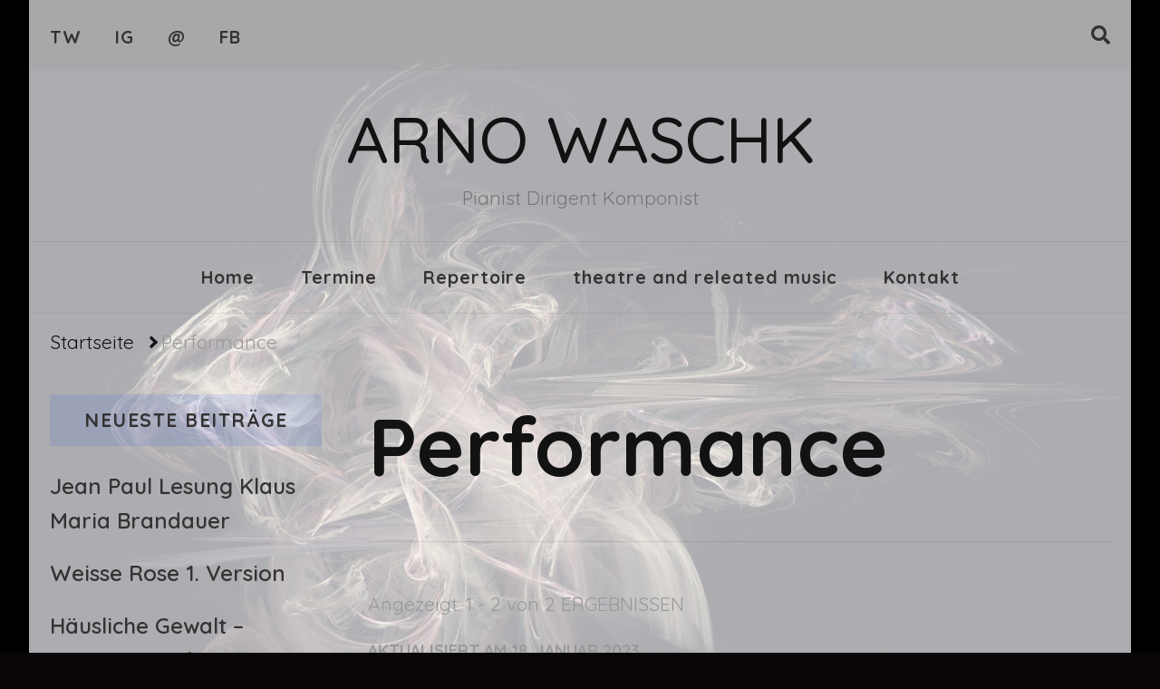

--- FILE ---
content_type: text/html; charset=UTF-8
request_url: https://arnodell.hopto.org/wordpress/index.php/category/performance/
body_size: 11551
content:
    <!DOCTYPE html>
    <html lang="de">
    <head itemscope itemtype="http://schema.org/WebSite">
	    <meta charset="UTF-8">
    <meta name="viewport" content="width=device-width, initial-scale=1">
    <link rel="profile" href="http://gmpg.org/xfn/11">
    <title>Performance &#8211; ARNO WASCHK</title>
<meta name='robots' content='max-image-preview:large' />
<link rel='dns-prefetch' href='//fonts.googleapis.com' />
<link rel="alternate" type="application/rss+xml" title="ARNO WASCHK &raquo; Feed" href="https://arnodell.hopto.org/wordpress/index.php/feed/" />
<link rel="alternate" type="application/rss+xml" title="ARNO WASCHK &raquo; Kommentar-Feed" href="https://arnodell.hopto.org/wordpress/index.php/comments/feed/" />
<link rel="alternate" type="application/rss+xml" title="ARNO WASCHK &raquo; Performance Kategorie-Feed" href="https://arnodell.hopto.org/wordpress/index.php/category/performance/feed/" />
<style id='wp-img-auto-sizes-contain-inline-css' type='text/css'>
img:is([sizes=auto i],[sizes^="auto," i]){contain-intrinsic-size:3000px 1500px}
/*# sourceURL=wp-img-auto-sizes-contain-inline-css */
</style>
<style id='wp-emoji-styles-inline-css' type='text/css'>

	img.wp-smiley, img.emoji {
		display: inline !important;
		border: none !important;
		box-shadow: none !important;
		height: 1em !important;
		width: 1em !important;
		margin: 0 0.07em !important;
		vertical-align: -0.1em !important;
		background: none !important;
		padding: 0 !important;
	}
/*# sourceURL=wp-emoji-styles-inline-css */
</style>
<style id='wp-block-library-inline-css' type='text/css'>
:root{--wp-block-synced-color:#7a00df;--wp-block-synced-color--rgb:122,0,223;--wp-bound-block-color:var(--wp-block-synced-color);--wp-editor-canvas-background:#ddd;--wp-admin-theme-color:#007cba;--wp-admin-theme-color--rgb:0,124,186;--wp-admin-theme-color-darker-10:#006ba1;--wp-admin-theme-color-darker-10--rgb:0,107,160.5;--wp-admin-theme-color-darker-20:#005a87;--wp-admin-theme-color-darker-20--rgb:0,90,135;--wp-admin-border-width-focus:2px}@media (min-resolution:192dpi){:root{--wp-admin-border-width-focus:1.5px}}.wp-element-button{cursor:pointer}:root .has-very-light-gray-background-color{background-color:#eee}:root .has-very-dark-gray-background-color{background-color:#313131}:root .has-very-light-gray-color{color:#eee}:root .has-very-dark-gray-color{color:#313131}:root .has-vivid-green-cyan-to-vivid-cyan-blue-gradient-background{background:linear-gradient(135deg,#00d084,#0693e3)}:root .has-purple-crush-gradient-background{background:linear-gradient(135deg,#34e2e4,#4721fb 50%,#ab1dfe)}:root .has-hazy-dawn-gradient-background{background:linear-gradient(135deg,#faaca8,#dad0ec)}:root .has-subdued-olive-gradient-background{background:linear-gradient(135deg,#fafae1,#67a671)}:root .has-atomic-cream-gradient-background{background:linear-gradient(135deg,#fdd79a,#004a59)}:root .has-nightshade-gradient-background{background:linear-gradient(135deg,#330968,#31cdcf)}:root .has-midnight-gradient-background{background:linear-gradient(135deg,#020381,#2874fc)}:root{--wp--preset--font-size--normal:16px;--wp--preset--font-size--huge:42px}.has-regular-font-size{font-size:1em}.has-larger-font-size{font-size:2.625em}.has-normal-font-size{font-size:var(--wp--preset--font-size--normal)}.has-huge-font-size{font-size:var(--wp--preset--font-size--huge)}.has-text-align-center{text-align:center}.has-text-align-left{text-align:left}.has-text-align-right{text-align:right}.has-fit-text{white-space:nowrap!important}#end-resizable-editor-section{display:none}.aligncenter{clear:both}.items-justified-left{justify-content:flex-start}.items-justified-center{justify-content:center}.items-justified-right{justify-content:flex-end}.items-justified-space-between{justify-content:space-between}.screen-reader-text{border:0;clip-path:inset(50%);height:1px;margin:-1px;overflow:hidden;padding:0;position:absolute;width:1px;word-wrap:normal!important}.screen-reader-text:focus{background-color:#ddd;clip-path:none;color:#444;display:block;font-size:1em;height:auto;left:5px;line-height:normal;padding:15px 23px 14px;text-decoration:none;top:5px;width:auto;z-index:100000}html :where(.has-border-color){border-style:solid}html :where([style*=border-top-color]){border-top-style:solid}html :where([style*=border-right-color]){border-right-style:solid}html :where([style*=border-bottom-color]){border-bottom-style:solid}html :where([style*=border-left-color]){border-left-style:solid}html :where([style*=border-width]){border-style:solid}html :where([style*=border-top-width]){border-top-style:solid}html :where([style*=border-right-width]){border-right-style:solid}html :where([style*=border-bottom-width]){border-bottom-style:solid}html :where([style*=border-left-width]){border-left-style:solid}html :where(img[class*=wp-image-]){height:auto;max-width:100%}:where(figure){margin:0 0 1em}html :where(.is-position-sticky){--wp-admin--admin-bar--position-offset:var(--wp-admin--admin-bar--height,0px)}@media screen and (max-width:600px){html :where(.is-position-sticky){--wp-admin--admin-bar--position-offset:0px}}

/*# sourceURL=wp-block-library-inline-css */
</style><style id='wp-block-paragraph-inline-css' type='text/css'>
.is-small-text{font-size:.875em}.is-regular-text{font-size:1em}.is-large-text{font-size:2.25em}.is-larger-text{font-size:3em}.has-drop-cap:not(:focus):first-letter{float:left;font-size:8.4em;font-style:normal;font-weight:100;line-height:.68;margin:.05em .1em 0 0;text-transform:uppercase}body.rtl .has-drop-cap:not(:focus):first-letter{float:none;margin-left:.1em}p.has-drop-cap.has-background{overflow:hidden}:root :where(p.has-background){padding:1.25em 2.375em}:where(p.has-text-color:not(.has-link-color)) a{color:inherit}p.has-text-align-left[style*="writing-mode:vertical-lr"],p.has-text-align-right[style*="writing-mode:vertical-rl"]{rotate:180deg}
/*# sourceURL=https://arnodell.hopto.org/wordpress/wp-includes/blocks/paragraph/style.min.css */
</style>
<style id='global-styles-inline-css' type='text/css'>
:root{--wp--preset--aspect-ratio--square: 1;--wp--preset--aspect-ratio--4-3: 4/3;--wp--preset--aspect-ratio--3-4: 3/4;--wp--preset--aspect-ratio--3-2: 3/2;--wp--preset--aspect-ratio--2-3: 2/3;--wp--preset--aspect-ratio--16-9: 16/9;--wp--preset--aspect-ratio--9-16: 9/16;--wp--preset--color--black: #000000;--wp--preset--color--cyan-bluish-gray: #abb8c3;--wp--preset--color--white: #ffffff;--wp--preset--color--pale-pink: #f78da7;--wp--preset--color--vivid-red: #cf2e2e;--wp--preset--color--luminous-vivid-orange: #ff6900;--wp--preset--color--luminous-vivid-amber: #fcb900;--wp--preset--color--light-green-cyan: #7bdcb5;--wp--preset--color--vivid-green-cyan: #00d084;--wp--preset--color--pale-cyan-blue: #8ed1fc;--wp--preset--color--vivid-cyan-blue: #0693e3;--wp--preset--color--vivid-purple: #9b51e0;--wp--preset--gradient--vivid-cyan-blue-to-vivid-purple: linear-gradient(135deg,rgb(6,147,227) 0%,rgb(155,81,224) 100%);--wp--preset--gradient--light-green-cyan-to-vivid-green-cyan: linear-gradient(135deg,rgb(122,220,180) 0%,rgb(0,208,130) 100%);--wp--preset--gradient--luminous-vivid-amber-to-luminous-vivid-orange: linear-gradient(135deg,rgb(252,185,0) 0%,rgb(255,105,0) 100%);--wp--preset--gradient--luminous-vivid-orange-to-vivid-red: linear-gradient(135deg,rgb(255,105,0) 0%,rgb(207,46,46) 100%);--wp--preset--gradient--very-light-gray-to-cyan-bluish-gray: linear-gradient(135deg,rgb(238,238,238) 0%,rgb(169,184,195) 100%);--wp--preset--gradient--cool-to-warm-spectrum: linear-gradient(135deg,rgb(74,234,220) 0%,rgb(151,120,209) 20%,rgb(207,42,186) 40%,rgb(238,44,130) 60%,rgb(251,105,98) 80%,rgb(254,248,76) 100%);--wp--preset--gradient--blush-light-purple: linear-gradient(135deg,rgb(255,206,236) 0%,rgb(152,150,240) 100%);--wp--preset--gradient--blush-bordeaux: linear-gradient(135deg,rgb(254,205,165) 0%,rgb(254,45,45) 50%,rgb(107,0,62) 100%);--wp--preset--gradient--luminous-dusk: linear-gradient(135deg,rgb(255,203,112) 0%,rgb(199,81,192) 50%,rgb(65,88,208) 100%);--wp--preset--gradient--pale-ocean: linear-gradient(135deg,rgb(255,245,203) 0%,rgb(182,227,212) 50%,rgb(51,167,181) 100%);--wp--preset--gradient--electric-grass: linear-gradient(135deg,rgb(202,248,128) 0%,rgb(113,206,126) 100%);--wp--preset--gradient--midnight: linear-gradient(135deg,rgb(2,3,129) 0%,rgb(40,116,252) 100%);--wp--preset--font-size--small: 13px;--wp--preset--font-size--medium: 20px;--wp--preset--font-size--large: 36px;--wp--preset--font-size--x-large: 42px;--wp--preset--spacing--20: 0.44rem;--wp--preset--spacing--30: 0.67rem;--wp--preset--spacing--40: 1rem;--wp--preset--spacing--50: 1.5rem;--wp--preset--spacing--60: 2.25rem;--wp--preset--spacing--70: 3.38rem;--wp--preset--spacing--80: 5.06rem;--wp--preset--shadow--natural: 6px 6px 9px rgba(0, 0, 0, 0.2);--wp--preset--shadow--deep: 12px 12px 50px rgba(0, 0, 0, 0.4);--wp--preset--shadow--sharp: 6px 6px 0px rgba(0, 0, 0, 0.2);--wp--preset--shadow--outlined: 6px 6px 0px -3px rgb(255, 255, 255), 6px 6px rgb(0, 0, 0);--wp--preset--shadow--crisp: 6px 6px 0px rgb(0, 0, 0);}:where(.is-layout-flex){gap: 0.5em;}:where(.is-layout-grid){gap: 0.5em;}body .is-layout-flex{display: flex;}.is-layout-flex{flex-wrap: wrap;align-items: center;}.is-layout-flex > :is(*, div){margin: 0;}body .is-layout-grid{display: grid;}.is-layout-grid > :is(*, div){margin: 0;}:where(.wp-block-columns.is-layout-flex){gap: 2em;}:where(.wp-block-columns.is-layout-grid){gap: 2em;}:where(.wp-block-post-template.is-layout-flex){gap: 1.25em;}:where(.wp-block-post-template.is-layout-grid){gap: 1.25em;}.has-black-color{color: var(--wp--preset--color--black) !important;}.has-cyan-bluish-gray-color{color: var(--wp--preset--color--cyan-bluish-gray) !important;}.has-white-color{color: var(--wp--preset--color--white) !important;}.has-pale-pink-color{color: var(--wp--preset--color--pale-pink) !important;}.has-vivid-red-color{color: var(--wp--preset--color--vivid-red) !important;}.has-luminous-vivid-orange-color{color: var(--wp--preset--color--luminous-vivid-orange) !important;}.has-luminous-vivid-amber-color{color: var(--wp--preset--color--luminous-vivid-amber) !important;}.has-light-green-cyan-color{color: var(--wp--preset--color--light-green-cyan) !important;}.has-vivid-green-cyan-color{color: var(--wp--preset--color--vivid-green-cyan) !important;}.has-pale-cyan-blue-color{color: var(--wp--preset--color--pale-cyan-blue) !important;}.has-vivid-cyan-blue-color{color: var(--wp--preset--color--vivid-cyan-blue) !important;}.has-vivid-purple-color{color: var(--wp--preset--color--vivid-purple) !important;}.has-black-background-color{background-color: var(--wp--preset--color--black) !important;}.has-cyan-bluish-gray-background-color{background-color: var(--wp--preset--color--cyan-bluish-gray) !important;}.has-white-background-color{background-color: var(--wp--preset--color--white) !important;}.has-pale-pink-background-color{background-color: var(--wp--preset--color--pale-pink) !important;}.has-vivid-red-background-color{background-color: var(--wp--preset--color--vivid-red) !important;}.has-luminous-vivid-orange-background-color{background-color: var(--wp--preset--color--luminous-vivid-orange) !important;}.has-luminous-vivid-amber-background-color{background-color: var(--wp--preset--color--luminous-vivid-amber) !important;}.has-light-green-cyan-background-color{background-color: var(--wp--preset--color--light-green-cyan) !important;}.has-vivid-green-cyan-background-color{background-color: var(--wp--preset--color--vivid-green-cyan) !important;}.has-pale-cyan-blue-background-color{background-color: var(--wp--preset--color--pale-cyan-blue) !important;}.has-vivid-cyan-blue-background-color{background-color: var(--wp--preset--color--vivid-cyan-blue) !important;}.has-vivid-purple-background-color{background-color: var(--wp--preset--color--vivid-purple) !important;}.has-black-border-color{border-color: var(--wp--preset--color--black) !important;}.has-cyan-bluish-gray-border-color{border-color: var(--wp--preset--color--cyan-bluish-gray) !important;}.has-white-border-color{border-color: var(--wp--preset--color--white) !important;}.has-pale-pink-border-color{border-color: var(--wp--preset--color--pale-pink) !important;}.has-vivid-red-border-color{border-color: var(--wp--preset--color--vivid-red) !important;}.has-luminous-vivid-orange-border-color{border-color: var(--wp--preset--color--luminous-vivid-orange) !important;}.has-luminous-vivid-amber-border-color{border-color: var(--wp--preset--color--luminous-vivid-amber) !important;}.has-light-green-cyan-border-color{border-color: var(--wp--preset--color--light-green-cyan) !important;}.has-vivid-green-cyan-border-color{border-color: var(--wp--preset--color--vivid-green-cyan) !important;}.has-pale-cyan-blue-border-color{border-color: var(--wp--preset--color--pale-cyan-blue) !important;}.has-vivid-cyan-blue-border-color{border-color: var(--wp--preset--color--vivid-cyan-blue) !important;}.has-vivid-purple-border-color{border-color: var(--wp--preset--color--vivid-purple) !important;}.has-vivid-cyan-blue-to-vivid-purple-gradient-background{background: var(--wp--preset--gradient--vivid-cyan-blue-to-vivid-purple) !important;}.has-light-green-cyan-to-vivid-green-cyan-gradient-background{background: var(--wp--preset--gradient--light-green-cyan-to-vivid-green-cyan) !important;}.has-luminous-vivid-amber-to-luminous-vivid-orange-gradient-background{background: var(--wp--preset--gradient--luminous-vivid-amber-to-luminous-vivid-orange) !important;}.has-luminous-vivid-orange-to-vivid-red-gradient-background{background: var(--wp--preset--gradient--luminous-vivid-orange-to-vivid-red) !important;}.has-very-light-gray-to-cyan-bluish-gray-gradient-background{background: var(--wp--preset--gradient--very-light-gray-to-cyan-bluish-gray) !important;}.has-cool-to-warm-spectrum-gradient-background{background: var(--wp--preset--gradient--cool-to-warm-spectrum) !important;}.has-blush-light-purple-gradient-background{background: var(--wp--preset--gradient--blush-light-purple) !important;}.has-blush-bordeaux-gradient-background{background: var(--wp--preset--gradient--blush-bordeaux) !important;}.has-luminous-dusk-gradient-background{background: var(--wp--preset--gradient--luminous-dusk) !important;}.has-pale-ocean-gradient-background{background: var(--wp--preset--gradient--pale-ocean) !important;}.has-electric-grass-gradient-background{background: var(--wp--preset--gradient--electric-grass) !important;}.has-midnight-gradient-background{background: var(--wp--preset--gradient--midnight) !important;}.has-small-font-size{font-size: var(--wp--preset--font-size--small) !important;}.has-medium-font-size{font-size: var(--wp--preset--font-size--medium) !important;}.has-large-font-size{font-size: var(--wp--preset--font-size--large) !important;}.has-x-large-font-size{font-size: var(--wp--preset--font-size--x-large) !important;}
/*# sourceURL=global-styles-inline-css */
</style>

<style id='classic-theme-styles-inline-css' type='text/css'>
/*! This file is auto-generated */
.wp-block-button__link{color:#fff;background-color:#32373c;border-radius:9999px;box-shadow:none;text-decoration:none;padding:calc(.667em + 2px) calc(1.333em + 2px);font-size:1.125em}.wp-block-file__button{background:#32373c;color:#fff;text-decoration:none}
/*# sourceURL=/wp-includes/css/classic-themes.min.css */
</style>
<link rel='stylesheet' id='owl-carousel-css' href='https://arnodell.hopto.org/wordpress/wp-content/themes/vilva/css/owl.carousel.min.css?ver=2.3.4' type='text/css' media='all' />
<link rel='stylesheet' id='animate-css' href='https://arnodell.hopto.org/wordpress/wp-content/themes/vilva/css/animate.min.css?ver=3.5.2' type='text/css' media='all' />
<link rel='stylesheet' id='vilva-google-fonts-css' href='https://fonts.googleapis.com/css?family=Quicksand%3A300%2Cregular%2C500%2C600%2C700%7CQuicksand%3A500' type='text/css' media='all' />
<link rel='stylesheet' id='vilva-css' href='https://arnodell.hopto.org/wordpress/wp-content/themes/vilva/style.css?ver=1.1.2' type='text/css' media='all' />
<link rel='stylesheet' id='vilva-gutenberg-css' href='https://arnodell.hopto.org/wordpress/wp-content/themes/vilva/css/gutenberg.min.css?ver=1.1.2' type='text/css' media='all' />
<script type="text/javascript" src="https://arnodell.hopto.org/wordpress/wp-includes/js/jquery/jquery.min.js?ver=3.7.1" id="jquery-core-js"></script>
<script type="text/javascript" src="https://arnodell.hopto.org/wordpress/wp-includes/js/jquery/jquery-migrate.min.js?ver=3.4.1" id="jquery-migrate-js"></script>
<link rel="https://api.w.org/" href="https://arnodell.hopto.org/wordpress/index.php/wp-json/" /><link rel="alternate" title="JSON" type="application/json" href="https://arnodell.hopto.org/wordpress/index.php/wp-json/wp/v2/categories/16" /><link rel="EditURI" type="application/rsd+xml" title="RSD" href="https://arnodell.hopto.org/wordpress/xmlrpc.php?rsd" />
<meta name="generator" content="WordPress 6.9" />
<style type="text/css" id="custom-background-css">
body.custom-background { background-color: #0a0607; background-image: url("https://arnodell.hopto.org/wordpress/wp-content/uploads/2021/01/0001-arno1-fr-sc_0.png"); background-position: left top; background-size: cover; background-repeat: no-repeat; background-attachment: fixed; }
</style>
	<link rel="icon" href="https://arnodell.hopto.org/wordpress/wp-content/uploads/2021/01/cropped-0001-arno1-fr-sc_0-32x32.png" sizes="32x32" />
<link rel="icon" href="https://arnodell.hopto.org/wordpress/wp-content/uploads/2021/01/cropped-0001-arno1-fr-sc_0-192x192.png" sizes="192x192" />
<link rel="apple-touch-icon" href="https://arnodell.hopto.org/wordpress/wp-content/uploads/2021/01/cropped-0001-arno1-fr-sc_0-180x180.png" />
<meta name="msapplication-TileImage" content="https://arnodell.hopto.org/wordpress/wp-content/uploads/2021/01/cropped-0001-arno1-fr-sc_0-270x270.png" />
<style type='text/css' media='all'>     
    .content-newsletter .blossomthemes-email-newsletter-wrapper.bg-img:after,
    .widget_blossomthemes_email_newsletter_widget .blossomthemes-email-newsletter-wrapper:after{
        background: rgba(9, 71, 242, 0.8);    }
    
    /*Typography*/

    body,
    button,
    input,
    select,
    optgroup,
    textarea{
        font-family : Quicksand;
        font-size   : 27px;        
    }

    :root {
	    --primary-font: Quicksand;
	    --secondary-font: Quicksand;
	    --primary-color: #0947f2;
	    --primary-color-rgb: 9, 71, 242;
	}
    
    .site-branding .site-title-wrap .site-title{
        font-size   : 71px;
        font-family : Quicksand;
        font-weight : 500;
        font-style  : normal;
    }
    
    .site-branding .site-title-wrap .site-title a{
		color: #121212;
	}
    
    .custom-logo-link img{
	    width: 70px;
	    max-width: 100%;
	}

    .comment-body .reply .comment-reply-link:hover:before {
		background-image: url('data:image/svg+xml; utf-8, <svg xmlns="http://www.w3.org/2000/svg" width="18" height="15" viewBox="0 0 18 15"><path d="M934,147.2a11.941,11.941,0,0,1,7.5,3.7,16.063,16.063,0,0,1,3.5,7.3c-2.4-3.4-6.1-5.1-11-5.1v4.1l-7-7,7-7Z" transform="translate(-927 -143.2)" fill="%230947f2"/></svg>');
	}

	.site-header.style-five .header-mid .search-form .search-submit:hover {
		background-image: url('data:image/svg+xml; utf-8, <svg xmlns="http://www.w3.org/2000/svg" viewBox="0 0 512 512"><path fill="%230947f2" d="M508.5 468.9L387.1 347.5c-2.3-2.3-5.3-3.5-8.5-3.5h-13.2c31.5-36.5 50.6-84 50.6-136C416 93.1 322.9 0 208 0S0 93.1 0 208s93.1 208 208 208c52 0 99.5-19.1 136-50.6v13.2c0 3.2 1.3 6.2 3.5 8.5l121.4 121.4c4.7 4.7 12.3 4.7 17 0l22.6-22.6c4.7-4.7 4.7-12.3 0-17zM208 368c-88.4 0-160-71.6-160-160S119.6 48 208 48s160 71.6 160 160-71.6 160-160 160z"></path></svg>');
	}

	.site-header.style-seven .header-bottom .search-form .search-submit:hover {
		background-image: url('data:image/svg+xml; utf-8, <svg xmlns="http://www.w3.org/2000/svg" viewBox="0 0 512 512"><path fill="%230947f2" d="M508.5 468.9L387.1 347.5c-2.3-2.3-5.3-3.5-8.5-3.5h-13.2c31.5-36.5 50.6-84 50.6-136C416 93.1 322.9 0 208 0S0 93.1 0 208s93.1 208 208 208c52 0 99.5-19.1 136-50.6v13.2c0 3.2 1.3 6.2 3.5 8.5l121.4 121.4c4.7 4.7 12.3 4.7 17 0l22.6-22.6c4.7-4.7 4.7-12.3 0-17zM208 368c-88.4 0-160-71.6-160-160S119.6 48 208 48s160 71.6 160 160-71.6 160-160 160z"></path></svg>');
	}

	.site-header.style-fourteen .search-form .search-submit:hover {
		background-image: url('data:image/svg+xml; utf-8, <svg xmlns="http://www.w3.org/2000/svg" viewBox="0 0 512 512"><path fill="%230947f2" d="M508.5 468.9L387.1 347.5c-2.3-2.3-5.3-3.5-8.5-3.5h-13.2c31.5-36.5 50.6-84 50.6-136C416 93.1 322.9 0 208 0S0 93.1 0 208s93.1 208 208 208c52 0 99.5-19.1 136-50.6v13.2c0 3.2 1.3 6.2 3.5 8.5l121.4 121.4c4.7 4.7 12.3 4.7 17 0l22.6-22.6c4.7-4.7 4.7-12.3 0-17zM208 368c-88.4 0-160-71.6-160-160S119.6 48 208 48s160 71.6 160 160-71.6 160-160 160z"></path></svg>');
	}

	.search-results .content-area > .page-header .search-submit:hover {
		background-image: url('data:image/svg+xml; utf-8, <svg xmlns="http://www.w3.org/2000/svg" viewBox="0 0 512 512"><path fill="%230947f2" d="M508.5 468.9L387.1 347.5c-2.3-2.3-5.3-3.5-8.5-3.5h-13.2c31.5-36.5 50.6-84 50.6-136C416 93.1 322.9 0 208 0S0 93.1 0 208s93.1 208 208 208c52 0 99.5-19.1 136-50.6v13.2c0 3.2 1.3 6.2 3.5 8.5l121.4 121.4c4.7 4.7 12.3 4.7 17 0l22.6-22.6c4.7-4.7 4.7-12.3 0-17zM208 368c-88.4 0-160-71.6-160-160S119.6 48 208 48s160 71.6 160 160-71.6 160-160 160z"></path></svg>');
	}
           
    </style></head>

<body class="archive category category-performance category-16 custom-background wp-embed-responsive wp-theme-vilva hfeed custom-background-image custom-background-color post-layout-one vilva-has-blocks leftsidebar" itemscope itemtype="http://schema.org/WebPage">

    <div id="page" class="site">
        <a class="skip-link" href="#content">Zum Inhalt springen</a>
    
    <header id="masthead" class="site-header style-one" itemscope itemtype="http://schema.org/WPHeader">
        <div class="header-t">
            <div class="container">
                    
	<nav class="secondary-menu">
                    <button class="toggle-btn" data-toggle-target=".menu-modal" data-toggle-body-class="showing-menu-modal" aria-expanded="false" data-set-focus=".close-nav-toggle">
                <span class="toggle-bar"></span>
                <span class="toggle-bar"></span>
                <span class="toggle-bar"></span>
            </button>
                <div class="secondary-menu-list menu-modal cover-modal" data-modal-target-string=".menu-modal">
            <button class="close close-nav-toggle" data-toggle-target=".menu-modal" data-toggle-body-class="showing-menu-modal" aria-expanded="false" data-set-focus=".menu-modal">
                <span class="toggle-bar"></span>
                <span class="toggle-bar"></span>
            </button>
            <div class="mobile-menu" aria-label="Mobilgerät">
                <div class="menu-untermenue-container"><ul id="secondary-menu" class="nav-menu menu-modal"><li id="menu-item-21" class="menu-item menu-item-type-custom menu-item-object-custom menu-item-21"><a target="_blank" href="https://twitter.com/arnowaschk">TW</a></li>
<li id="menu-item-22" class="menu-item menu-item-type-custom menu-item-object-custom menu-item-22"><a target="_blank" href="https://www.instagram.com/arnowaschk">IG</a></li>
<li id="menu-item-23" class="menu-item menu-item-type-custom menu-item-object-custom menu-item-23"><a href="mailto:arno@arnowaschk.de">@</a></li>
<li id="menu-item-20" class="menu-item menu-item-type-custom menu-item-object-custom menu-item-20"><a target="_blank" href="https://www.facebook.com/waschk">FB</a></li>
</ul></div>            </div>
        </div>
	</nav>
                    <div class="right">
                                                                <div class="header-search">                
                            <button class="search-toggle" data-toggle-target=".search-modal" data-toggle-body-class="showing-search-modal" data-set-focus=".search-modal .search-field" aria-expanded="false">
                                <i class="fas fa-search"></i>
                            </button>
                            <div class="header-search-wrap search-modal cover-modal" data-modal-target-string=".search-modal">
                                <div class="header-search-inner-wrap">
                                    <form role="search" method="get" class="search-form" action="https://arnodell.hopto.org/wordpress/">
                    <label>
                        <span class="screen-reader-text">Suchst du nach etwas?
                        </span>
                        <input type="search" class="search-field" placeholder="Ausfüllen und Enter drücken&hellip;" value="" name="s" />
                    </label>                
                    <input type="submit" id="submit-field" class="search-submit" value="Suche" />
                </form>                                    <button class="close" data-toggle-target=".search-modal" data-toggle-body-class="showing-search-modal" data-set-focus=".search-modal .search-field" aria-expanded="false"></button>
                                </div>
                            </div>
                        </div><!-- .header-search -->
                                
                </div><!-- .right -->
            </div>
        </div><!-- .header-t -->

        <div class="header-mid">
            <div class="container">
                        <div class="site-branding" itemscope itemtype="http://schema.org/Organization">  
            <div class="site-logo">
                            </div>

            <div class="site-title-wrap">                    <p class="site-title" itemprop="name"><a href="https://arnodell.hopto.org/wordpress/" rel="home" itemprop="url">ARNO WASCHK</a></p>
                                    <p class="site-description" itemprop="description">Pianist Dirigent Komponist</p>
                </div>        </div>    
                </div>
        </div><!-- .header-mid -->

        <div class="header-bottom">
            <div class="container">
                	<nav id="site-navigation" class="main-navigation" itemscope itemtype="http://schema.org/SiteNavigationElement">
                    <button class="toggle-btn" data-toggle-target=".main-menu-modal" data-toggle-body-class="showing-main-menu-modal" aria-expanded="false" data-set-focus=".close-main-nav-toggle">
                <span class="toggle-bar"></span>
                <span class="toggle-bar"></span>
                <span class="toggle-bar"></span>
            </button>
            <span class="toggle-text">Menü</span>
                <div class="primary-menu-list main-menu-modal cover-modal" data-modal-target-string=".main-menu-modal">
            <button class="close close-main-nav-toggle" data-toggle-target=".main-menu-modal" data-toggle-body-class="showing-main-menu-modal" aria-expanded="false" data-set-focus=".main-menu-modal"></button>
            <div class="mobile-menu" aria-label="Mobilgerät">
                <div class="menu-hauptmenue-container"><ul id="primary-menu" class="nav-menu main-menu-modal"><li id="menu-item-16" class="menu-item menu-item-type-custom menu-item-object-custom menu-item-16"><a href="https://arnowaschk.de">Home</a></li>
<li id="menu-item-59" class="menu-item menu-item-type-post_type menu-item-object-page menu-item-59"><a href="https://arnodell.hopto.org/wordpress/index.php/termine/">Termine</a></li>
<li id="menu-item-301" class="menu-item menu-item-type-post_type menu-item-object-page menu-item-301"><a href="https://arnodell.hopto.org/wordpress/index.php/repertoire/">Repertoire</a></li>
<li id="menu-item-283" class="menu-item menu-item-type-post_type menu-item-object-page menu-item-283"><a href="https://arnodell.hopto.org/wordpress/index.php/theatre-music/">theatre and releated music</a></li>
<li id="menu-item-19" class="menu-item menu-item-type-post_type menu-item-object-page menu-item-19"><a href="https://arnodell.hopto.org/wordpress/index.php/kontakt/">Kontakt</a></li>
</ul></div>            </div>
        </div>
	</nav><!-- #site-navigation -->
                </div>
        </div><!-- .header-bottom -->
    </header>
            <div class="top-bar">
    		<div class="container">
            <div class="breadcrumb-wrapper">
                <div id="crumbs" itemscope itemtype="http://schema.org/BreadcrumbList"> 
                    <span itemprop="itemListElement" itemscope itemtype="http://schema.org/ListItem">
                        <a itemprop="item" href="https://arnodell.hopto.org/wordpress"><span itemprop="name">Startseite</span></a>
                        <meta itemprop="position" content="1" />
                        <span class="separator"><i class="fa fa-angle-right"></i></span>
                    </span><span class="current" itemprop="itemListElement" itemscope itemtype="http://schema.org/ListItem"> <a itemprop="item" href="https://arnodell.hopto.org/wordpress/index.php/category/performance/"><span itemprop="name">Performance</span></a><meta itemprop="position" content="2" /> </span></div></div><!-- .breadcrumb-wrapper -->    		</div>
    	</div>   
        <div id="content" class="site-content"><div class="container"><div id="primary" class="content-area">
	
	        <header class="page-header">
            <div class="container">
                <h1 class="page-title">Performance</h1>            </div>
        </header>
        <span class="post-count"> Angezeigt:  1 - 2 von 2 ERGEBNISSEN </span>     
  
	<main id="main" class="site-main">

	
<article id="post-145" class="post-145 post type-post status-publish format-standard has-post-thumbnail hentry category-banner category-barcelona category-basel category-belgien category-bruessel category-deutschland-laender category-duesseldorf category-festival category-impulse-festival-dsseldorf category-inbetween-festival-kassel category-kaaitheater-bruessel category-kaserne-basel category-kassel category-klavier category-live category-markus-oehrn category-mdt-stockholm category-musikalische-leitung category-nestroy-preis category-oesterreich category-performance category-schweden category-schweiz category-spanien category-staatstheater-kassel category-staatstheater-wiesbaden category-stockholm category-teatre-lliure-barcelona category-theater-am-neumarkt-zuerich category-wien category-wiener-festwochen category-wiesbaden category-wiesbaden-biennale category-zuerich" itemscope itemtype="https://schema.org/Blog">
    
	        <header class="entry-header">
            <div class="entry-meta"><span class="posted-on">aktualisiert am <a href="https://arnodell.hopto.org/wordpress/index.php/2023/01/18/haeusliche-gewalt-domestic-violence/" rel="bookmark"><time class="entry-date published updated" datetime="2023-01-18T11:57:27+01:00" itemprop="dateModified">18. Januar 2023</time><time class="updated" datetime="2023-01-18T11:57:24+01:00" itemprop="datePublished">18. Januar 2023</time></a></span></div><h2 class="entry-title"><a href="https://arnodell.hopto.org/wordpress/index.php/2023/01/18/haeusliche-gewalt-domestic-violence/" rel="bookmark">Häusliche Gewalt &#8211; Domestic Violence</a></h2>        </header>    
        <figure class="post-thumbnail"><a href="https://arnodell.hopto.org/wordpress/index.php/2023/01/18/haeusliche-gewalt-domestic-violence/" class="post-thumbnail"><img width="900" height="500" src="https://arnodell.hopto.org/wordpress/wp-content/uploads/2023/01/website-slider-900x500.png" class="attachment-vilva-blog-one size-vilva-blog-one wp-post-image" alt="" itemprop="image" decoding="async" fetchpriority="high" /></a></figure><div class="content-wrap"><div class="entry-content" itemprop="text"><p>Performanceabend von Markus Öhrn Mit: Janet Rothe, Jakob Öhrmann, Makode Linde, Sara Trawöger Premiere: 8. Juni 2018 anlässlich der Wiener Festwochen Projektbeschreibung zur Nestroynominierung nominiert &hellip; </p>
</div></div><div class="entry-footer"><div class="button-wrap"><a href="https://arnodell.hopto.org/wordpress/index.php/2023/01/18/haeusliche-gewalt-domestic-violence/" class="btn-readmore">Mehr erfahren<svg xmlns="http://www.w3.org/2000/svg" width="12" height="24" viewBox="0 0 12 24"><path d="M0,12,12,0,5.564,12,12,24Z" transform="translate(12 24) rotate(180)" fill="#121212"/></svg></a></div></div></article><!-- #post-145 -->

<article id="post-61" class="post-61 post type-post status-publish format-standard has-post-thumbnail hentry category-banner category-lulea category-markus-oehrn category-performance category-schweden" itemscope itemtype="https://schema.org/Blog">
    
	<figure class="post-thumbnail"><a href="https://arnodell.hopto.org/wordpress/index.php/2021/01/31/bikt/" class="post-thumbnail"><img width="420" height="280" src="https://arnodell.hopto.org/wordpress/wp-content/uploads/2021/01/Bikt-biennalen-crop-420x280.jpg" class="attachment-vilva-blog size-vilva-blog wp-post-image" alt="" itemprop="image" decoding="async" /></a></figure>    <header class="entry-header">
        <div class="entry-meta"><span class="posted-on">aktualisiert am <a href="https://arnodell.hopto.org/wordpress/index.php/2021/01/31/bikt/" rel="bookmark"><time class="entry-date published updated" datetime="2021-01-31T15:01:10+01:00" itemprop="dateModified">31. Januar 2021</time><time class="updated" datetime="2021-01-31T13:02:36+01:00" itemprop="datePublished">31. Januar 2021</time></a></span></div><h2 class="entry-title"><a href="https://arnodell.hopto.org/wordpress/index.php/2021/01/31/bikt/" rel="bookmark">BIKT</a></h2>    </header> 
    <div class="content-wrap"><div class="entry-content" itemprop="text"><p>12.-13. Februar 2021 Luleå mit Markus Öhrn Luleå Biennalen 2020/21</p>
</div></div><div class="entry-footer"><div class="button-wrap"><a href="https://arnodell.hopto.org/wordpress/index.php/2021/01/31/bikt/" class="btn-readmore">Mehr erfahren<svg xmlns="http://www.w3.org/2000/svg" width="12" height="24" viewBox="0 0 12 24"><path d="M0,12,12,0,5.564,12,12,24Z" transform="translate(12 24) rotate(180)" fill="#121212"/></svg></a></div></div></article><!-- #post-61 -->

	</main><!-- #main -->
    
        
</div><!-- #primary -->


<aside id="secondary" class="widget-area" role="complementary" itemscope itemtype="http://schema.org/WPSideBar">
	
		<section id="recent-posts-2" class="widget widget_recent_entries">
		<h2 class="widget-title" itemprop="name">Neueste Beiträge</h2>
		<ul>
											<li>
					<a href="https://arnodell.hopto.org/wordpress/index.php/2024/07/01/jean-paul-lesung-klaus-maria-brandauer/">Jean Paul Lesung Klaus Maria Brandauer</a>
									</li>
											<li>
					<a href="https://arnodell.hopto.org/wordpress/index.php/2023/07/12/weisse-rose-1-version/">Weisse Rose 1. Version</a>
									</li>
											<li>
					<a href="https://arnodell.hopto.org/wordpress/index.php/2023/01/18/haeusliche-gewalt-domestic-violence/">Häusliche Gewalt &#8211; Domestic Violence</a>
									</li>
											<li>
					<a href="https://arnodell.hopto.org/wordpress/index.php/2023/01/01/rache-der-fledermaus-hamburg/">Rache der Fledermaus &#8211; Hamburg</a>
									</li>
											<li>
					<a href="https://arnodell.hopto.org/wordpress/index.php/2022/09/29/zukunftsmusik-regensburg/">Zukunftsmusik Regensburg</a>
									</li>
					</ul>

		</section><section id="search-2" class="widget widget_search"><form role="search" method="get" class="search-form" action="https://arnodell.hopto.org/wordpress/">
                    <label>
                        <span class="screen-reader-text">Suchst du nach etwas?
                        </span>
                        <input type="search" class="search-field" placeholder="Ausfüllen und Enter drücken&hellip;" value="" name="s" />
                    </label>                
                    <input type="submit" id="submit-field" class="search-submit" value="Suche" />
                </form></section><section id="categories-2" class="widget widget_categories"><h2 class="widget-title" itemprop="name">Kategorien</h2>
			<ul>
					<li class="cat-item cat-item-38"><a href="https://arnodell.hopto.org/wordpress/index.php/category/arrangement/">Arrangement</a> (2)
</li>
	<li class="cat-item cat-item-44"><a href="https://arnodell.hopto.org/wordpress/index.php/category/festival/">Festival</a> (2)
<ul class='children'>
	<li class="cat-item cat-item-62"><a href="https://arnodell.hopto.org/wordpress/index.php/category/festival/impulse-festival-dsseldorf/">Impulse Festival Dsseldorf</a> (1)
</li>
	<li class="cat-item cat-item-64"><a href="https://arnodell.hopto.org/wordpress/index.php/category/festival/inbetween-festival-kassel/">Inbetween Festival Kassel</a> (1)
</li>
	<li class="cat-item cat-item-78"><a href="https://arnodell.hopto.org/wordpress/index.php/category/festival/via-nova-kunstfest-corvey-festival/">Via Nova Kunstfest Corvey</a> (1)
</li>
	<li class="cat-item cat-item-45"><a href="https://arnodell.hopto.org/wordpress/index.php/category/festival/wiener-festwochen/">Wiener Festwochen</a> (1)
</li>
	<li class="cat-item cat-item-63"><a href="https://arnodell.hopto.org/wordpress/index.php/category/festival/wiesbaden-biennale/">Wiesbaden Biennale</a> (1)
</li>
</ul>
</li>
	<li class="cat-item cat-item-19"><a href="https://arnodell.hopto.org/wordpress/index.php/category/klavier/">Klavier</a> (5)
</li>
	<li class="cat-item cat-item-25"><a href="https://arnodell.hopto.org/wordpress/index.php/category/komposition/">Komposition</a> (2)
</li>
	<li class="cat-item cat-item-7"><a href="https://arnodell.hopto.org/wordpress/index.php/category/kuenstler/">Künstler</a> (8)
<ul class='children'>
	<li class="cat-item cat-item-35"><a href="https://arnodell.hopto.org/wordpress/index.php/category/kuenstler/anna-sophie-mahler/">Anna Sophie Mahler</a> (1)
</li>
	<li class="cat-item cat-item-28"><a href="https://arnodell.hopto.org/wordpress/index.php/category/kuenstler/anne-jelena-schulte/">Anne Jelena Schulte</a> (1)
</li>
	<li class="cat-item cat-item-29"><a href="https://arnodell.hopto.org/wordpress/index.php/category/kuenstler/antje-thoms/">Antje Thoms</a> (1)
</li>
	<li class="cat-item cat-item-24"><a href="https://arnodell.hopto.org/wordpress/index.php/category/kuenstler/klaus-maria-brandauer/">Klaus Maria Brandauer</a> (3)
</li>
	<li class="cat-item cat-item-13"><a href="https://arnodell.hopto.org/wordpress/index.php/category/kuenstler/markus-oehrn/">Markus Öhrn</a> (2)
</li>
	<li class="cat-item cat-item-72"><a href="https://arnodell.hopto.org/wordpress/index.php/category/kuenstler/udo-zimmermann/">Udo Zimmermann</a> (1)
</li>
</ul>
</li>
	<li class="cat-item cat-item-11"><a href="https://arnodell.hopto.org/wordpress/index.php/category/laender/">Länder</a> (8)
<ul class='children'>
	<li class="cat-item cat-item-56"><a href="https://arnodell.hopto.org/wordpress/index.php/category/laender/belgien/">Belgien</a> (1)
</li>
	<li class="cat-item cat-item-30"><a href="https://arnodell.hopto.org/wordpress/index.php/category/laender/deutschland-laender/">Deutschland</a> (5)
</li>
	<li class="cat-item cat-item-12"><a href="https://arnodell.hopto.org/wordpress/index.php/category/laender/oesterreich/">Österreich</a> (3)
</li>
	<li class="cat-item cat-item-14"><a href="https://arnodell.hopto.org/wordpress/index.php/category/laender/schweden/">Schweden</a> (2)
</li>
	<li class="cat-item cat-item-42"><a href="https://arnodell.hopto.org/wordpress/index.php/category/laender/schweiz/">Schweiz</a> (1)
</li>
	<li class="cat-item cat-item-43"><a href="https://arnodell.hopto.org/wordpress/index.php/category/laender/spanien/">Spanien</a> (1)
</li>
</ul>
</li>
	<li class="cat-item cat-item-6"><a href="https://arnodell.hopto.org/wordpress/index.php/category/lesung/">Lesung</a> (3)
</li>
	<li class="cat-item cat-item-5"><a href="https://arnodell.hopto.org/wordpress/index.php/category/live/">Live</a> (7)
</li>
	<li class="cat-item cat-item-39"><a href="https://arnodell.hopto.org/wordpress/index.php/category/musikalische-leitung/">Musikalische Leitung</a> (3)
</li>
	<li class="cat-item cat-item-9"><a href="https://arnodell.hopto.org/wordpress/index.php/category/orte/">Orte</a> (8)
<ul class='children'>
	<li class="cat-item cat-item-53"><a href="https://arnodell.hopto.org/wordpress/index.php/category/orte/barcelona/">Barcelona</a> (1)
</li>
	<li class="cat-item cat-item-54"><a href="https://arnodell.hopto.org/wordpress/index.php/category/orte/basel/">Basel</a> (1)
</li>
	<li class="cat-item cat-item-57"><a href="https://arnodell.hopto.org/wordpress/index.php/category/orte/bruessel/">Brüssel</a> (1)
</li>
	<li class="cat-item cat-item-76"><a href="https://arnodell.hopto.org/wordpress/index.php/category/orte/corvey/">Corvey</a> (1)
</li>
	<li class="cat-item cat-item-60"><a href="https://arnodell.hopto.org/wordpress/index.php/category/orte/duesseldorf/">Düsseldorf</a> (1)
</li>
	<li class="cat-item cat-item-18"><a href="https://arnodell.hopto.org/wordpress/index.php/category/orte/gmunden/">Gmunden</a> (1)
</li>
	<li class="cat-item cat-item-40"><a href="https://arnodell.hopto.org/wordpress/index.php/category/orte/hamburg/">Hamburg</a> (1)
</li>
	<li class="cat-item cat-item-73"><a href="https://arnodell.hopto.org/wordpress/index.php/category/orte/hof/">Hof</a> (1)
</li>
	<li class="cat-item cat-item-65"><a href="https://arnodell.hopto.org/wordpress/index.php/category/orte/kassel/">Kassel</a> (1)
</li>
	<li class="cat-item cat-item-15"><a href="https://arnodell.hopto.org/wordpress/index.php/category/orte/lulea/">Luleå</a> (1)
</li>
	<li class="cat-item cat-item-26"><a href="https://arnodell.hopto.org/wordpress/index.php/category/orte/regensburg/">Regensburg</a> (1)
</li>
	<li class="cat-item cat-item-74"><a href="https://arnodell.hopto.org/wordpress/index.php/category/orte/selb/">Selb</a> (1)
</li>
	<li class="cat-item cat-item-59"><a href="https://arnodell.hopto.org/wordpress/index.php/category/orte/stockholm/">Stockholm</a> (1)
</li>
	<li class="cat-item cat-item-10"><a href="https://arnodell.hopto.org/wordpress/index.php/category/orte/wien/">Wien</a> (2)
</li>
	<li class="cat-item cat-item-58"><a href="https://arnodell.hopto.org/wordpress/index.php/category/orte/wiesbaden/">Wiesbaden</a> (1)
</li>
	<li class="cat-item cat-item-55"><a href="https://arnodell.hopto.org/wordpress/index.php/category/orte/zuerich/">Zürich</a> (1)
</li>
</ul>
</li>
	<li class="cat-item cat-item-16 current-cat"><a aria-current="page" href="https://arnodell.hopto.org/wordpress/index.php/category/performance/">Performance</a> (2)
</li>
	<li class="cat-item cat-item-46"><a href="https://arnodell.hopto.org/wordpress/index.php/category/preis/">Preis</a> (1)
<ul class='children'>
	<li class="cat-item cat-item-47"><a href="https://arnodell.hopto.org/wordpress/index.php/category/preis/nestroy-preis/">Nestroy-Preis</a> (1)
</li>
</ul>
</li>
	<li class="cat-item cat-item-36"><a href="https://arnodell.hopto.org/wordpress/index.php/category/theater/">Theater</a> (4)
<ul class='children'>
	<li class="cat-item cat-item-61"><a href="https://arnodell.hopto.org/wordpress/index.php/category/theater/kaaitheater-bruessel/">Kaaitheater Brüssel</a> (1)
</li>
	<li class="cat-item cat-item-50"><a href="https://arnodell.hopto.org/wordpress/index.php/category/theater/kaserne-basel/">Kaserne Basel</a> (1)
</li>
	<li class="cat-item cat-item-51"><a href="https://arnodell.hopto.org/wordpress/index.php/category/theater/mdt-stockholm/">MDT Stockholm</a> (1)
</li>
	<li class="cat-item cat-item-66"><a href="https://arnodell.hopto.org/wordpress/index.php/category/theater/staatstheater-kassel/">Staatstheater Kassel</a> (1)
</li>
	<li class="cat-item cat-item-49"><a href="https://arnodell.hopto.org/wordpress/index.php/category/theater/staatstheater-wiesbaden/">Staatstheater Wiesbaden</a> (1)
</li>
	<li class="cat-item cat-item-52"><a href="https://arnodell.hopto.org/wordpress/index.php/category/theater/teatre-lliure-barcelona/">Teatre Lliure Barcelona</a> (1)
</li>
	<li class="cat-item cat-item-37"><a href="https://arnodell.hopto.org/wordpress/index.php/category/theater/thalia-theater-hamburg/">Thalia Theater Hamburg</a> (2)
</li>
	<li class="cat-item cat-item-48"><a href="https://arnodell.hopto.org/wordpress/index.php/category/theater/theater-am-neumarkt-zuerich/">Theater am Neumarkt Zürich</a> (1)
</li>
	<li class="cat-item cat-item-75"><a href="https://arnodell.hopto.org/wordpress/index.php/category/theater/theater-hof/">Theater Hof</a> (1)
</li>
	<li class="cat-item cat-item-41"><a href="https://arnodell.hopto.org/wordpress/index.php/category/theater/theater-regensburg/">Theater Regensburg</a> (1)
</li>
</ul>
</li>
			</ul>

			</section><section id="archives-2" class="widget widget_archive"><h2 class="widget-title" itemprop="name">Archiv</h2>		<label class="screen-reader-text" for="archives-dropdown-2">Archiv</label>
		<select id="archives-dropdown-2" name="archive-dropdown">
			
			<option value="">Monat auswählen</option>
				<option value='https://arnodell.hopto.org/wordpress/index.php/2024/07/'> Juli 2024 </option>
	<option value='https://arnodell.hopto.org/wordpress/index.php/2023/07/'> Juli 2023 </option>
	<option value='https://arnodell.hopto.org/wordpress/index.php/2023/01/'> Januar 2023 </option>
	<option value='https://arnodell.hopto.org/wordpress/index.php/2022/09/'> September 2022 </option>
	<option value='https://arnodell.hopto.org/wordpress/index.php/2022/08/'> August 2022 </option>
	<option value='https://arnodell.hopto.org/wordpress/index.php/2021/01/'> Januar 2021 </option>

		</select>

			<script type="text/javascript">
/* <![CDATA[ */

( ( dropdownId ) => {
	const dropdown = document.getElementById( dropdownId );
	function onSelectChange() {
		setTimeout( () => {
			if ( 'escape' === dropdown.dataset.lastkey ) {
				return;
			}
			if ( dropdown.value ) {
				document.location.href = dropdown.value;
			}
		}, 250 );
	}
	function onKeyUp( event ) {
		if ( 'Escape' === event.key ) {
			dropdown.dataset.lastkey = 'escape';
		} else {
			delete dropdown.dataset.lastkey;
		}
	}
	function onClick() {
		delete dropdown.dataset.lastkey;
	}
	dropdown.addEventListener( 'keyup', onKeyUp );
	dropdown.addEventListener( 'click', onClick );
	dropdown.addEventListener( 'change', onSelectChange );
})( "archives-dropdown-2" );

//# sourceURL=WP_Widget_Archives%3A%3Awidget
/* ]]> */
</script>
</section></aside><!-- #secondary -->
            
        </div><!-- .container/ -->        
    </div><!-- .error-holder/site-content -->
        <footer id="colophon" class="site-footer" itemscope itemtype="http://schema.org/WPFooter">
        <div class="footer-b">
        <div class="container">
            <div class="copyright">
                &copy; Copyright 2026 <a href="https://arnodell.hopto.org/wordpress/">ARNO WASCHK</a>. Alle Rechte vorbehalten. 
            </div>
            <div class="footer-social">
                            </div>
            
        </div>
    </div> <!-- .footer-b -->
        </footer><!-- #colophon -->
        <button class="back-to-top">
        <svg xmlns="http://www.w3.org/2000/svg" width="24" height="24" viewBox="0 0 24 24"><g transform="translate(-1789 -1176)"><rect width="24" height="2.667" transform="translate(1789 1176)" fill="#fff"/><path d="M-215.453,382.373-221.427,372l-5.973,10.373h4.64v8.293h2.667v-8.293Z" transform="translate(2022.427 809.333)" fill="#fff"/></g></svg>
    </button>
        </div><!-- #page -->
    <script type="speculationrules">
{"prefetch":[{"source":"document","where":{"and":[{"href_matches":"/wordpress/*"},{"not":{"href_matches":["/wordpress/wp-*.php","/wordpress/wp-admin/*","/wordpress/wp-content/uploads/*","/wordpress/wp-content/*","/wordpress/wp-content/plugins/*","/wordpress/wp-content/themes/vilva/*","/wordpress/*\\?(.+)"]}},{"not":{"selector_matches":"a[rel~=\"nofollow\"]"}},{"not":{"selector_matches":".no-prefetch, .no-prefetch a"}}]},"eagerness":"conservative"}]}
</script>
<script type="text/javascript" src="https://arnodell.hopto.org/wordpress/wp-content/themes/vilva/js/all.min.js?ver=5.6.3" id="all-js"></script>
<script type="text/javascript" src="https://arnodell.hopto.org/wordpress/wp-content/themes/vilva/js/v4-shims.min.js?ver=5.6.3" id="v4-shims-js"></script>
<script type="text/javascript" src="https://arnodell.hopto.org/wordpress/wp-content/themes/vilva/js/owl.carousel.min.js?ver=2.3.4" id="owl-carousel-js"></script>
<script type="text/javascript" src="https://arnodell.hopto.org/wordpress/wp-content/themes/vilva/js/owlcarousel2-a11ylayer.min.js?ver=0.2.1" id="owlcarousel2-a11ylayer-js"></script>
<script type="text/javascript" src="https://arnodell.hopto.org/wordpress/wp-includes/js/imagesloaded.min.js?ver=5.0.0" id="imagesloaded-js"></script>
<script type="text/javascript" src="https://arnodell.hopto.org/wordpress/wp-includes/js/masonry.min.js?ver=4.2.2" id="masonry-js"></script>
<script type="text/javascript" id="vilva-js-extra">
/* <![CDATA[ */
var vilva_data = {"rtl":"","auto":"1","loop":"1"};
//# sourceURL=vilva-js-extra
/* ]]> */
</script>
<script type="text/javascript" src="https://arnodell.hopto.org/wordpress/wp-content/themes/vilva/js/custom.min.js?ver=1.1.2" id="vilva-js"></script>
<script type="text/javascript" src="https://arnodell.hopto.org/wordpress/wp-content/themes/vilva/js/modal-accessibility.min.js?ver=1.1.2" id="vilva-modal-js"></script>
<script id="wp-emoji-settings" type="application/json">
{"baseUrl":"https://s.w.org/images/core/emoji/17.0.2/72x72/","ext":".png","svgUrl":"https://s.w.org/images/core/emoji/17.0.2/svg/","svgExt":".svg","source":{"concatemoji":"https://arnodell.hopto.org/wordpress/wp-includes/js/wp-emoji-release.min.js?ver=6.9"}}
</script>
<script type="module">
/* <![CDATA[ */
/*! This file is auto-generated */
const a=JSON.parse(document.getElementById("wp-emoji-settings").textContent),o=(window._wpemojiSettings=a,"wpEmojiSettingsSupports"),s=["flag","emoji"];function i(e){try{var t={supportTests:e,timestamp:(new Date).valueOf()};sessionStorage.setItem(o,JSON.stringify(t))}catch(e){}}function c(e,t,n){e.clearRect(0,0,e.canvas.width,e.canvas.height),e.fillText(t,0,0);t=new Uint32Array(e.getImageData(0,0,e.canvas.width,e.canvas.height).data);e.clearRect(0,0,e.canvas.width,e.canvas.height),e.fillText(n,0,0);const a=new Uint32Array(e.getImageData(0,0,e.canvas.width,e.canvas.height).data);return t.every((e,t)=>e===a[t])}function p(e,t){e.clearRect(0,0,e.canvas.width,e.canvas.height),e.fillText(t,0,0);var n=e.getImageData(16,16,1,1);for(let e=0;e<n.data.length;e++)if(0!==n.data[e])return!1;return!0}function u(e,t,n,a){switch(t){case"flag":return n(e,"\ud83c\udff3\ufe0f\u200d\u26a7\ufe0f","\ud83c\udff3\ufe0f\u200b\u26a7\ufe0f")?!1:!n(e,"\ud83c\udde8\ud83c\uddf6","\ud83c\udde8\u200b\ud83c\uddf6")&&!n(e,"\ud83c\udff4\udb40\udc67\udb40\udc62\udb40\udc65\udb40\udc6e\udb40\udc67\udb40\udc7f","\ud83c\udff4\u200b\udb40\udc67\u200b\udb40\udc62\u200b\udb40\udc65\u200b\udb40\udc6e\u200b\udb40\udc67\u200b\udb40\udc7f");case"emoji":return!a(e,"\ud83e\u1fac8")}return!1}function f(e,t,n,a){let r;const o=(r="undefined"!=typeof WorkerGlobalScope&&self instanceof WorkerGlobalScope?new OffscreenCanvas(300,150):document.createElement("canvas")).getContext("2d",{willReadFrequently:!0}),s=(o.textBaseline="top",o.font="600 32px Arial",{});return e.forEach(e=>{s[e]=t(o,e,n,a)}),s}function r(e){var t=document.createElement("script");t.src=e,t.defer=!0,document.head.appendChild(t)}a.supports={everything:!0,everythingExceptFlag:!0},new Promise(t=>{let n=function(){try{var e=JSON.parse(sessionStorage.getItem(o));if("object"==typeof e&&"number"==typeof e.timestamp&&(new Date).valueOf()<e.timestamp+604800&&"object"==typeof e.supportTests)return e.supportTests}catch(e){}return null}();if(!n){if("undefined"!=typeof Worker&&"undefined"!=typeof OffscreenCanvas&&"undefined"!=typeof URL&&URL.createObjectURL&&"undefined"!=typeof Blob)try{var e="postMessage("+f.toString()+"("+[JSON.stringify(s),u.toString(),c.toString(),p.toString()].join(",")+"));",a=new Blob([e],{type:"text/javascript"});const r=new Worker(URL.createObjectURL(a),{name:"wpTestEmojiSupports"});return void(r.onmessage=e=>{i(n=e.data),r.terminate(),t(n)})}catch(e){}i(n=f(s,u,c,p))}t(n)}).then(e=>{for(const n in e)a.supports[n]=e[n],a.supports.everything=a.supports.everything&&a.supports[n],"flag"!==n&&(a.supports.everythingExceptFlag=a.supports.everythingExceptFlag&&a.supports[n]);var t;a.supports.everythingExceptFlag=a.supports.everythingExceptFlag&&!a.supports.flag,a.supports.everything||((t=a.source||{}).concatemoji?r(t.concatemoji):t.wpemoji&&t.twemoji&&(r(t.twemoji),r(t.wpemoji)))});
//# sourceURL=https://arnodell.hopto.org/wordpress/wp-includes/js/wp-emoji-loader.min.js
/* ]]> */
</script>

</body>
</html>


--- FILE ---
content_type: text/css
request_url: https://arnodell.hopto.org/wordpress/wp-content/themes/vilva/style.css?ver=1.1.2
body_size: 42622
content:
/*!
Theme Name: Vilva
Theme URI: https://blossomthemes.com/wordpress-themes/vilva/
Author: Blossom Themes
Author URI: https://blossomthemes.com/
Description: Vilva is an easy to use and mobile friendly multi-purpose blog theme. Whether you want to share your expert fashion tips, your favorite recipes, or create a lifestyle, travel, food, beauty and makeup, coaching, or any other themed blog, Vilva is for you. With Vilva, you can change the look and feel (color and font) of your website with a click. You can flaunt your Instagram posts and increase your followers. Similarly, you can also build an email list and stay in touch with your customers. Vilva is SEO-friendly, speed optimized, translation ready and WooCommerce and RTL compatible. Check demo at https://blossomthemes.com/theme-demo/?theme=vilva, read the documentation at https://docs.blossomthemes.com/docs/vilva/, and get support at https://blossomthemes.com/support-ticket/.
Version: 1.1.2
License: GNU General Public License v3 or later
License URI: http://www.gnu.org/licenses/gpl-3.0.html
Tested up to: 5.6
Requires PHP: 5.6
Text Domain: vilva
Tags: blog, one-column, two-columns, right-sidebar, left-sidebar, footer-widgets, custom-background, custom-header, custom-menu, custom-logo, featured-images, threaded-comments, full-width-template, rtl-language-support, translation-ready, theme-options, e-commerce

This theme, like WordPress, is licensed under the GPL.
Use it to make something cool, have fun, and share what you've learned with others.

Vilva is based on Underscores https://underscores.me/, (C) 2012-2017 Automattic, Inc.
Underscores is distributed under the terms of the GNU GPL v2 or later.

Normalizing styles have been helped along thanks to the fine work of
Nicolas Gallagher and Jonathan Neal https://necolas.github.io/normalize.css/
*/
/*--------------------------------------------------------------
>>> TABLE OF CONTENTS:
----------------------------------------------------------------
# Normalize
# Typography
# Elements
# Forms
# Navigation
	## Links
	## Menus
# Accessibility
# Alignments
# Clearings
# Widgets
# Content
	## Posts and pages
	## Comments
# Infinite scroll
# Media
	## Captions
	## Galleries
	--------------------------------------------------------------*/
/*--------------------------------------------------------------
# Normalize
--------------------------------------------------------------*/
/* normalize.css v8.0.0 | MIT License | github.com/necolas/normalize.css */

/* Document
========================================================================== */

/**
 * 1. Correct the line height in all browsers.
 * 2. Prevent adjustments of font size after orientation changes in iOS.
 */

 html {
 	line-height: 1.15; /* 1 */
 	-webkit-text-size-adjust: 100%; /* 2 */
 }

/* Sections
========================================================================== */

/**
 * Remove the margin in all browsers.
 */

 body {
 	margin: 0;
 }

/**
 * Correct the font size and margin on `h1` elements within `section` and
 * `article` contexts in Chrome, Firefox, and Safari.
 */

 h1 {
 	font-size: 2em;
 	margin: 0.67em 0;
 }

/* Grouping content
========================================================================== */

/**
 * 1. Add the correct box sizing in Firefox.
 * 2. Show the overflow in Edge and IE.
 */

 hr {
 	box-sizing: content-box; /* 1 */
 	height: 0; /* 1 */
 	overflow: visible; /* 2 */
 }

/**
 * 1. Correct the inheritance and scaling of font size in all browsers.
 * 2. Correct the odd `em` font sizing in all browsers.
 */

 pre {
 	font-family: monospace, monospace; /* 1 */
 	font-size: 1em; /* 2 */
 }

/* Text-level semantics
========================================================================== */

/**
 * Remove the gray background on active links in IE 10.
 */

 a {
 	background-color: transparent;
 }

/**
 * 1. Remove the bottom border in Chrome 57-
 * 2. Add the correct text decoration in Chrome, Edge, IE, Opera, and Safari.
 */

 abbr[title] {
 	border-bottom: none; /* 1 */
 	text-decoration: underline; /* 2 */
 	text-decoration: underline dotted; /* 2 */
 }

/**
 * Add the correct font weight in Chrome, Edge, and Safari.
 */

 b,
 strong {
 	font-weight: bolder;
 }

/**
 * 1. Correct the inheritance and scaling of font size in all browsers.
 * 2. Correct the odd `em` font sizing in all browsers.
 */

 code,
 kbd,
 samp {
 	font-family: monospace, monospace; /* 1 */
 	font-size: 1em; /* 2 */
 }

/**
 * Add the correct font size in all browsers.
 */

 small {
 	font-size: 80%;
 }

/**
 * Prevent `sub` and `sup` elements from affecting the line height in
 * all browsers.
 */

 sub,
 sup {
 	font-size: 75%;
 	line-height: 0;
 	position: relative;
 	vertical-align: baseline;
 }

 sub {
 	bottom: -0.25em;
 }

 sup {
 	top: -0.5em;
 }

/* Embedded content
========================================================================== */

/**
 * Remove the border on images inside links in IE 10.
 */

 img {
 	border-style: none;
 }

/* Forms
========================================================================== */

/**
 * 1. Change the font styles in all browsers.
 * 2. Remove the margin in Firefox and Safari.
 */

 button,
 input,
 optgroup,
 select,
 textarea {
 	font-family: inherit; /* 1 */
 	font-size: 100%; /* 1 */
 	line-height: 1.15; /* 1 */
 	margin: 0; /* 2 */
 }

/**
 * Show the overflow in IE.
 * 1. Show the overflow in Edge.
 */

 button,
 input { /* 1 */
 	overflow: visible;
 }

/**
 * Remove the inheritance of text transform in Edge, Firefox, and IE.
 * 1. Remove the inheritance of text transform in Firefox.
 */

 button,
 select { /* 1 */
 	text-transform: none;
 }

/**
 * Correct the inability to style clickable types in iOS and Safari.
 */

 button,
 [type="button"],
 [type="reset"],
 [type="submit"] {
 	-webkit-appearance: button;
 }

/**
 * Remove the inner border and padding in Firefox.
 */

 button::-moz-focus-inner,
 [type="button"]::-moz-focus-inner,
 [type="reset"]::-moz-focus-inner,
 [type="submit"]::-moz-focus-inner {
 	border-style: none;
 	padding: 0;
 }

/**
 * Restore the focus styles unset by the previous rule.
 */

 button:-moz-focusring,
 [type="button"]:-moz-focusring,
 [type="reset"]:-moz-focusring,
 [type="submit"]:-moz-focusring {
 	outline: 1px dotted ButtonText;
 }

/**
 * Correct the padding in Firefox.
 */

 fieldset {
 	padding: 0.35em 0.75em 0.625em;
 }

/**
 * 1. Correct the text wrapping in Edge and IE.
 * 2. Correct the color inheritance from `fieldset` elements in IE.
 * 3. Remove the padding so developers are not caught out when they zero out
 *		`fieldset` elements in all browsers.
 */

 legend {
 	box-sizing: border-box; /* 1 */
 	color: inherit; /* 2 */
 	display: table; /* 1 */
 	max-width: 100%; /* 1 */
 	padding: 0; /* 3 */
 	white-space: normal; /* 1 */
 }

/**
 * Add the correct vertical alignment in Chrome, Firefox, and Opera.
 */

 progress {
 	vertical-align: baseline;
 }

/**
 * Remove the default vertical scrollbar in IE 10+.
 */

 textarea {
 	overflow: auto;
 }

/**
 * 1. Add the correct box sizing in IE 10.
 * 2. Remove the padding in IE 10.
 */

 [type="checkbox"],
 [type="radio"] {
 	box-sizing: border-box; /* 1 */
 	padding: 0; /* 2 */
 }

/**
 * Correct the cursor style of increment and decrement buttons in Chrome.
 */

 [type="number"]::-webkit-inner-spin-button,
 [type="number"]::-webkit-outer-spin-button {
 	height: auto;
 }

/**
 * 1. Correct the odd appearance in Chrome and Safari.
 * 2. Correct the outline style in Safari.
 */

 [type="search"] {
 	-webkit-appearance: textfield; /* 1 */
 	outline-offset: -2px; /* 2 */
 }

/**
 * Remove the inner padding in Chrome and Safari on macOS.
 */

 [type="search"]::-webkit-search-decoration {
 	-webkit-appearance: none;
 }

/**
 * 1. Correct the inability to style clickable types in iOS and Safari.
 * 2. Change font properties to `inherit` in Safari.
 */

 ::-webkit-file-upload-button {
 	-webkit-appearance: button; /* 1 */
 	font: inherit; /* 2 */
 }

/* Interactive
========================================================================== */

/*
 * Add the correct display in Edge, IE 10+, and Firefox.
 */

 details {
 	display: block;
 }

/*
 * Add the correct display in all browsers.
 */

 summary {
 	display: list-item;
 }

/* Misc
========================================================================== */

/**
 * Add the correct display in IE 10+.
 */

 template {
 	display: none;
 }

/**
 * Add the correct display in IE 10.
 */

 [hidden] {
 	display: none;
 }

/*--------------------------------------------------------------
# Typography
--------------------------------------------------------------*/
:root{
	--primary-font: 'Nunito Sans', sans-serif;
	--secondary-font: 'EB Garamond', serif;
	--font-color: #333333;
	--font-color-rgb: 51, 51, 51;
	--primary-color: #90BAB5;
	--primary-color-rgb: 144, 186, 181;
}

body,
button,
input,
select,
optgroup,
textarea {
	color: var(--font-color);
	font-family: var(--primary-font);
	font-size: 18px;
	line-height: 1.75;
}

h1, h2, h3, h4, h5, h6 {
	clear: both;
}

h1 {
	font-size: 2.72em;
	line-height: 1.49;
}

h2 {
	font-size: 2.17em;
	line-height: 1.26;
}

h3 {
	font-size: 1.72em;
	line-height: 1.26;
	margin: 0.65em 0;
}

h4 {
	font-size: 1.39em;
	line-height: 1.24;
	margin: 0.65em 0;
}

h5 {
	font-size: 1.11em;
	line-height: 1.25;
	margin: 1em 0;
}

h6 {
	font-size: 0.8888em;
	line-height: 1.25;
	margin: 1em 0;
}

p {
	margin-bottom: 1.5em;
}

dfn, cite, em, i {
	font-style: italic;
}

blockquote, q {
	display: block;
	margin: 1em 0;
	font-size: 1.22em;
	font-weight: 700;
	font-style: italic;
	line-height: 1.75em;
	padding-left: 25px;
	border-left: 2px solid var(--primary-color);
}

q {
	border-left-width: 1px;
}

p blockquote, p q {
	float: left;
	max-width: 300px;
	margin-top: 0;
	padding-right: 30px;
	margin-bottom: 10px;
}

blockquote cite {
	display: block;
	font-size: 0.82em;
	font-style: normal;
	color: #999;
	font-weight: 400;
	line-height: 1.11em;
	margin-top: 15px;
}

address {
	margin: 0 0 1.5em;
}

pre {
	background: #eee;
	font-family: "Courier 10 Pitch", Courier, monospace;
	font-size: 15px;
	font-size: 0.9375rem;
	line-height: 1.6;
	margin-bottom: 1.6em;
	max-width: 100%;
	overflow: auto;
	padding: 1.6em;
}

code, kbd, tt, var {
	font-family: Monaco, Consolas, "Andale Mono", "DejaVu Sans Mono", monospace;
	font-size: 15px;
	font-size: 0.9375rem;
}

abbr, acronym {
	border-bottom: 1px dotted #666;
	cursor: help;
}

mark, ins {
	background: #fff9c0;
	text-decoration: none;
}

big {
	font-size: 125%;
}

/*--------------------------------------------------------------
# Elements
--------------------------------------------------------------*/
html {
	box-sizing: border-box;
}

*,
*:before,
*:after {
	/* Inherit box-sizing to make it easier to change the property for components that leverage other behavior; see https://css-tricks.com/inheriting-box-sizing-probably-slightly-better-best-practice/ */
	box-sizing: inherit;
}

body {
	background: #fff;
	/* Fallback for when there is no custom background color defined. */
}

hr {
	background-color: #ccc;
	border: 0;
	height: 1px;
	margin-bottom: 1.5em;
}

ul, ol {
	margin: 0 0 1.5em 0;
}

ul {
	list-style: disc;
}

ol {
	list-style: decimal;
}

li > ul,
li > ol {
	margin-bottom: 0;
	margin-left: 1.5em;
}

dt {
	font-weight: bold;
}

dd {
	margin: 0 1.5em 1.5em;
}

img {
	vertical-align: top;
	height: auto;
	/* Make sure images are scaled correctly. */
	max-width: 100%;
	/* Adhere to container width. */
}

figure {
	margin: 1em 0;
	/* Extra wide images within figure tags don't overflow the content area. */
}

table {
	margin: 0 0 1.5em;
	width: 100%;
	border-radius: 0;
	font-size: 1em;
	text-align: left;
	border-collapse: collapse;
}
table tr th {
	font-weight: 700;
	color: #111;
	padding: 10px 15px;
	border-bottom: 2px solid #EBEBEB;
}
table tr td {
	color: #343434;
	padding: 10px 15px;
}
table tbody tr:nth-child(odd) {
	background: rgba(0,0,0,0.035);
}
.site-footer table tr th {
	color: #fff;
	border-bottom-color: rgba(255,255,255,0.1);
}
.site-footer table tr td {
	color: rgba(255,255,255,0.7);
}
.site-footer table tbody tr:nth-child(odd) {
	background: rgba(255,255,255,0.05);
}

/*--------------------------------------------------------------
# Forms
--------------------------------------------------------------*/
button,
input[type="button"],
input[type="reset"],
input[type="submit"] {
	border: none;
	border-radius: 0;
	background: #121212;
	color: #fff;
	font-size: 0.7778em;
	line-height: 1;
	padding: 18px;
	text-transform: uppercase;
	font-weight: 700;
	letter-spacing: 1px;
	cursor: pointer;
	-webkit-transition: all ease 0.35s;
	-moz-transition: all ease 0.35s;
	transition: all ease 0.35s;
}

button:hover,
input[type="button"]:hover,
input[type="reset"]:hover,
input[type="submit"]:hover, 
button:active, 
input[type="button"]:active,
input[type="reset"]:active,
input[type="submit"]:active {
	background: var(--primary-color);
	color: #fff;
}

input[type="text"],
input[type="email"],
input[type="url"],
input[type="password"],
input[type="search"],
input[type="number"],
input[type="tel"],
input[type="range"],
input[type="date"],
input[type="month"],
input[type="week"],
input[type="time"],
input[type="datetime"],
input[type="datetime-local"],
input[type="color"],
textarea, 
select {
	color: #121212;
	border: 1px solid rgba(0,0,0,0.1);
	border-radius: 0;
	padding: 10px 15px;
	width: 100%;
	height: 50px;
	font-size: 0.7778em;
}

input[type="text"]:focus,
input[type="email"]:focus,
input[type="url"]:focus,
input[type="password"]:focus,
input[type="search"]:focus,
input[type="number"]:focus,
input[type="tel"]:focus,
input[type="range"]:focus,
input[type="date"]:focus,
input[type="month"]:focus,
input[type="week"]:focus,
input[type="time"]:focus,
input[type="datetime"]:focus,
input[type="datetime-local"]:focus,
input[type="color"]:focus,
textarea:focus {
	color: #111;
	outline: thin dotted;
}

select {
	border: 1px solid rgba(0,0,0,0.1);
}

textarea {
	width: 100%;
	height: 150px;
}

/*--------------------------------------------------------------
# Navigation
--------------------------------------------------------------*/
/*--------------------------------------------------------------
## Links
--------------------------------------------------------------*/
a {
	text-decoration: underline;
	color: var(--primary-color);
	-webkit-transition: all ease 0.35s;
	-moz-transition: all ease 0.35s;
	transition: all ease 0.35s;
}

/*a:focus {
	outline: thin dotted;
}*/

a:hover, a:active {
	outline: 0;
}

a:hover {
	text-decoration: none;
	color: var(--primary-color);
}

/*--------------------------------------------------------------
## Menus
--------------------------------------------------------------*/
.site-main .comment-navigation, .site-main
.posts-navigation, .site-main .post-navigation {
	margin: 0 0 1.5em;
	overflow: hidden;
}

.comment-navigation .nav-previous,
.posts-navigation .nav-previous,
.post-navigation .nav-previous {
	float: left;
	width: 50%;
}

.comment-navigation .nav-next,
.posts-navigation .nav-next,
.post-navigation .nav-next {
	float: right;
	text-align: right;
	width: 50%;
}

/*--------------------------------------------------------------
# Accessibility
--------------------------------------------------------------*/
/* Text meant only for screen readers. */
.screen-reader-text {
	border: 0;
	clip: rect(1px, 1px, 1px, 1px);
	clip-path: inset(50%);
	height: 1px;
	margin: -1px;
	overflow: hidden;
	padding: 0;
	position: absolute !important;
	width: 1px;
	word-wrap: normal !important; /* Many screen reader and browser combinations announce broken words as they would appear visually. */
}

.screen-reader-text:focus {
	background-color: #f1f1f1;
	border-radius: 3px;
	box-shadow: 0 0 2px 2px rgba(0, 0, 0, 0.6);
	clip: auto !important;
	clip-path: none;
	color: #21759b;
	display: block;
	font-size: 14px;
	font-size: 0.875rem;
	font-weight: bold;
	height: auto;
	left: 5px;
	line-height: normal;
	padding: 15px 23px 14px;
	text-decoration: none;
	top: 5px;
	width: auto;
	z-index: 100000;
	/* Above WP toolbar. */
}

/* Do not show the outline on the skip link target. */
#content[tabindex="-1"]:focus {
	outline: 0;
}

/*--------------------------------------------------------------
# Alignments
--------------------------------------------------------------*/
.alignleft {
	display: inline;
	float: left;
	margin-right: 1.5em;
}

.alignright {
	display: inline;
	float: right;
	margin-left: 1.5em;
}

.aligncenter {
	clear: both;
	display: block;
	margin-left: auto;
	margin-right: auto;
}

/*--------------------------------------------------------------
# Clearings
--------------------------------------------------------------*/
.clear:before,
.clear:after,
.entry-content:before,
.entry-content:after,
.comment-content:before,
.comment-content:after,
.container:before,
.container:after,
.site-content:before,
.site-content:after {
	content: "";
	display: table;
	table-layout: fixed;
}

.clear:after,
.entry-content:after,
.comment-content:after,
.container:after,
.site-content:after {
	clear: both;
}

/*--------------------------------------------------------------
# Widgets
--------------------------------------------------------------*/
.widget {
	margin: 0 0 50px 0;
	/* Make sure select elements fit in widgets. */
}

.widget-area .widget:last-child {
	margin-bottom: 0;
}

.widget select {
	max-width: 100%;
	font-size: 0.7778em;
	text-transform: uppercase;
	font-weight: 700;
	letter-spacing: 0.5px;
}

/*--------------------------------------------------------------
# Content
--------------------------------------------------------------*/
/*--------------------------------------------------------------
## Posts and pages
--------------------------------------------------------------*/
.sticky {
	display: block;
}

.updated:not(.published) {
	display: none;
}

.page-content,
.entry-content,
.entry-summary {
	margin: 1.5em 0 0;
}

.page-links {
	clear: both;
	margin: 0 0 1.5em;
}

/*--------------------------------------------------------------
## Comments
--------------------------------------------------------------*/
.comment-content a {
	word-wrap: break-word;
}

.bypostauthor {
	display: block;
}

/*--------------------------------------------------------------
# Infinite scroll
--------------------------------------------------------------*/
/* Globally hidden elements when Infinite Scroll is supported and in use. */
.infinite-scroll .posts-navigation,
.infinite-scroll.neverending .site-footer {
	/* Theme Footer (when set to scrolling) */
	display: none;
}

/* When Infinite Scroll has reached its end we need to re-display elements that were hidden (via .neverending) before. */
.infinity-end.neverending .site-footer {
	display: block;
}

/*--------------------------------------------------------------
# Media
--------------------------------------------------------------*/
.page-content .wp-smiley,
.entry-content .wp-smiley,
.comment-content .wp-smiley {
	border: none;
	margin-bottom: 0;
	margin-top: 0;
	padding: 0;
}

/* Make sure embeds and iframes fit their containers. */
embed,
iframe,
object {
	max-width: 100%;
}

/* Make sure logo link wraps around logo image. */
.custom-logo-link {
	display: inline-block;
}

/*--------------------------------------------------------------
## Captions
--------------------------------------------------------------*/
.wp-caption {
	margin-bottom: 1.5em;
	max-width: 100%;
}

.wp-caption:not(.aligncenter) {
	margin-top: 0;
	margin-bottom: 0;
}

.wp-caption img[class*="wp-image-"] {
	display: block;
	margin-left: auto;
	margin-right: auto;
}

.wp-caption .wp-caption-text, 
.wp-block-image figcaption {
	margin: 0.8075em 0 0 0;
	font-size: 0.7778em;
	color: #999;
}

.wp-caption-text, 
.wp-block-image figcaption {
	text-align: center;
}

.alignleft .wp-caption-text, 
.alignright .wp-caption-text, 
.alignleft figcaption, 
.alignright figcaption {
	text-align: left;
}

/*--------------------------------------------------------------
## Galleries
--------------------------------------------------------------*/
.gallery {
	margin-bottom: 1.5em;
}

.gallery-item {
	display: inline-block;
	text-align: center;
	vertical-align: top;
	width: 100%;
	padding: 5px;
	margin: 0;
}

.gallery-columns-2 .gallery-item {
	max-width: 50%;
}

.gallery-columns-3 .gallery-item {
	max-width: 33.33%;
}

.gallery-columns-4 .gallery-item {
	max-width: 25%;
}

.gallery-columns-5 .gallery-item {
	max-width: 20%;
}

.gallery-columns-6 .gallery-item {
	max-width: 16.66%;
}

.gallery-columns-7 .gallery-item {
	max-width: 14.28%;
}

.gallery-columns-8 .gallery-item {
	max-width: 12.5%;
}

.gallery-columns-9 .gallery-item {
	max-width: 11.11%;
}

.gallery-caption {
	display: block;
	font-size: 0.7778em;
	background: #f8f8f8;
	padding: 5px;
	font-weight: normal;
	font-style: normal;
}

/*============================
COMMON CSS
============================*/
.portfolio-holder {
	margin-bottom: 60px;
}

.portfolio-holder .post-thumbnail {
	text-align: center;
}

.custom-background .site {
	background: rgba(240,240,245,0.72);
	max-width: 85%;
	margin: 0 auto;
	box-shadow: 0 0 10px rgba(0,0,0,0.16);
}

.skip-link, .skip-link:hover, .skip-link:visited {
	position: absolute;
	top: -999px;
	left: 20px;
	/*
	background: #f7f7f7;
	*/
	background: rgba(150,150,150,0.5);
	border: 1px solid rgba(0,0,0,0.1);
	font-size: 0.8888em;
	font-weight: 600;
	padding: 10px 20px;
	color: #000;
	border-radius: 5px;
	box-shadow: 0 2px 20px rgba(0,0,0,0.1);
	z-index: 999;
	text-decoration: none;
	-webkit-transition: none;
	-moz-transition: none;
	transition: none;
}

.skip-link:focus, .skip-link:active {
	top: 50px;
}

.woocommerce-page .site-content > .page-header {
    background-repeat: no-repeat;
    background-size: cover;
    position: relative;
    padding: 100px 0;
    margin-bottom: 40px;
    z-index: 1;
}

.woocommerce-page .site-content > .page-header::before {
    content: "";
    background: rgba(0,0,0,0.5);
    position: absolute;
    top: 0;
    left: 0;
    width: 100%;
    height: 100%;
    z-index: -1;
}

.woocommerce-page .site-content .page-header .page-title {
    margin-top: 0;
    margin-bottom: 0;
    font-size: 3.33em;
    font-family: var(--secondary-font);
    line-height: 1.25;
    color: #fff;
}

.woocommerce-page .site-content > .page-header .archive-description {
	color: #fff;
}

.woocommerce-page .site-content > .page-header .archive-description p {
	margin-top: 20px;
	margin-bottom: 0;
}

.woocommerce-page .site-content > .page-header .breadcrumb-wrapper a, 
.woocommerce-page .site-content > .page-header .breadcrumb-wrapper span {
    color: #fff;
}

.page .site-main .page-header + .post-thumbnail {
	margin-bottom: 0;
	margin-top: 30px;
}

.entry-content p {
	margin-top: 0;
	margin-bottom: 20px;
}

.edit-link {
	width: 100%;
	margin-top: 5px;
}

.edit-link .post-edit-link {
	color: #fff;
	background: var(--primary-color);
	padding: 3px 8px;
	border-radius: 4px;
	letter-spacing: 0.5px;
	text-decoration: none;
}

.edit-link .post-edit-link:hover {
	background: #000;
	color: #fff;
}

.svg-holder {
	line-height: 0;
}

.container {
	max-width: 1220px;
	margin: 0 auto;
}

.site-header ul {
	margin: 0;
	padding: 0;
	list-style: none;
}

.dropcap {
	font-size: 3.56em;
	font-weight: 700;
	line-height: 0.95;
	color: #111;
	float: left;
	margin-right: 5px;
	font-family: var(--secondary-font);
}

.archive .content-area .page-header {
	border-bottom: 1px solid rgba(0,0,0,0.1);
	padding-bottom: 50px;
	margin-bottom: 50px;
}

.content-area .page-header .page-title {
	margin-top: 0;
	margin-bottom: 0;
	font-size: 3.33em;
	font-family: var(--secondary-font);
	line-height: 1.25;
	color: #121212;
}

.page-template-default .content-area .page-header .page-title {
	font-size: 3.11em;
}

.section-title, 
.promo-section .widget .widget-title {
	font-size: 2em;
	text-align: center;
	font-family: var(--secondary-font);
	font-weight: 600;
	color: #121212;
	line-height: 1.3;
	margin-top: 0;
	margin-bottom: 60px;
}

.sub-title {
	font-size: 0.7778em;
	text-transform: uppercase;
	font-family: var(--primary-font);
	color: #999;
	font-weight: 700;
	display: block;
	margin-bottom: 10px;
	letter-spacing: 1px;
}

.result-count {
	font-size: 0.6666em;
	color: #999;
	margin-top: 20px;
	display: block;
	letter-spacing: 1px;
}

.post-count {
	display: block;
	margin-bottom: 20px;
	font-size: 0.7778em;
	color: #999;
}

figure.post-thumbnail {
	margin-top: 0;
	margin-bottom: 20px;
}

article .entry-meta, 
article .entry-footer {
	display: flex;
	flex: 1;
	flex-wrap: wrap;
	align-items: center;
}

article .entry-meta {
	margin-bottom: 10px;
}

article .entry-meta > span, 
article .entry-footer > span {
	display: inline-block;
	font-size: 0.6666em;
	line-height: 1.49;
	color: #999;
	font-style: italic;
}

.entry-meta span.posted-on, 
.entry-footer span.posted-on, 
.entry-meta span.byline, 
.entry-footer span.byline {
	text-transform: uppercase;
	font-weight: 700;
	font-style: normal;
}

article .entry-meta > span::after, 
article .entry-footer > span::after {
	content: "";
	background: #999;
	width: 25px;
	height: 1px;
	display: inline-block;
	vertical-align: middle;
	margin: 0 15px;
}

article .entry-meta > span:last-child::after, 
article .entry-footer > span:last-child::after {
	display: none;
}

article .entry-meta > span a, 
article .entry-footer > span a {
	display: inline-block;
	color: #999;
	text-transform: uppercase;
	font-weight: 700;
	font-style: normal;
}

article .entry-meta > span a:hover, 
article .entry-footer > span a:hover {
	color: var(--primary-color);
}

article .entry-meta > span.category a, 
article .entry-footer > span.category a {
	color: var(--primary-color);
	letter-spacing: 1px;
}

article .entry-meta > span.category a::after, 
article .entry-footer > span.category a::after {
	content: "";
	background: rgba(0,0,0,0.1);
	width: 5px;
	height: 5px;
	display: inline-block;
	border-radius: 100%;
	vertical-align: middle;
	margin: -2px 5px 0 8px;
}

article .entry-meta > span.category a:last-child::after, 
article .entry-footer > span.category a:last-child::after {
	display: none;
}

.widget ul {
	margin: 0;
	padding: 0;
	list-style: none;
}

.widget ul ul {
	margin-left: 15px;
}

.widget ul ul {
	margin-top: 15px;
	border-top: 1px solid rgba(0,0,0,0.05);
	padding-top: 15px;
}

.widget ul li {
	display: block;
	margin-bottom: 20px;
	font-size: 0.8888em;
	font-weight: 600;
	line-height: 1.6;
}

.widget ul ul li {
	font-size: 1em;
}

.widget ul li a {
	text-decoration: none;
	color: var(--font-color);
	display: inline-block;
}

.widget ul li a:hover {
	color: var(--primary-color);
}

.widget-area .widget .widget-title {
	margin-top: 0;
	margin-bottom: 25px;
	text-transform: uppercase;
	font-size: 0.7778em;
	font-family: var(--secondary-font);
	letter-spacing: 1.5px;
	background: rgba(var(--primary-color-rgb), 0.1);
	color: var(--font-color);
	padding: 18px;
	line-height: 1;
	text-align: center;
}

.nav-menu .close {
	display: none;
	background-color: transparent;
	padding: 0;
}

.search-form {
	display: flex;
	flex: 1;
	flex-wrap: wrap;
}

label {
	width: calc(100% - 50px);
}

.search-form .search-field {
	border-radius: 0;
	border-right: none;
	height: 50px;
	font-size: 0.7778em;
}

.search-form .search-submit {
	width: 50px;
	height: 50px;
	padding: 0;
	text-align: center;
	border-radius: 0;
	border: none;
	box-shadow: none;
	background-color: #121212;
	background-image: url('data:image/svg+xml; utf-8, <svg xmlns="http://www.w3.org/2000/svg" viewBox="0 0 512 512"><path fill="%23fff" d="M508.5 468.9L387.1 347.5c-2.3-2.3-5.3-3.5-8.5-3.5h-13.2c31.5-36.5 50.6-84 50.6-136C416 93.1 322.9 0 208 0S0 93.1 0 208s93.1 208 208 208c52 0 99.5-19.1 136-50.6v13.2c0 3.2 1.3 6.2 3.5 8.5l121.4 121.4c4.7 4.7 12.3 4.7 17 0l22.6-22.6c4.7-4.7 4.7-12.3 0-17zM208 368c-88.4 0-160-71.6-160-160S119.6 48 208 48s160 71.6 160 160-71.6 160-160 160z"></path></svg>');
	background-repeat: no-repeat;
	background-size: 20px;
	background-position: center;
	text-indent: 60px;
	overflow: hidden;
}

.search-form .search-submit:hover, 
.search-form .search-submit:active, 
.search-form .search-submit:focus {
	background-color: var(--primary-color);
	background-image: url('data:image/svg+xml; utf-8, <svg xmlns="http://www.w3.org/2000/svg" viewBox="0 0 512 512"><path fill="%23fff" d="M508.5 468.9L387.1 347.5c-2.3-2.3-5.3-3.5-8.5-3.5h-13.2c31.5-36.5 50.6-84 50.6-136C416 93.1 322.9 0 208 0S0 93.1 0 208s93.1 208 208 208c52 0 99.5-19.1 136-50.6v13.2c0 3.2 1.3 6.2 3.5 8.5l121.4 121.4c4.7 4.7 12.3 4.7 17 0l22.6-22.6c4.7-4.7 4.7-12.3 0-17zM208 368c-88.4 0-160-71.6-160-160S119.6 48 208 48s160 71.6 160 160-71.6 160-160 160z"></path></svg>');
	background-repeat: no-repeat;
	background-size: 20px;
	background-position: center;
}

.owl-carousel > .owl-nav button[class*="owl-"] {
	width: 50px;
	height: 50px;
	border: 1px solid rgba(0,0,0,0.1);
	position: absolute;
	top: 50%;
	left: 260px;
	border-radius: 0;
	background-image: url('data:image/svg+xml; utf-8, <svg xmlns="http://www.w3.org/2000/svg" viewBox="0 0 448 512"><path fill="currentColor" d="M152.485 396.284l19.626-19.626c4.753-4.753 4.675-12.484-.173-17.14L91.22 282H436c6.627 0 12-5.373 12-12v-28c0-6.627-5.373-12-12-12H91.22l80.717-77.518c4.849-4.656 4.927-12.387.173-17.14l-19.626-19.626c-4.686-4.686-12.284-4.686-16.971 0L3.716 247.515c-4.686 4.686-4.686 12.284 0 16.971l131.799 131.799c4.686 4.685 12.284 4.685 16.97-.001z"></path></svg>');
	background-repeat: no-repeat;
	background-position: center;
	background-size: 17px;
	text-indent: 60px;
	overflow: hidden;
	z-index: 999;
	-webkit-transform: translateY(-50%);
	-moz-transform: translateY(-50%);
	transform: translateY(-50%);
	-webkit-transition: all ease 0.35s;
	-moz-transition: all ease 0.35s;
	transition: all ease 0.35s;
}

.owl-carousel > .owl-nav button[class*="owl-"]:hover {
	background-color: var(--primary-color);
	border-color: var(--primary-color);
	background-image: url('data:image/svg+xml; utf-8, <svg xmlns="http://www.w3.org/2000/svg" viewBox="0 0 448 512"><path fill="%23fff" d="M152.485 396.284l19.626-19.626c4.753-4.753 4.675-12.484-.173-17.14L91.22 282H436c6.627 0 12-5.373 12-12v-28c0-6.627-5.373-12-12-12H91.22l80.717-77.518c4.849-4.656 4.927-12.387.173-17.14l-19.626-19.626c-4.686-4.686-12.284-4.686-16.971 0L3.716 247.515c-4.686 4.686-4.686 12.284 0 16.971l131.799 131.799c4.686 4.685 12.284 4.685 16.97-.001z"></path></svg>');
}

.owl-carousel > .owl-nav button.owl-next {
	left: auto;
	right: 260px;
	background-image: url('data:image/svg+xml; utf-8, <svg xmlns="http://www.w3.org/2000/svg" viewBox="0 0 448 512"><path fill="currentColor" d="M295.515 115.716l-19.626 19.626c-4.753 4.753-4.675 12.484.173 17.14L356.78 230H12c-6.627 0-12 5.373-12 12v28c0 6.627 5.373 12 12 12h344.78l-80.717 77.518c-4.849 4.656-4.927 12.387-.173 17.14l19.626 19.626c4.686 4.686 12.284 4.686 16.971 0l131.799-131.799c4.686-4.686 4.686-12.284 0-16.971L312.485 115.716c-4.686-4.686-12.284-4.686-16.97 0z"></path></svg>');
}

.owl-carousel > .owl-nav button.owl-next:hover {
	background-image: url('data:image/svg+xml; utf-8, <svg xmlns="http://www.w3.org/2000/svg" viewBox="0 0 448 512"><path fill="%23fff" d="M295.515 115.716l-19.626 19.626c-4.753 4.753-4.675 12.484.173 17.14L356.78 230H12c-6.627 0-12 5.373-12 12v28c0 6.627 5.373 12 12 12h344.78l-80.717 77.518c-4.849 4.656-4.927 12.387-.173 17.14l19.626 19.626c4.686 4.686 12.284 4.686 16.971 0l131.799-131.799c4.686-4.686 4.686-12.284 0-16.971L312.485 115.716c-4.686-4.686-12.284-4.686-16.97 0z"></path></svg>');
}

.mCustomScrollBox {
	position: relative;
	overflow: hidden;
	height: 100%;
	max-width: 100%;
	direction: ltr;
}
.mCSB_container:not(.mCS_y_hidden) {
	margin-right: 15px;
}
.mCSB_scrollTools {
	position: absolute;
	width: 16px;
	height: auto;
	left: auto;
	top: 0;
	right: 0;
	bottom: 0;
	visibility: visible;
	-webkit-transition: all ease 0.3s;
	-moz-transition: all ease 0.3s;
	transition: all ease 0.3s;
}
.mCustomScrollbar:hover .mCSB_scrollTools {
	width: 16px;
	visibility: visible;
}
.mCSB_scrollTools .mCSB_draggerContainer {
	position: absolute;
	top: 0;
	left: 0;
	bottom: 0;
	right: 0;
	height: auto;
}
.mCSB_scrollTools .mCSB_dragger {
	cursor: ns-resize;
	width: 100%;
	height: 30px;
	z-index: 1;
}
.mCSB_scrollTools .mCSB_dragger .mCSB_dragger_bar {
	position: relative;
	width: 5px;
	height: 100%;
	margin: 0 auto;
	border-radius: 40px;
	cursor: ns-resize;
	background: rgba(0,0,0,0.2);
	-webkit-transition: all ease 0.3s;
	-moz-transition: all ease 0.3s;
	transition: all ease 0.3s;
}
.mCSB_scrollTools .mCSB_dragger .mCSB_dragger_bar:hover, 
.mCSB_scrollTools .mCSB_dragger.mCSB_dragger_onDrag .mCSB_dragger_bar {
	cursor: ns-resize;
	background: rgba(0,0,0,0.4);
}
.mCSB_scrollTools .mCSB_draggerRail {
	background: rgba(0,0,0,0.1);
	width: 5px;
	height: 100%;
	margin: 0 auto;
	border-radius: 40px;
}

.cat-links a, 
.category a, 
.posted-on a, 
.footer-b .copyright a, 
.comments a, 
.instagram-section .profile-link {
    text-decoration: none;
}

.cat-links a:hover, 
.category a:hover, 
.posted-on a:hover, 
.footer-b .copyright a:hover, 
.comments a:hover, 
.instagram-section .profile-link:hover {
    text-decoration: underline;
}

/*==========================
LIGHT AND DARK TOGGLE
==========================*/
.light-dark-toggle {
	width: auto;
	position: fixed;
	top: 50px;
	right: 0;
	overflow: hidden;
	line-height: 1;
	background: #fff;
	padding: 10px;
	box-shadow: -2px 2px 4px rgba(0,0,0,0.16);
	border-radius: 5px 0 0 5px;
	max-width: 90px;
	text-align: center;
	z-index: 99999;
}

.light-dark-toggle:focus-within {
	outline: thin dotted var(--primary-color);
}

.light-dark-title {
	font-size: 0.6667em;
	font-weight: 700;
	letter-spacing: 0.5px;
	display: block;
	margin-bottom: 10px;
	line-height: 1.35;
}

.light-dark-toggle input[type="checkbox"] {
	position: absolute;
	top: -30px;
	left: 0;
}

.light-dark-toggle .light-dark-toggle-label {
	display: block;
	padding: 0;
	width: 35px;
	height: 20px;
	border-radius: 50px;
	border: 2px solid #121212;
	background: #121212;
	position: relative;
	margin: 0 auto;
}

.light-dark-toggle.current button, 
.light-dark-toggle input[type="checkbox"]:checked + .light-dark-toggle-label {
	background: var(--primary-color);
	border-color: var(--primary-color);
}

.light-dark-toggle .light-dark-toggle-label::before {
	content: "";
	background: #fff;
	width: 16px;
	height: 16px;
	position: absolute;
	top: 0;
	left: 0;
	border-radius: 100%;
	-webkit-transition: all ease 0.35s;
	-moz-transition: all ease 0.35s;
	transition: all ease 0.35s;
}

.light-dark-toggle.current button::before, 
.light-dark-toggle input[type="checkbox"]:checked + .light-dark-toggle-label::before {
	left: calc(100% - 16px);
}

/*=============================
SIDEBARS
=============================*/
.content-area, 
.widget-area {
	margin-top: 60px;
	margin-bottom: 60px;
}

.page .content-area, 
.page .widget-area {
	margin-top: 30px;
}

.rightsidebar .content-area {
	float: left;
	width: calc(100% - 331px);
	padding-right: 50px;
}

.rightsidebar .widget-area {
	float: right;
	width: 330px;
}

.leftsidebar .content-area {
	float: right;
	width: calc(100% - 331px);
	padding-left: 50px;
}

.leftsidebar .widget-area {
	float: left;
	width: 330px;
}

.full-width-centered .site-content .content-area {
	max-width: 840px;
	margin-left: auto;
	margin-right: auto;
}

.last-widget-sticky.rightsidebar .site-content > .container, 
.last-widget-sticky.leftsidebar .site-content > .container {
	display: flex;
	flex: 1;
	flex-wrap: wrap;
}

.last-widget-sticky.leftsidebar .site-content > .container {
	flex-direction: row-reverse;
}

.last-widget-sticky .site-content .widget-area .widget:last-child {
	position: sticky;
	top: 0;
}

/*============================
PAGINATION
============================*/
.pagination .page-numbers {
	background: #fff;
	display: inline-block;
	width: 50px;
	text-align: center;
	height: 50px;
	line-height: 50px;
	margin-bottom: 5px;
	color: #121212;
	font-size: 0.8888em;
	font-weight: 600;
	vertical-align: middle;
	box-shadow: 0 2px 0px rgba(0,0,0,0.0);
	text-decoration: none;
	text-transform: uppercase;
	letter-spacing: 1px;
}

.pagination .page-numbers.prev, 
.pagination .page-numbers.next {
	font-size: 0.7778em;
	width: auto;
	padding-left: 10px;
	padding-right: 20px;
}

.pagination .page-numbers.next {
	padding-right: 10px;
	padding-left: 20px;
}

.pagination .page-numbers.prev svg, 
.pagination .page-numbers.next svg {
	vertical-align: middle;
	margin-right: 10px;
	margin-top: -2px;
}

.pagination .page-numbers.next svg {
	margin-right: 0;
	margin-left: 10px;
}

.pagination .page-numbers.dots {
	box-shadow: none;
}

.pagination .page-numbers.dots:hover {
	color: #121212;
	box-shadow: none;
}

.pagination .page-numbers:hover, 
.pagination .page-numbers.current {
	color: #121212;
	box-shadow: 0 2px 20px rgba(0,0,0,0.05);
}

.post-navigation {
	border-top: 1px solid rgba(0,0,0,0.1);
	padding-top: 60px;
	margin-top: 60px;
}

.post-navigation .nav-links:before, 
.post-navigation .nav-links:after, 
.posts-navigation .nav-links:before, 
.posts-navigation .nav-links:after {
	content: "";
	display: table;
}

.post-navigation .nav-links:after, 
.posts-navigation .nav-links:after {
	clear: both;
}

.post-navigation .nav-links div[class*="nav-"] {
	display: flex;
	flex: 1;
	flex-wrap: wrap;
}

.post-navigation .nav-links .nav-previous {
	flex-direction: row-reverse;
}

.post-navigation .nav-links a {
	width: calc(100% - 90px);
}

.post-navigation .nav-links .nav-previous a {
	padding-left: 20px;
	text-decoration: none;
}

.post-navigation .nav-links .nav-next a {
	padding-right: 20px;
	text-decoration: none;
}

.post-navigation .nav-links a .meta-nav {
	position: relative;
	display: block;
	font-size: 0.6666em;
	text-transform: uppercase;
	color: #a5a8b2;
	letter-spacing: 1px;
}

.post-navigation .nav-links a .meta-nav svg {
	width: 15px;
	margin-right: 5px;
}

.post-navigation .nav-links .nav-next a .meta-nav svg {
	margin-right: 0;
	margin-left: 5px;
}

.post-navigation .nav-links a .post-title {
	font-size: 0.8888em;
	font-weight: 600;
	color: #111;
	line-height: 1.5em;
	display: block;
	margin-top: 5px;
}

.post-navigation .nav-links a:hover .post-title {
	color: var(--primary-color);
}

.post-navigation .nav-links .post-img {
	background: #f5f5f5;
	width: 90px;
	height: 90px;
	overflow: hidden;
	margin: 0;
}

.post-navigation .nav-links .post-img img {
	width: 100%;
	height: 100%;
	object-fit: cover;
}

.posts-navigation .nav-links a {
	display: inline-block;
	vertical-align: middle;
	border: 2px solid #f0f0f0;
	border-radius: 0;
	padding: 15px 25px 15px 40px;
	font-size: 0.7778em;
	text-transform: uppercase;
	font-weight: 700;
	letter-spacing: 1px;
	color: #000;
	position: relative;
	text-decoration: none;
}

.posts-navigation .nav-links .nav-next a {
	padding-left: 25px;
	padding-right: 40px;
}

.posts-navigation .nav-links a:hover {
	background: var(--primary-color);
	color: #fff;
	border-color: var(--primary-color);
}

.posts-navigation .nav-links a::before {
	content: "";
	background-image: url('data:image/svg+xml; utf-8, <svg xmlns="http://www.w3.org/2000/svg" viewBox="0 0 320 512"><path fill="%23777" d="M34.52 239.03L228.87 44.69c9.37-9.37 24.57-9.37 33.94 0l22.67 22.67c9.36 9.36 9.37 24.52.04 33.9L131.49 256l154.02 154.75c9.34 9.38 9.32 24.54-.04 33.9l-22.67 22.67c-9.37 9.37-24.57 9.37-33.94 0L34.52 272.97c-9.37-9.37-9.37-24.57 0-33.94z"></path></svg>');
	position: absolute;
	top: 20px;
	left: 18px;
	width: 14px;
	height: 12px;
}

.posts-navigation .nav-links a:hover::before {
	background-image: url('data:image/svg+xml; utf-8, <svg xmlns="http://www.w3.org/2000/svg" viewBox="0 0 320 512"><path fill="%23fff" d="M34.52 239.03L228.87 44.69c9.37-9.37 24.57-9.37 33.94 0l22.67 22.67c9.36 9.36 9.37 24.52.04 33.9L131.49 256l154.02 154.75c9.34 9.38 9.32 24.54-.04 33.9l-22.67 22.67c-9.37 9.37-24.57 9.37-33.94 0L34.52 272.97c-9.37-9.37-9.37-24.57 0-33.94z"></path></svg>');
}

.posts-navigation .nav-links .nav-next a::before {
	left: auto;
	right: 18px;
	background-image: url('data:image/svg+xml; utf-8, <svg xmlns="http://www.w3.org/2000/svg" viewBox="0 0 320 512"><path fill="%23777" d="M285.476 272.971L91.132 467.314c-9.373 9.373-24.569 9.373-33.941 0l-22.667-22.667c-9.357-9.357-9.375-24.522-.04-33.901L188.505 256 34.484 101.255c-9.335-9.379-9.317-24.544.04-33.901l22.667-22.667c9.373-9.373 24.569-9.373 33.941 0L285.475 239.03c9.373 9.372 9.373 24.568.001 33.941z"></path></svg>');
}

.posts-navigation .nav-links .nav-next a:hover::before {
	background-image: url('data:image/svg+xml; utf-8, <svg xmlns="http://www.w3.org/2000/svg" viewBox="0 0 320 512"><path fill="%23fff" d="M285.476 272.971L91.132 467.314c-9.373 9.373-24.569 9.373-33.941 0l-22.667-22.667c-9.357-9.357-9.375-24.522-.04-33.901L188.505 256 34.484 101.255c-9.335-9.379-9.317-24.544.04-33.901l22.667-22.667c9.373-9.373 24.569-9.373 33.941 0L285.475 239.03c9.373 9.372 9.373 24.568.001 33.941z"></path></svg>');
}

#load-posts {
	text-align: center;
}

#load-posts a {
	display: inline-block;
	font-size: 0.666em;
	text-transform: uppercase;
	color: #262525;
	text-decoration: none;
	font-weight: 700;
	letter-spacing: 1px;
	border: 2px solid #f0f0f0;
	border-radius: 0;
	padding: 15px 25px;
	text-align: center;
}

#load-posts a.loading, 
#load-posts a:hover {
	background: var(--primary-color);
	border-color: var(--primary-color);
	color: #fff;
	text-decoration: none;
}

#load-posts a svg {
	vertical-align: middle;
	margin-right: 10px;
}

#load-posts a.disabled {
	background: var(--primary-color);
	color: #fff;
	border-color: var(--primary-color);
	opacity: 0.6;
	cursor: not-allowed;
}

/*============================
BACK TO TOP
============================*/
.back-to-top {
	padding: 0;
	visibility: hidden;
	opacity: 0;
	position: fixed;
	bottom: 0;
	right: 20px;
	width: 60px;
	height: 60px;
	background: rgba(0,0,0,0.37);
	color: #fff;
	cursor: pointer;
	text-align: center;
	line-height: 70px;
	border-radius: 100%;
	z-index: 999;
	-webkit-transition: all ease 0.35s;
	-moz-transition: all ease 0.35s;
	transition: all ease 0.35s;
}

.back-to-top.active {
	visibility: visible;
	opacity: 1;
	filter: alpha(opacity=100);
	bottom: 20px;
}

.back-to-top:hover {
	background: var(--primary-color);
}

.back-to-top svg {
	width: 20px;
	height: 20px;
	margin-top: 5px;
}

/*==========================
BREADCRUMB
==========================*/
.breadcrumb-wrapper {
	margin-top: 10px;
	margin-bottom: 0;
}

.single .top-bar {
	margin-bottom: 30px;
}

.breadcrumb-wrapper span {
	color: #121212;
	font-size: 0.7778em;
	display: inline-block;
	vertical-align: middle;	
	padding-bottom: 5px;
}

.breadcrumb-wrapper span span, 
.breadcrumb-wrapper span a {
	font-size: 1em;
}

.breadcrumb-wrapper a {
	color: #121212;
}

.breadcrumb-wrapper a:hover > span {
	color: #999;
}

.breadcrumb-wrapper .current > a, 
.breadcrumb-wrapper .current > a span {
	color: #999;
	pointer-events: none;
}

.breadcrumb-wrapper span.separator {
	margin: 0 10px;
	width: 4px;
	line-height: 0;
}

/*=============================
ADDITIONAL POST
============================*/
.additional-post {
	margin-top: 60px;
	border-top: 1px solid rgba(0, 0, 0, 0.1);
	padding-top: 40px;
}

.additional-post .post-title {
	margin-top: 0;
	margin-bottom: 30px;
	font-size: 1.22em;
	font-weight: 700;
	font-family: var(--secondary-font);
}

.additional-post article {
	display: flex;
	flex: 1;
	flex-wrap: wrap;
	border-bottom: 1px solid rgba(0, 0, 0, 0.1);
	padding-bottom: 25px;
	margin-bottom: 25px;
	align-items: flex-start;
}

.additional-post article:last-child {
	margin-bottom: 0;
	padding-bottom: 0;
	border-bottom: none;
}

.additional-post article .entry-header {
	width: calc(100% - 110px);
	display: flex;
	flex: 1;
	flex-wrap: wrap;
	align-items: flex-start;
	padding-right: 30px;
}

.additional-post article .entry-meta {
	width: 100px;
	margin-top: 0;
	flex-direction: column;
	align-items: flex-start;
}

.additional-post article .entry-meta > span {
	font-size: 0.6666em;
}

.additional-post article .entry-meta > span:after {
	display: block;
	margin: 10px 0;
}

.additional-post article .entry-meta > span:last-child:after {
	display: none;
}

.additional-post article .entry-meta > span.category a {
	color: #121212;
}

.additional-post article .entry-meta > span.category a:hover {
	color: var(--primary-color);
}

.additional-post article .entry-meta > span.category a::after {
	background: none;
	width: auto;
	height: auto;
	content: ",";
	margin-left: 0;
	font-size: 16px;
	line-height: 1;
	margin-top: -5px;
	color: #999;
}

.additional-post article .entry-title {
	margin-top: 0;
	margin-bottom: 0;
	font-size: 1.1112em;
}

.additional-post article .entry-meta + .entry-title {
	padding-left: 30px;
	width: calc(100% - 160px);
}

.additional-post article .entry-title a {
	color: #121212;
	text-decoration: none;
}

.additional-post article .entry-title a:hover {
	color: var(--primary-color);
}

.additional-post article .post-thumbnail {
	width: 110px;
	margin-bottom: 0;
}

/*========================
COMMENTS AREA
========================*/
.comments-area {
	margin-top: 50px;
	padding-top: 50px;
	border-top: 1px solid rgba(0, 0, 0, 0.1);
}
.comments-area .comments-title, 
.comment-respond .comment-reply-title {
	margin-top: 0;
	margin-bottom: 30px;
	font-size: 1.22em;
	font-family: var(--secondary-font);
}
.comments-area ol {
	margin: 0;
	padding: 0;
	list-style: none;
}
.comments-area ol li ol {
	margin-left: 30px;
}
.comment-list .comment {
	border-top: 1px solid rgba(0, 0, 0, 0.05);
	margin-top: 20px;
	padding-top: 20px;
}
.comment-list > .comment:first-child {
	border-top: none;
	padding-top: 0;
	margin-top: 0;
}
.comments-area .comment-body {
	position: relative;
	padding-left: 70px;
}
.comments-area .bypostauthor > .comment-body .comment-author::after {
	content: "";
	background-image: url('data:image/svg+xml; utf-8, <svg xmlns="http://www.w3.org/2000/svg" viewBox="0 0 19.999 19.999"><g class="a" transform="translate(2 1.902)"><path fill="%2300ab0b" d="M 9.834222793579102 17.09700393676758 C 9.293392181396484 17.09700393676758 8.75604248046875 16.91920280456543 8.321172714233398 16.59635353088379 C 8.226932525634766 16.52631378173828 8.115872383117676 16.48946380615234 7.99956226348877 16.48946380615234 C 7.883032321929932 16.48946380615234 7.771632194519043 16.52643394470215 7.677412509918213 16.59638404846191 C 7.241622447967529 16.91916275024414 6.704292297363281 17.09657287597656 6.163562297821045 17.09657287597656 C 5.919732570648193 17.09657287597656 5.677532196044922 17.06148338317871 5.443672180175781 16.99227333068848 C 4.684462547302246 16.76824378967285 4.062642574310303 16.19062423706055 3.781052350997925 15.44737339019775 C 3.698472261428833 15.23033332824707 3.497072458267212 15.08926391601563 3.268432378768921 15.08926391601563 C 3.257022380828857 15.08926391601563 3.24551248550415 15.08962345123291 3.234002351760864 15.0903434753418 C 3.18197226524353 15.09369373321533 3.127422332763672 15.09544372558594 3.073572397232056 15.09544372558594 C 2.333252429962158 15.09544372558594 1.630492329597473 14.77195358276367 1.145472407341003 14.20793342590332 C 0.6309023499488831 13.60939311981201 0.4188423752784729 12.78896331787109 0.5781523585319519 12.01321315765381 C 0.628312349319458 11.77128314971924 0.5158923864364624 11.52090358734131 0.3051423728466034 11.40245342254639 C -0.3843876421451569 11.0153636932373 -0.863067626953125 10.31490325927734 -0.9748876094818115 9.528953552246094 C -1.086567640304565 8.744133949279785 -0.8234476447105408 7.937823295593262 -0.2710376381874084 7.372093677520752 C -0.09887763112783432 7.195113658905029 -0.0609276294708252 6.926823616027832 -0.1779476255178452 6.705893516540527 C -0.5481376051902771 6.008523464202881 -0.574747622013092 5.161323547363281 -0.2486976236104965 4.440483570098877 C 0.07903236895799637 3.715943574905396 0.7355723977088928 3.178373575210571 1.507562398910522 3.002493381500244 C 1.743242383003235 2.948773384094238 1.914972424507141 2.746383428573608 1.93482232093811 2.498863458633423 C 1.997702360153198 1.708733439445496 2.431482315063477 0.9799134731292725 3.095152378082275 0.5499134659767151 C 3.507802486419678 0.2825334668159485 3.985422372817993 0.1412034779787064 4.476352214813232 0.1412034779787064 C 4.775092601776123 0.1412034779787064 5.068942546844482 0.1934034675359726 5.349722385406494 0.2963534593582153 C 5.408862590789795 0.3179934620857239 5.470902442932129 0.3290634751319885 5.533562183380127 0.3290634751319885 C 5.704382419586182 0.3290534615516663 5.861742496490479 0.2500134706497192 5.965312480926514 0.1122034713625908 C 6.447322368621826 -0.5240164995193481 7.206072330474854 -0.9019965529441833 7.997312545776367 -0.9019965529441833 C 8.788962364196777 -0.9019965529441833 9.547962188720703 -0.5240164995193481 10.02763271331787 0.1091034710407257 C 10.13322257995605 0.2487534731626511 10.29187202453613 0.3284034729003906 10.46349239349365 0.3284034729003906 C 10.52629280090332 0.3284034729003906 10.58841228485107 0.3173234760761261 10.64813232421875 0.2954734861850739 C 10.92821216583252 0.1925134658813477 11.2226619720459 0.1400634795427322 11.52193260192871 0.1400634795427322 C 12.01345252990723 0.1400634795427322 12.49126243591309 0.2819134593009949 12.90372276306152 0.5502734780311584 C 13.5648021697998 0.9778934717178345 13.99903202056885 1.706353425979614 14.06306266784668 2.497463464736938 C 14.08274269104004 2.745793581008911 14.25481224060059 2.947883367538452 14.49137210845947 3.002033472061157 C 15.26238250732422 3.177703380584717 15.91892242431641 3.715273380279541 16.24664306640625 4.439813613891602 C 16.57781219482422 5.170623302459717 16.55232238769531 5.996893405914307 16.17643165588379 6.706143379211426 C 16.05976295471191 6.926653385162354 16.09770202636719 7.194893360137939 16.27117156982422 7.372983455657959 C 16.82341194152832 7.939643383026123 17.08597183227539 8.746183395385742 16.97332191467285 9.530303001403809 C 16.86064147949219 10.31448364257813 16.38290214538574 11.01409339904785 15.69535255432129 11.40177345275879 C 15.47971248626709 11.52283382415771 15.36982250213623 11.76781368255615 15.42027282714844 12.01229381561279 C 15.58054256439209 12.78744316101074 15.36860275268555 13.60835361480713 14.85323238372803 14.2078332901001 C 14.36939144134521 14.77166938781738 13.66647529602051 15.09544372558594 12.9253454208374 15.09544372558594 C 12.92530059814453 15.09544372558594 12.9252872467041 15.09544372558594 12.92524242401123 15.09544372558594 C 12.87138271331787 15.09543323516846 12.81682205200195 15.09369373321533 12.76308250427246 15.09024333953857 C 12.75198268890381 15.08954334259033 12.74048233032227 15.08917331695557 12.72901248931885 15.08917331695557 C 12.50478267669678 15.08917331695557 12.29945278167725 15.2332935333252 12.21808242797852 15.44778347015381 C 11.9347620010376 16.19160270690918 11.31292247772217 16.76860427856445 10.5541820526123 16.99249267578125 C 10.32169246673584 17.06164360046387 10.078782081604 17.09700393676758 9.834222793579102 17.09700393676758 Z"/><path fill="%23fff" d="M 7.997312545776367 0.09800338745117188 C 7.514002799987793 0.09800338745117188 7.058032035827637 0.3258533477783203 6.76472282409668 0.7129936218261719 C 6.467014312744141 1.109124183654785 6.00753116607666 1.32906436920166 5.53363037109375 1.32906436920166 C 5.357028961181641 1.32906436920166 5.178509712219238 1.298551559448242 5.005492210388184 1.235233306884766 C 4.833670616149902 1.172236442565918 4.654583930969238 1.141204833984375 4.476350784301758 1.141204833984375 C 4.182979583740234 1.141204833984375 3.891871452331543 1.225250244140625 3.638912200927734 1.389153480529785 C 3.232272148132324 1.652623176574707 2.970282554626465 2.092863082885742 2.931622505187988 2.578803062438965 C 2.876962661743164 3.260343551635742 2.390322685241699 3.826943397521973 1.729701995849609 3.977503776550293 C 1.257721900939941 4.085033416748047 0.8630819320678711 4.409003257751465 0.6624326705932617 4.852603912353516 C 0.4617824554443359 5.29620361328125 0.4777727127075195 5.808363914489746 0.7057619094848633 6.237853050231934 C 1.02507209777832 6.840743064880371 0.9190826416015625 7.582773208618164 0.4444427490234375 8.070733070373535 C 0.1051321029663086 8.41822338104248 -0.05352783203125 8.905513763427734 0.01514244079589844 9.388093948364258 C 0.08380222320556641 9.870683670043945 0.3724527359008789 10.29344367980957 0.7950925827026367 10.5307035446167 C 1.387052536010742 10.8634033203125 1.696362495422363 11.54561328887939 1.557712554931641 12.21437358856201 C 1.459712028503418 12.69158363342285 1.587042808532715 13.18761348724365 1.903682708740234 13.55593299865723 C 2.199407577514648 13.89982128143311 2.62714672088623 14.09543991088867 3.073574066162109 14.09543991088867 C 3.106174468994141 14.09543991088867 3.138856887817383 14.09439754486084 3.171612739562988 14.09229373931885 C 3.204021453857422 14.09026718139648 3.23631477355957 14.08926582336426 3.268446922302246 14.08926582336426 C 3.907810211181641 14.08926391601563 4.485134124755859 14.48575592041016 4.716182708740234 15.09308338165283 C 4.888832092285156 15.54878330230713 5.262812614440918 15.89627361297607 5.727452278137207 16.03338432312012 C 5.870650291442871 16.07576179504395 6.017534255981445 16.09657287597656 6.16356372833252 16.09657287597656 C 6.489995002746582 16.09657287597656 6.812380790710449 15.99265956878662 7.081362724304199 15.79343318939209 C 7.354347229003906 15.59078884124756 7.676995277404785 15.48946571350098 7.999558448791504 15.48946571350098 C 8.322122573852539 15.48946571350098 8.644601821899414 15.59078884124756 8.917252540588379 15.79343318939209 C 9.185972213745117 15.99292850494385 9.508113861083984 16.09700202941895 9.834220886230469 16.09700202941895 C 9.980564117431641 16.09700202941895 10.12765312194824 16.0760612487793 10.27116203308105 16.03338432312012 C 10.73580169677734 15.89627361297607 11.10978221893311 15.54811382293701 11.28310203552246 15.09308338165283 C 11.51334095001221 14.48618412017822 12.09069538116455 14.0892162322998 12.7290096282959 14.08917808532715 C 12.76156234741211 14.08917617797852 12.79417991638184 14.09020614624023 12.82701206207275 14.09229373931885 C 12.85982799530029 14.09439563751221 12.89265060424805 14.09543991088867 12.92529296875 14.09543991088867 C 13.37273979187012 14.09543991088867 13.79981231689453 13.8998441696167 14.09493255615234 13.55593299865723 C 14.41157245635986 13.18761348724365 14.53957271575928 12.69158363342285 14.44090270996094 12.21437358856201 C 14.30291271209717 11.54561328887939 14.61156272888184 10.8634033203125 15.20419216156006 10.5307035446167 C 15.6261625289917 10.29277324676514 15.91414260864258 9.870683670043945 15.98347282409668 9.388093948364258 C 16.05281257629395 8.905513763427734 15.89348220825195 8.41822338104248 15.55483245849609 8.070733070373535 C 15.07953262329102 7.582773208618164 14.97353267669678 6.841413497924805 15.2928524017334 6.237853050231934 C 15.52083206176758 5.807693481445313 15.53683280944824 5.29620361328125 15.33551216125488 4.851933479309082 C 15.13486194610596 4.408333778381348 14.74022197723389 4.08436393737793 14.26824188232422 3.976823806762695 C 13.60762214660645 3.825603485107422 13.12032222747803 3.259673118591309 13.06632232666016 2.578133583068848 C 13.02699279785156 2.092193603515625 12.76568222045898 1.65195369720459 12.35836219787598 1.388473510742188 C 12.10599422454834 1.224272727966309 11.81520080566406 1.140069007873535 11.52193450927734 1.140061378479004 C 11.3434419631958 1.140056610107422 11.16405868530273 1.171241760253906 10.99179267883301 1.234563827514648 C 10.81877517700195 1.297879219055176 10.6401424407959 1.328403472900391 10.46349906921387 1.328403472900391 C 9.98948860168457 1.328403472900391 9.529720306396484 1.108635902404785 9.230562210083008 0.7129936218261719 C 8.937252044677734 0.3258533477783203 8.481282234191895 0.09800338745117188 7.997312545776367 0.09800338745117188 M 7.166022300720215 11.72036361694336 L 4.16621208190918 8.787213325500488 L 5.404132843017578 7.539083480834961 L 7.166022300720215 9.223423004150391 L 10.9277925491333 5.33586311340332 L 12.16571235656738 6.583993911743164 L 7.166022300720215 11.72036361694336 M 7.997312545776367 -1.901996612548828 C 8.992444038391113 -1.901996612548828 9.950216293334961 -1.473686218261719 10.6182804107666 -0.7426300048828125 C 10.91207313537598 -0.8204364776611328 11.21511459350586 -0.8599357604980469 11.52184295654297 -0.8599357604980469 C 12.2058048248291 -0.8599166870117188 12.870530128479 -0.6631450653076172 13.4446325302124 -0.2908172607421875 L 13.4446325302124 -0.2908172607421875 C 14.28115653991699 0.2502975463867188 14.85563564300537 1.133090019226074 15.02170944213867 2.112277984619141 C 15.96063041687012 2.41915225982666 16.74603271484375 3.117411613464355 17.15777206420898 4.027683258056641 C 17.56901550292969 4.935222625732422 17.57688522338867 5.988980293273926 17.18978691101074 6.901698112487793 C 17.81775665283203 7.669354438781738 18.10519790649414 8.68384838104248 17.96314239501953 9.672543525695801 C 17.82138061523438 10.65933799743652 17.26283264160156 11.55005550384521 16.44812965393066 12.10965633392334 C 16.56416702270508 13.09438991546631 16.2614860534668 14.10370445251465 15.61153221130371 14.85974311828613 C 14.96013641357422 15.61883068084717 14.02242088317871 16.06552696228027 13.02670574188232 16.093994140625 C 12.59089088439941 16.98707580566406 11.79205322265625 17.66984748840332 10.83721256256104 17.95161437988281 C 10.51419258117676 18.04768371582031 10.17537307739258 18.09700393676758 9.834222793579102 18.09700393676758 C 9.190168380737305 18.09700393676758 8.549810409545898 17.91626167297363 7.999041557312012 17.58315277099609 C 7.447338104248047 17.91622161865234 6.807188987731934 18.09657287597656 6.163562774658203 18.09657287597656 C 5.823602676391602 18.09657287597656 5.485922813415527 18.04765319824219 5.159882545471191 17.95116424560547 C 4.205093383789063 17.66941261291504 3.40628719329834 16.98602104187012 2.972140312194824 16.09399223327637 C 1.977666854858398 16.06550979614258 1.040310859680176 15.61935138702393 0.3872823715209961 14.8599739074707 C -0.2621898651123047 14.10450649261475 -0.5649242401123047 13.09535026550293 -0.4493160247802734 12.10971832275391 C -1.265361785888672 11.55028820037842 -1.824228286743164 10.65863418579102 -1.96491813659668 9.669803619384766 C -2.105524063110352 8.681713104248047 -1.818069458007813 7.66879940032959 -1.191118240356445 6.902331352233887 C -1.578231811523438 5.991298675537109 -1.571016311645508 4.93742847442627 -1.159828186035156 4.028353691101074 C -0.7483558654785156 3.118679046630859 0.03640937805175781 2.420709609985352 0.9759445190429688 2.113198280334473 C 1.141068458557129 1.135534286499023 1.714901924133301 0.2526473999023438 2.551392555236816 -0.2893257141113281 C 3.126372337341309 -0.6618766784667969 3.792022705078125 -0.8587970733642578 4.476352691650391 -0.8587970733642578 C 4.781661033630371 -0.8587970733642578 5.083295822143555 -0.8197002410888672 5.376714706420898 -0.7423210144042969 C 6.044746398925781 -1.473556518554688 7.002415657043457 -1.901996612548828 7.997312545776367 -1.901996612548828 Z"/></g></svg>');
	background-repeat: no-repeat;
	width: 20px;
	height: 20px;
	position: absolute;
	top: 35px;
	left: 35px;
}
.comment-body img.avatar {
	position: absolute;
	top: 5px;
	left: 0;
	width: 50px;
	height: 50px;
	border-radius: 100%;
	object-fit: cover;
}
.comment-body b.fn {
	font-size: 0.888em;
	margin-bottom: 0;
	display: block;
	color: #202020;
	font-weight: 700;
}
.comment-author a {
	text-decoration: none;
	color: #202020;
	line-height: 1.25em;
}
.comment-author a:hover {
	color: var(--primary-color);
}
.comment-body b.fn span.says {
	display: none;
}
.comment-body .comment-metadata {
	font-size: 0.666em;
	color: #999;
	line-height: 1.25em;
}
.comment-metadata a {
	color: #999;
}
.comment-metadata a:hover {
	color: #202020;
}
.comment-body .comment-awaiting-moderation {
	font-size: 0.7778em;
	line-height: 1.65em;
	margin-top: 10px;
	margin-bottom: 0;
	color: red;
	letter-spacing: 0;
}
.comment-body .reply .comment-reply-link {
	display: inline-block;
	text-align: center;
	position: relative;
	vertical-align: top;
	color: #202020;
	font-size: 0.7em;
	text-transform: uppercase;
	font-weight: 700;
	letter-spacing: 0.8px;
	padding-left: 25px;
}
.comment-body .reply .comment-reply-link:hover {
	color: var(--primary-color);
}
.comment-body .reply .comment-reply-link:before {
	content: "";
	background-image: url('data:image/svg+xml; utf-8, <svg xmlns="http://www.w3.org/2000/svg" width="18" height="15" viewBox="0 0 18 15"><path d="M934,147.2a11.941,11.941,0,0,1,7.5,3.7,16.063,16.063,0,0,1,3.5,7.3c-2.4-3.4-6.1-5.1-11-5.1v4.1l-7-7,7-7Z" transform="translate(-927 -143.2)" fill="%23202020"/></svg>');
	background-repeat: no-repeat;
	width: 20px;
	height: 20px;
	position: absolute;
	top: 2px;
	left: 0;
}
.comment-body .reply .comment-reply-link:hover:before {
	background-image: url('data:image/svg+xml; utf-8, <svg xmlns="http://www.w3.org/2000/svg" width="18" height="15" viewBox="0 0 18 15"><path d="M934,147.2a11.941,11.941,0,0,1,7.5,3.7,16.063,16.063,0,0,1,3.5,7.3c-2.4-3.4-6.1-5.1-11-5.1v4.1l-7-7,7-7Z" transform="translate(-927 -143.2)" fill="%2390BAB5"/></svg>');
}
.comment-body .comment-content {
	font-size: 0.8888em;
	font-weight: 400;
}
.comment-body .comment-content p {
	margin-top: 5px;
	margin-bottom: 15px;
}
.comments-area .comment-list + .comment-respond {
	margin-top: 50px;
	padding-top: 50px;
	border-top: 1px solid rgba(0, 0, 0, 0.1);
}

.comment-respond .comment-reply-title small {
	font-size: 50%;
	line-height: 1.3;
	vertical-align: middle;
	display: inline-block;
	letter-spacing: 0.5px;
}

.comment-respond .comment-reply-title a {
	display: inline-block;
	margin-left: 10px;
	color: #202020;
	vertical-align: middle;
	text-transform: uppercase;
	font-weight: 700;
	padding-left: 10px;
	border-left: 1px solid #202020;
}
.comment-respond .comment-reply-title a:hover {
	color: var(--primary-color);
}
.comment-respond .comment-form p {
	margin-top: 0;
	margin-bottom: 20px;
}
.comment-form p.comment-notes {
	display: none;
	width: 100%;
}
.comment-respond .comment-form p.comment-form-comment {
	width: 100%;
}

.comment-respond .comment-form p.comment-form-author, 
.comment-respond .comment-form p.comment-form-email, 
.comment-respond .comment-form p.comment-form-url {
	width: 31.5%;
	display: inline-block;
	margin-right: 2%;
}

.comment-respond .comment-form p.comment-form-url {
	margin-right: 0;
}

.comment-respond .comment-form p textarea, 
.comment-respond .comment-form p input {
	font-size: 0.7778em;
}
.comment-respond .comment-form p:not(.comment-form-cookies-consent) label {
	display: none;
}
.comment-respond .comment-form p.comment-form-cookies-consent {
	position: relative;
	width: 100%;
}
.comment-respond .comment-form p.comment-form-cookies-consent label {
	font-size: 0.8888em;
	line-height: 1.65em;
	color: var(--font-color);
	padding-left: 25px;
	position: relative;
	cursor: pointer;
	display: inline-block;
	width: auto;
}
.comment-respond .comment-form p.comment-form-cookies-consent label:hover {
	text-decoration: underline;
}
.comment-respond .comment-form p.comment-form-cookies-consent label::before {
	content: "";
	width: 15px;
	height: 15px;
	border: 1px solid rgba(0, 0, 0, 0.3);
	background-image: url('data:image/svg+xml; utf-8, <svg xmlns="http://www.w3.org/2000/svg" viewBox="0 0 512 512"><path fill="%23fff" d="M173.898 439.404l-166.4-166.4c-9.997-9.997-9.997-26.206 0-36.204l36.203-36.204c9.997-9.998 26.207-9.998 36.204 0L192 312.69 432.095 72.596c9.997-9.997 26.207-9.997 36.204 0l36.203 36.204c9.997 9.997 9.997 26.206 0 36.204l-294.4 294.401c-9.998 9.997-26.207 9.997-36.204-.001z"></path></svg>');
	background-repeat: no-repeat;
	background-size: 0;
	background-position: center;
	position: absolute;
	top: 6px;
	left: 0;
	font-weight: normal;
	text-align: center;
	line-height: 14px;
	font-size: 0;
	-webkit-transition: all ease 0.35s;
	-moz-transition: all ease 0.35s;
	transition: all ease 0.35s;
}
.comment-respond .comment-form p.comment-form-cookies-consent input[type="checkbox"]:checked + label::before {
	content: "";
	border-color: #121212;
	background-color: #121212;
	background-size: 10px;
}
.comment-respond .comment-form p.comment-form-cookies-consent input[type="checkbox"] {
	display: none;
}
.comment-form p.form-submit {
	margin-bottom: 0;
	margin-top: 0;
	width: 100%;
}
.comment-form p.form-submit input[type="submit"] {
	background: #121212;
	border: none;
	padding: 20px 35px;
}

.comment-form p.form-submit input[type="submit"]:hover {
	background: var(--primary-color);
	color: #fff;
}

/*=============================
sticky t bar
=============================*/
.sticky-bar-content {
	background: var(--primary-color);
	text-align: center;
	color: #fff;
}

.sticky-bar-content .container {
	font-size: 0.8888em;
	line-height: 1.25;
	padding: 15px 30px 15px 0;
}

.sticky-bar-content a {
	display: inline-block;
	color: #fff;
}

.sticky-t-bar .close {
	background: none;
	padding: 0;
	width: 25px;
	height: 25px;
	position: absolute;
	top: 12px;
	right: 2%;
	cursor: pointer;
	z-index: 9999;
	-webkit-transition: all ease 0.35s;
	-moz-transition: all ease 0.35s;
	transition: all ease 0.35s;
}

.custom-background .sticky-t-bar .close {
	right: calc(100% - 90%);
}

.admin-bar .sticky-t-bar .close {
	top: 45px;
}

.sticky-t-bar .close:hover {
	background: rgba(0,0,0,0.1);
}

.sticky-t-bar .close::before, 
.sticky-t-bar .close::after {
	content: "";
	background: #fff;
	width: 15px;
	height: 1px;
	position: absolute;
	top: 0;
	right: 0;
	bottom: 0;
	left: 0;
	margin: auto;
	-webkit-transform: rotate(45deg);
	-moz-transform: rotate(45deg);
	transform: rotate(45deg);
	-webkit-transition: all ease 0.35s;
	-moz-transition: all ease 0.35s;
	transition: all ease 0.35s;
}

.sticky-t-bar .close::after {
	-webkit-transform: rotate(-45deg);
	-moz-transform: rotate(-45deg);
	transform: rotate(-45deg);
}

.sticky-t-bar:not(.active) .close {
	top: 0;
	background: var(--primary-color);
}

.admin-bar .sticky-t-bar:not(.active) .close {
	top: 32px;
}

.sticky-t-bar:not(.active) .close::before, 
.sticky-t-bar:not(.active) .close::after {
	width: 8px;
	left: -5px;
	height: 2px;
}

.sticky-t-bar:not(.active) .close::after {
	left: 0;
	right: -5px;
}

.sticky-t-bar .newsletter-inner-wrapper {
	display: flex;
	flex: 1;
	flex-wrap: wrap;
	justify-content: center;
	align-items: center;
	max-width: 1220px;
	margin: 0 auto;
	padding: 10px 0;
}

.sticky-t-bar .newsletter-inner-wrapper .text-holder {
	margin-bottom: 0;
	padding-right: 20px;
	text-align: right;
}

.sticky-t-bar .newsletter-inner-wrapper h3 {
	font-size: 1.1112em;
	margin-top: 0;
	margin-bottom: 0;
}

.sticky-t-bar .newsletter-inner-wrapper .text-holder span {
	font-size: 0.8888em;
}

.sticky-t-bar .newsletter-inner-wrapper form {
	display: flex;
	flex-wrap: wrap;
	text-align: left;
	flex: inherit;
}

.sticky-t-bar .newsletter-inner-wrapper form input {
	width: auto;
	margin-bottom: 0;
	margin-top: 0;
	height: 40px;
}

.sticky-t-bar .newsletter-inner-wrapper form input[type="text"] {
	border-color: rgba(0,0,0,0.15);
	margin-right: 5px;
}

.sticky-t-bar .newsletter-inner-wrapper form input[name="subscribe-email"] {
	width: 60%;
}

.sticky-t-bar .newsletter-inner-wrapper form input[name="subscribe-fname"] + input[name="subscribe-email"] {
	width: auto;
}

.sticky-t-bar .blossomthemes-email-newsletter-wrapper form .subscribe-inner-wrap input[type="checkbox"], 
.sticky-t-bar .blossomthemes-email-newsletter-wrapper form label .check-mark {
	top: 5px;
}

.sticky-t-bar .blossomthemes-email-newsletter-wrapper form .subscribe-inner-wrap input[type="checkbox"] {
	height: auto;
}

.sticky-t-bar .newsletter-inner-wrapper form input[type="submit"] {
	margin-top: 0 !important;
	padding-top: 5px;
	padding-bottom: 5px;
}

/*======================
HEADER T 
======================*/
.header-t {
	background: rgba(0,0,0,0.03);
	padding: 15px 0;
}

.header-t .container {
	display: flex;
	flex: 1;
	flex-wrap: wrap;
	align-items: center;
}

.secondary-menu {
	display: flex;
	flex: auto; 
	align-items: center;
}

.secondary-menu .toggle-btn {
	display: none;
}

.secondary-menu ul {
	margin: 0;
	padding: 0;
	list-style: none;
}

.secondary-menu ul li {
	display: inline-block;
	vertical-align: middle;
	font-size: 0.7222em;
	letter-spacing: 1px;
	font-weight: 700;
	line-height: 1.7;
	position: relative;
}

.secondary-menu ul li .submenu-toggle {
	top: 10px;
	right: 13px;
	font-size: 10px;
}

.secondary-menu ul ul li .submenu-toggle {
	top: 20px;
}

.secondary-menu ul li a {
	color: var(--font-color);
	display: inline-block;
	text-decoration: none;
	padding: 5px 15px;
}

.secondary-menu ul li.menu-item-has-children > a {
	padding-right: 25px;
}

.secondary-menu ul.nav-menu > li:first-child a {
	padding-left: 0;
}

.secondary-menu ul li:hover > a, 
.secondary-menu ul li.current-menu-item > a, 
.secondary-menu ul li.current_page_item > a, 
.secondary-menu ul li.current-menu-ancestor > a, 
.secondary-menu ul li.current_page_ancestor > a, 
.secondary-menu ul li:hover > .submenu-toggle, 
.secondary-menu ul li.current-menu-item > .submenu-toggle, 
.secondary-menu ul li.current_page_item > .submenu-toggle, 
.secondary-menu ul li.current-menu-ancestor > .submenu-toggle, 
.secondary-menu ul li.current_page_ancestor > .submenu-toggle {
	color: var(--primary-color); 
}

.secondary-menu ul li:hover > ul, 
.secondary-menu ul li.focused > ul {
	opacity: 1;
	filter: alpha(opacity=100);
	clip: inherit;
}

.secondary-menu ul ul {
	opacity: 0;
	clip: rect(1px, 1px, 1px, 1px);
	position: absolute;
	top: 100%;
	left: 0;
	width: 250px;
	background: #ffffff;
	-webkit-box-shadow: 0 2px 5px rgba(0, 0, 0, 0.16);
	box-shadow: 0 2px 5px rgba(0, 0, 0, 0.16);
	-webkit-transition: all ease 0.35s;
	-moz-transition: all ease 0.35s;
	transition: all ease 0.35s;
	z-index: 999; 
}

.secondary-menu ul ul ul {
	left: 100%;
	top: 0; 
}

.secondary-menu .nav-menu > li:nth-last-of-type(1) > ul, 
.secondary-menu .nav-menu > li:nth-last-of-type(2) > ul, 
.secondary-menu .nav-menu > li:nth-last-of-type(3) > ul {
    left: auto;
    right: 0;
}

.secondary-menu .nav-menu > li:nth-last-of-type(1) > ul ul, 
.secondary-menu .nav-menu > li:nth-last-of-type(2) > ul ul, 
.secondary-menu .nav-menu > li:nth-last-of-type(3) > ul ul {
    left: auto;
    right: 100%;
}

.secondary-menu ul ul li {
	display: block;
	font-size: 1em;
	letter-spacing: 1px;
	padding-right: 25px;
	padding-left: 25px;
	margin-right: 0;
	border-right: none; 
}

.secondary-menu ul ul li.menu-item-has-children .submenu-toggle {
	right: 25px;
}

.secondary-menu ul ul li a {
	display: block;
	padding: 15px 0;
	border-bottom: 1px dashed rgba(0, 0, 0, 0.1); 
}

.secondary-menu ul ul li.menu-item-has-children > a {
	padding-right: 20px;
}

.header-t .right {
	display: flex;
	flex: auto;
	justify-content: flex-end;
	align-items: center;
}

.header-social ul li {
	display: inline-block;
	font-size: 0.7778em;
}

.header-social ul li a {
	display: inline-block;
	color: #121212;
	padding: 10px 7px;
	line-height: 1;
}

.header-social ul li a:hover {
	color: var(--primary-color);
}

.header-search {
	position: relative;
	line-height: 1;
}

.header-search .search-toggle, .cart-block {
	background: none;
	color: var(--font-color);
	font-size: 0.7778em;
	padding: 5px 0;
	line-height: 1;
	-webkit-transition: all ease 0.35s;
	-moz-transition: all ease 0.35s;
	transition: all ease 0.35s;
}

.header-search .search-toggle:hover {
	cursor: pointer;
	color: var(--primary-color);
}

.header-search-wrap {
	position: absolute;
	top: -5px !important;
	right: -30%;
	z-index: 999;
	background: #fff;
	box-shadow: -5px 0 20px rgba(0, 0, 0, 0.07);
	width: 300px;
	opacity: 0;
	visibility: hidden;
	clip: rect(1px 1px 1px 1px);
	-webkit-transition: opacity 0.35s ease, right 0.35s ease;
	-moz-transition: opacity 0.35s ease, right 0.35s ease;
	transition: opacity 0.35s ease, right 0.35s ease;
}

.active .header-search-wrap {
	right: 0;
	opacity: 1;
	filter: alpha(opacity=100);
	visibility: visible;
	clip: inherit;
}

.header-search-inner-wrap {
	display: flex;
	flex: 1;
	flex-wrap: wrap;
}

.header-search-wrap .close {
	background: none;
	padding: 0;
	width: 30px;
	height: 35px;
	position: relative;
	cursor: pointer;
	-webkit-transition: all ease 0.35s;
	-moz-transition: all ease 0.35s;
	transition: all ease 0.35s;
}

.header-search-wrap .close:hover {
	background: none;
}

.header-search-wrap .close::before, 
.header-search-wrap .close::after {
	content: "";
	background: #999;
	width: 15px;
	height: 1px;
	position: absolute;
	top: 0;
	right: 0;
	bottom: 0;
	left: 0;
	margin: auto;
	-webkit-transform: rotate(45deg);
	-moz-transform: rotate(45deg);
	transform: rotate(45deg);
	-webkit-transition: all ease 0.35s;
	-moz-transition: all ease 0.35s;
	transition: all ease 0.35s;
}

.header-search-wrap .close::after {
	-webkit-transform: rotate(-45deg);
	-moz-transform: rotate(-45deg);
	transform: rotate(-45deg);
}

.header-search-wrap .close:hover::before, 
.header-search-wrap .close:hover::after {
	background: #f00;
}

.header-search-wrap .search-form {
	width: calc(100% - 30px);
	position: relative;
    padding-left: 30px;
}

.header-search-wrap .search-form::before {
    content: "";
    background-image: url('data:image/svg+xml; utf-8, <svg xmlns="http://www.w3.org/2000/svg" viewBox="0 0 512 512"><path fill="%23999" d="M508.5 468.9L387.1 347.5c-2.3-2.3-5.3-3.5-8.5-3.5h-13.2c31.5-36.5 50.6-84 50.6-136C416 93.1 322.9 0 208 0S0 93.1 0 208s93.1 208 208 208c52 0 99.5-19.1 136-50.6v13.2c0 3.2 1.3 6.2 3.5 8.5l121.4 121.4c4.7 4.7 12.3 4.7 17 0l22.6-22.6c4.7-4.7 4.7-12.3 0-17zM208 368c-88.4 0-160-71.6-160-160S119.6 48 208 48s160 71.6 160 160-71.6 160-160 160z"></path></svg>');
    background-repeat: no-repeat;
    background-position: center;
    position: absolute;
    top: 10px;
    left: 10px;
    width: 15px;
    height: 15px;
}

.header-search-wrap .search-form label {
	width: calc(100% - 35px); 
}

.header-search-wrap .search-form .search-field {
	height: 35px;
	background: rgba(255, 255, 255, 0.85);
	border-color: rgba(255, 255, 255, 0.3);
	padding: 0 15px 0 5px;
}

.header-search-wrap .search-form .search-submit {
	height: 35px;
	width: 35px;
	text-indent: 40px;
	background-color: transparent;
	background-image: url('data:image/svg+xml; utf-8, <svg xmlns="http://www.w3.org/2000/svg" viewBox="0 0 512 512"><path fill="%23999" d="M508.5 468.9L387.1 347.5c-2.3-2.3-5.3-3.5-8.5-3.5h-13.2c31.5-36.5 50.6-84 50.6-136C416 93.1 322.9 0 208 0S0 93.1 0 208s93.1 208 208 208c52 0 99.5-19.1 136-50.6v13.2c0 3.2 1.3 6.2 3.5 8.5l121.4 121.4c4.7 4.7 12.3 4.7 17 0l22.6-22.6c4.7-4.7 4.7-12.3 0-17zM208 368c-88.4 0-160-71.6-160-160S119.6 48 208 48s160 71.6 160 160-71.6 160-160 160z"></path></svg>');
	background-size: 15px;
	background-repeat: no-repeat;
	background-position: center;
	opacity: 0;
	position: relative;
	z-index: -1;
}

.header-search-wrap .search-form .search-submit:focus {
	opacity: 1;
	filter: alpha(opacity=100);
	z-index: 9;
}

.cart-block {
	margin-left: 15px;
}

.cart-block a {
	color: #121212;
	position: relative;
	padding-right: 8px;
	padding-top: 8px;
}

.cart-block a:hover {
	color: var(--primary-color);
}

.cart-block a .number {
	position: absolute;
	top: 0;
	right: 0;
	background: var(--primary-color);
	color: #fff;
	width: 17px;
	text-align: center;
	height: 17px;
	line-height: 17px;
	border-radius: 100%;
	font-size: 0.7778em;
	font-weight: 600;
}

.header-t .header-social + .header-search, 
.header-t .header-social + .cart-block {
	border-left: 1px solid rgba(0,0,0,0.15);
	padding-left: 15px;
	margin-left: 5px;
}

/*========================
HEADER MID
========================*/
.header-mid {
	padding: 30px 0;
	text-align: center;
}

.site-branding .site-title-wrap .site-title {
	margin-top: 0;
	margin-bottom: 0;
	font-size: 1.6667em;
	line-height: 1.3;
	font-family: var(--secondary-font);
	font-weight: 800;
}

.site-branding .site-title-wrap .site-title a {
	color: #121212;
	text-decoration: none;
}

.site-branding .site-title-wrap .site-description {
	margin-top: 0;
	margin-bottom: 0;
	font-size: 0.7778em;
	color: #777;
}

/*=============================
HEADER MAIN
=============================*/
.header-bottom {
	border-top: 1px solid rgba(0,0,0,0.07);
	border-bottom: 1px solid rgba(0,0,0,0.07);
}

.main-navigation .toggle-btn, 
.main-navigation .toggle-text {
	display: none;
}

.main-navigation ul {
	margin: 0;
	padding: 0;
	list-style: none;
	text-align: center;
}

.main-navigation ul li {
	display: inline-block;
	vertical-align: middle;
	font-size: 0.7222em;
	letter-spacing: 1px;
	font-weight: 700;
	line-height: 1.75;
	position: relative;
}

.submenu-toggle {
	background: none;
	padding: 0;
	color: var(--font-color);
	font-size: 12px;
	display: block;
	position: absolute;
	top: 26px;
	right: 19px;
	text-align: center;
	cursor: pointer;
	-webkit-transition: all ease 0.35s;
	-moz-transition: all ease 0.35s;
	transition: all ease 0.35s;
}

.submenu-toggle:hover {
	background: none;
	color: var(--primary-color);
}

.sub-menu .menu-item-has-children .submenu-toggle {
	-webkit-transform: rotate(-90deg);
	-moz-transform: rotate(-90deg);
	transform: rotate(-90deg);
}

.main-navigation ul li a {
	color: var(--font-color);
	display: inline-block;
	text-decoration: none;
	padding: 22px;
}

.main-navigation ul li.menu-item-has-children > a {
	padding-right: 35px;
}

.main-navigation ul li:hover > a, 
.main-navigation ul li.current-menu-item > a, 
.main-navigation ul li.current_page_item > a, 
.main-navigation ul li.current-menu-ancestor > a, 
.main-navigation ul li.current_page_ancestor > a, 
.main-navigation ul li:hover > .submenu-toggle, 
.main-navigation ul li.current-menu-item > .submenu-toggle, 
.main-navigation ul li.current_page_item > .submenu-toggle, 
.main-navigation ul li.current-menu-ancestor > .submenu-toggle, 
.main-navigation ul li.current_page_ancestor > .submenu-toggle {
	color: var(--primary-color); 
}

.main-navigation ul ul {
	opacity: 0;
	clip: rect(1px, 1px, 1px, 1px);
	position: absolute;
	top: 100%;
	left: 0;
	width: 250px;
	background: #ffffff;
	text-align: left;
	-webkit-box-shadow: 0 2px 5px rgba(0, 0, 0, 0.16);
	box-shadow: 0 2px 5px rgba(0, 0, 0, 0.16);
	-webkit-transition: all ease 0.35s;
	-moz-transition: all ease 0.35s;
	transition: all ease 0.35s;
	z-index: 99999; 
}

.main-navigation ul ul ul {
	left: 100%;
	top: 0; 
}

.main-navigation ul li:hover > ul, 
.main-navigation ul li.focused > ul {
	opacity: 1;
	filter: alpha(opacity=100);
	clip: inherit;
}

.main-navigation ul ul li {
	display: block;
	font-size: 1em;
	letter-spacing: 1px;
	padding-right: 25px;
	padding-left: 25px;
	margin-right: 0;
	border-right: none; 
}

.main-navigation ul ul li.menu-item-has-children .submenu-toggle {
	right: 25px;
	top: 19px;
}

.main-navigation ul ul li a {
	display: block;
	padding: 15px 0;
	border-bottom: 1px dashed rgba(0, 0, 0, 0.1); 
}

.main-navigation ul ul li.menu-item-has-children > a {
	padding-right: 20px;
}

/*========================
HEADER STYLE THREE
========================*/
.style-three .header-bottom .container {
	display: flex;
	flex: 1;
	flex-wrap: wrap;
	align-items: center;
}

.style-three .header-bottom .main-navigation {
	display: flex;
	flex: auto;
	flex-wrap: wrap;
}

.style-three .header-bottom .right {
	display: flex;
	justify-content: flex-end;
	align-items: center;
}

.style-three .header-bottom .header-social + .header-search, 
.style-three .header-bottom .header-social + .cart-block {
	border-left: 1px solid rgba(0,0,0,0.15);
	padding-left: 15px;
	margin-left: 5px;
}

.site-header.style-one .header-search-wrap, 
.site-header.style-three .header-search-wrap, 
.site-header.style-six .header-search-wrap {
	top: -2px !important;
}

/*========================
HEADER STYLE FOUR
========================*/
.site-header.style-four {
	box-shadow: 0 2px 4px rgba(0,0,0,0.1);
	margin-bottom: 20px;
}

.style-four .header-t .social-networks {
	margin: 0;
	padding: 0;
	list-style: none;
}

.style-four .header-bottom {
	border-bottom: none;
}

.style-four .header-bottom .container {
	display: flex;
	flex: 1;
	flex-wrap: wrap;
	align-items: center;
}

.style-four .header-bottom .main-navigation {
	display: flex;
	flex: auto;
	flex-wrap: wrap;
}

.style-four .header-bottom .right {
	display: flex;
	justify-content: flex-end;
	align-items: center;
}

.style-four .header-bottom .header-search + .cart-block {
	border-left: 1px solid rgba(0,0,0,0.15);
	padding-left: 15px;
	margin-left: 15px;
}

/*==========================
HEADER STYLE FIVE
==========================*/
.site-header.style-five .header-t {
	padding-top: 10px;
	padding-bottom: 10px;
}

.site-header.style-five .secondary-menu {
	justify-content: center;
}

.site-header.style-five .header-mid .container {
	display: flex;
	flex: 1;
	flex-wrap: wrap;
	align-items: center;
}

.site-header.style-five .header-mid .site-branding {
	order: 2;
	display: flex;
	flex-direction: column;
	justify-content: center;
	flex: auto;
}

.site-header.style-five .header-mid .header-social {
	order: 1;
	display: flex;
	flex: 1;
	flex-direction: column;
	align-items: flex-start;
}

.site-header.style-five .header-mid .header-search {
	order: 3;
	display: flex;
	flex: 1;
	flex-direction: column;
	align-items: flex-end;
}

.site-header.style-five .header-mid .header-search .search-form {
	flex-wrap: inherit;
}

.site-header.style-five .header-mid .header-search .search-form label {
	width: auto;
}

.site-header.style-five .header-mid .search-form .search-field {
	border: none;
	height: auto;
	padding: 0;
}

.site-header.style-five .header-mid .search-form .search-submit {
	background-color: transparent;
	width: 30px;
	height: auto;
	background-image: url('data:image/svg+xml; utf-8, <svg xmlns="http://www.w3.org/2000/svg" viewBox="0 0 512 512"><path fill="%23000" d="M508.5 468.9L387.1 347.5c-2.3-2.3-5.3-3.5-8.5-3.5h-13.2c31.5-36.5 50.6-84 50.6-136C416 93.1 322.9 0 208 0S0 93.1 0 208s93.1 208 208 208c52 0 99.5-19.1 136-50.6v13.2c0 3.2 1.3 6.2 3.5 8.5l121.4 121.4c4.7 4.7 12.3 4.7 17 0l22.6-22.6c4.7-4.7 4.7-12.3 0-17zM208 368c-88.4 0-160-71.6-160-160S119.6 48 208 48s160 71.6 160 160-71.6 160-160 160z"></path></svg>');
	background-repeat: no-repeat;
	background-size: 15px;
	background-position: center right;
	border-left: 1px solid rgba(0,0,0,0.1);
}

.site-header.style-five .header-mid .search-form .search-submit:hover {
	background-image: url('data:image/svg+xml; utf-8, <svg xmlns="http://www.w3.org/2000/svg" viewBox="0 0 512 512"><path fill="%2390BAB5" d="M508.5 468.9L387.1 347.5c-2.3-2.3-5.3-3.5-8.5-3.5h-13.2c31.5-36.5 50.6-84 50.6-136C416 93.1 322.9 0 208 0S0 93.1 0 208s93.1 208 208 208c52 0 99.5-19.1 136-50.6v13.2c0 3.2 1.3 6.2 3.5 8.5l121.4 121.4c4.7 4.7 12.3 4.7 17 0l22.6-22.6c4.7-4.7 4.7-12.3 0-17zM208 368c-88.4 0-160-71.6-160-160S119.6 48 208 48s160 71.6 160 160-71.6 160-160 160z"></path></svg>');
}

/*=========================
HEADER STYLE SIX
=========================*/
.site-header.style-six .container {
	display: flex;
	flex: 1;
	flex-wrap: wrap;
	align-items: center;
}

.site-header.style-six .site-branding {
	display: flex;
	flex: 1;
	flex-wrap: wrap;
	align-items: center;
	padding: 15px 0;
}

.site-header.style-six .site-branding .site-logo + .site-title-wrap {
	padding-left: 15px;
}

.site-header.style-six .main-navigation ul li:nth-last-of-type(1) > a {
	padding-right: 0;
}

.site-header.style-six .main-navigation ul li.menu-item-has-children:nth-last-of-type(1) > a {
	padding-right: 15px;
}

.site-header.style-six .main-navigation ul li.menu-item-has-children:nth-last-of-type(1) > .submenu-toggle {
	right: 0;
}

.main-navigation ul.nav-menu > li:nth-last-of-type(1) > ul, 
.main-navigation ul.nav-menu > li:nth-last-of-type(2) > ul, 
.main-navigation ul.nav-menu > li:nth-last-of-type(3) > ul {
	left: auto;
	right: 0;
}

/*========================
HEADER STYLE SEVEN
========================*/
.site-header.style-seven .header-bottom {
	border-bottom: none;
	box-shadow: 0 2px 4px rgba(0,0,0,0.1);
	margin-bottom: 20px;
}

.site-header.style-seven .container {
	display: flex;
	flex: 1;
	flex-wrap: wrap;
	max-width: 100%;
	padding: 0 3%;
	align-items: center;
}

.site-header.style-seven .site-branding {
	display: flex;
	flex: initial;
	flex-wrap: wrap;
	align-items: center;
	padding: 15px 0;
}

.site-header.style-seven .site-branding .site-logo + .site-title-wrap {
	padding-left: 15px;
}

.site-header.style-seven .main-navigation {
	display: flex;
	flex: 2;
	flex-direction: column;
	align-items: flex-start;
}

.site-header.style-seven .right {
	display: flex;
	flex: 1;
	flex-wrap: wrap;
	justify-content: flex-end;
}

.site-header.style-seven .header-bottom .header-search {
	padding-left: 10px;
}

.site-header.style-seven .header-bottom .header-search .search-form {
	flex-wrap: inherit;
}

.site-header.style-seven .header-bottom .header-search .search-form label {
	width: auto;
}

.site-header.style-seven .header-bottom .search-form .search-field {
	border: none;
	height: auto;
	padding: 0;
}

.site-header.style-seven .header-bottom .search-form .search-submit {
	background-color: transparent;
	width: 30px;
	height: auto;
	background-image: url('data:image/svg+xml; utf-8, <svg xmlns="http://www.w3.org/2000/svg" viewBox="0 0 512 512"><path fill="%23000" d="M508.5 468.9L387.1 347.5c-2.3-2.3-5.3-3.5-8.5-3.5h-13.2c31.5-36.5 50.6-84 50.6-136C416 93.1 322.9 0 208 0S0 93.1 0 208s93.1 208 208 208c52 0 99.5-19.1 136-50.6v13.2c0 3.2 1.3 6.2 3.5 8.5l121.4 121.4c4.7 4.7 12.3 4.7 17 0l22.6-22.6c4.7-4.7 4.7-12.3 0-17zM208 368c-88.4 0-160-71.6-160-160S119.6 48 208 48s160 71.6 160 160-71.6 160-160 160z"></path></svg>');
	background-repeat: no-repeat;
	background-size: 15px;
	background-position: center right;
	border-left: 1px solid rgba(0,0,0,0.1);
}

.site-header.style-seven .header-bottom .search-form .search-submit:hover {
	background-image: url('data:image/svg+xml; utf-8, <svg xmlns="http://www.w3.org/2000/svg" viewBox="0 0 512 512"><path fill="%2390BAB5" d="M508.5 468.9L387.1 347.5c-2.3-2.3-5.3-3.5-8.5-3.5h-13.2c31.5-36.5 50.6-84 50.6-136C416 93.1 322.9 0 208 0S0 93.1 0 208s93.1 208 208 208c52 0 99.5-19.1 136-50.6v13.2c0 3.2 1.3 6.2 3.5 8.5l121.4 121.4c4.7 4.7 12.3 4.7 17 0l22.6-22.6c4.7-4.7 4.7-12.3 0-17zM208 368c-88.4 0-160-71.6-160-160S119.6 48 208 48s160 71.6 160 160-71.6 160-160 160z"></path></svg>');
}

/*========================
HEADER STYLE EIGHT
========================*/
.site-header.style-eight .container {
	display: flex;
	flex: 1;
	flex-wrap: wrap;
	align-items: center;
}

.site-header.style-eight .site-branding {
	display: flex;
	flex: auto;
	flex-wrap: wrap;
	align-items: center;
	padding: 15px 0;
}

.site-header.style-eight .site-branding .site-logo + .site-title-wrap {
	padding-left: 15px;
}

.site-header.style-eight .main-navigation {
	display: flex;
	flex: auto;
	flex-direction: column;
	align-items: flex-start;
}

.site-header.style-eight .right {
	display: flex;
	flex: auto;
	flex-wrap: wrap;
	justify-content: flex-end;
	align-items: center;
}

.style-eight .header-bottom .header-social + .header-search, 
.style-eight .header-bottom .header-social + .cart-block {
	border-left: 1px solid rgba(0,0,0,0.15);
	padding-left: 15px;
	margin-left: 5px;
}

/*===========================
HEADER STYLE NINE
===========================*/
.site-header.style-nine .header-bottom {
	border-bottom: none;
	box-shadow: 0 2px 4px rgba(0,0,0,0.1);
	margin-bottom: 20px;
}

.site-header.style-nine .container {
	display: flex;
	flex: 1;
	flex-wrap: wrap;
	align-items: center;
	max-width: 100%;
	padding: 0 3%;
}

.style-nine .header-bottom .secondary-menu {
	flex: initial;
	border-right: 1px solid rgba(0,0,0,0.2);
	padding-right: 20px;
	padding-top: 10px;
	padding-bottom: 10px;
}

.style-nine .header-bottom .secondary-menu .toggle-btn {
	display: inline-block;
	padding: 0;
	width: 20px;
	height: 20px;
	background: none;
	border: none;
	position: relative;
	cursor: pointer;
}

.style-nine .header-bottom .secondary-menu .toggle-btn .toggle-bar {
	background: #333;
	width: 100%;
	height: 2px;
	position: absolute;
	top: 0;
	left: 0;
	right: 0;
	bottom: 0;
	margin: auto;
	-webkit-transition: all ease 0.35s;
	-moz-transition: all ease 0.35s;
	transition: all ease 0.35s;
}

.style-nine .header-bottom .secondary-menu .toggle-btn .toggle-bar:first-child {
	top: -12px;
}

.style-nine .header-bottom .secondary-menu .toggle-btn .toggle-bar:last-child {
	bottom: -12px;
}

.style-nine .header-bottom .secondary-menu .toggle-btn:hover .toggle-bar {
	background: var(--primary-color);
}

.style-nine .header-bottom .secondary-menu ul.nav-menu {
	position: fixed;
	top: 0;
	left: 0;
	height: 100%;
	width: 320px;
	background: #fff;
	box-shadow: 0 2px 10px rgba(0,0,0,0.1);
	z-index: 999;
	overflow: auto;
	padding-top: 80px;
	visibility: hidden;
	-webkit-transition: all ease 0.35s;
	-moz-transition: all ease 0.35s;
	transition: all ease 0.35s;
	-webkit-transform: translateX(-100%);
	-moz-transform: translateX(-100%);
	transform: translateX(-100%);
}

.style-nine .header-bottom .secondary-menu.menu-toggled ul.nav-menu {
	visibility: visible;
	-webkit-transform: translateX(0);
	-moz-transform: translateX(0);
	transform: translateX(0);
}

.style-nine .secondary-menu .nav-menu .close {
	display: block;
	width: 20px;
	height: 20px;
	position: fixed;
	top: 30px;
	right: 30px;
	cursor: pointer;
}

.style-nine .secondary-menu .nav-menu .close::before, 
.style-nine .secondary-menu .nav-menu .close::after {
	content: "";
	background: #333;
	height: 2px;
	width: 100%;
	position: absolute;
	top: 0;
	right: 0;
	bottom: 0;
	left: 0;
	margin: auto;
	-webkit-transition: all ease 0.35s;
	-moz-transition: all ease 0.35s;
	transition: all ease 0.35s;
	-webkit-transform: rotate(45deg);
	-moz-transform: rotate(45deg);
	transform: rotate(45deg);
}

.style-nine .secondary-menu .nav-menu .close::after {
	-webkit-transform: rotate(-45deg);
	-moz-transform: rotate(-45deg);
	transform: rotate(-45deg);
}

.style-nine .secondary-menu .nav-menu .close:hover::before, 
.style-nine .secondary-menu .nav-menu .close:hover::after {
	background: #f00;
}

.style-nine .header-bottom .secondary-menu ul li {
	display: block;
	padding-left: 0;
	padding-right: 0;
}

.style-nine .header-bottom .secondary-menu ul li a {
	display: block;
	padding: 25px 15px;
	border-bottom: 1px solid rgba(0,0,0,0.1);
}

.style-nine .header-bottom .secondary-menu ul li.menu-item-has-children > a {
	padding-right: 30px;
}

.style-nine .header-bottom .secondary-menu ul li .submenu-toggle {
	top: 0;
	width: 25px;
	height: 60px;
	font-size: inherit;
	display: flex;
	flex: 1;
	justify-content: center;
	align-items: center;
	flex-direction: column;
	right: 5px;
	-webkit-transform: none;
	-moz-transform: none;
	transform: none;
	-webkit-transition: all ease 0.35s;
	-moz-transition: all ease 0.35s;
	transition: all ease 0.35s;
}

.style-nine .header-bottom .secondary-menu ul li .submenu-toggle.active {
	-webkit-transform: rotate(180deg);
	-moz-transform: rotate(180deg);
	transform: rotate(180deg);
}

.style-nine .secondary-menu ul ul {
	display: none;
	position: static;
	width: 100%;
	opacity: 1;
	visibility: visible;
	box-shadow: none;
	background: rgba(0,0,0,0.02);
	-webkit-transition: none;
	-moz-transition: none;
	transition: none;
}

.site-header.style-nine .site-branding {
	display: flex;
	flex: auto;
	flex-wrap: wrap;
	align-items: center;
	padding: 15px 0;
}

.style-nine .header-bottom .secondary-menu + .site-branding {
	padding-left: 20px;
}

.site-header.style-nine .site-branding .site-logo + .site-title-wrap {
	padding-left: 15px;
}

.site-header.style-nine .main-navigation {
	display: flex;
	flex: auto;
	flex-direction: column;
	align-items: flex-start;
}

.site-header.style-nine .right {
	display: flex;
	flex: auto;
	flex-wrap: wrap;
	justify-content: flex-end;
	align-items: center;
}

.style-nine .header-bottom .header-social + .header-search, 
.style-nine .header-bottom .header-social + .cart-block {
	border-left: 1px solid rgba(0,0,0,0.15);
	padding-left: 15px;
	margin-left: 5px;
}

/*=========================
HEADER STYLE TEN
=========================*/
.site-header.style-ten {
	box-shadow: 0 2px 4px rgba(0,0,0,0.1);
	margin-bottom: 20px;
}

.site-header.style-ten .header-t {
	background: none;
}

.site-header.style-ten .header-bottom {
	border-bottom: none;
}

.site-header.style-ten .container {
	display: flex;
	flex: 1;
	flex-wrap: wrap;
	align-items: center;
	justify-content: center;
	max-width: 100%;
	padding: 0 3%;
}

.site-header.style-ten .secondary-menu, 
.site-header.style-ten .right {
	flex: 1;
}

.style-ten .secondary-menu .toggle-btn {
	display: inline-block;
	padding: 0;
	width: 20px;
	height: 20px;
	background: none;
	border: none;
	position: relative;
	cursor: pointer;
}

.style-ten .secondary-menu .toggle-btn .toggle-bar {
	background: #333;
	width: 100%;
	height: 2px;
	position: absolute;
	top: 0;
	left: 0;
	right: 0;
	bottom: 0;
	margin: auto;
	-webkit-transition: all ease 0.35s;
	-moz-transition: all ease 0.35s;
	transition: all ease 0.35s;
}

.style-ten .secondary-menu .toggle-btn .toggle-bar:first-child {
	top: -12px;
}

.style-ten .secondary-menu .toggle-btn .toggle-bar:last-child {
	bottom: -12px;
}

.style-ten .secondary-menu .toggle-btn:hover .toggle-bar {
	background: var(--primary-color);
}

.style-ten .secondary-menu ul.nav-menu {
	position: fixed;
	top: 0;
	left: 0;
	height: 100%;
	width: 320px;
	background: #fff;
	box-shadow: 0 2px 10px rgba(0,0,0,0.1);
	z-index: 999;
	overflow: auto;
	padding-top: 80px;
	visibility: hidden;
	-webkit-transition: all ease 0.35s;
	-moz-transition: all ease 0.35s;
	transition: all ease 0.35s;
	-webkit-transform: translateX(-100%);
	-moz-transform: translateX(-100%);
	transform: translateX(-100%);
}

.style-ten .secondary-menu.menu-toggled ul.nav-menu {
	visibility: visible;
	-webkit-transform: translateX(0);
	-moz-transform: translateX(0);
	transform: translateX(0);
}

.style-ten .secondary-menu .nav-menu .close {
	display: block;
	width: 20px;
	height: 20px;
	position: fixed;
	top: 30px;
	right: 30px;
	cursor: pointer;
}

.style-ten .secondary-menu .nav-menu .close::before, 
.style-ten .secondary-menu .nav-menu .close::after {
	content: "";
	background: #333;
	height: 2px;
	width: 100%;
	position: absolute;
	top: 0;
	right: 0;
	bottom: 0;
	left: 0;
	margin: auto;
	-webkit-transition: all ease 0.35s;
	-moz-transition: all ease 0.35s;
	transition: all ease 0.35s;
	-webkit-transform: rotate(45deg);
	-moz-transform: rotate(45deg);
	transform: rotate(45deg);
}

.style-ten .secondary-menu .nav-menu .close::after {
	-webkit-transform: rotate(-45deg);
	-moz-transform: rotate(-45deg);
	transform: rotate(-45deg);
}

.style-ten .secondary-menu .nav-menu .close:hover::before, 
.style-ten .secondary-menu .nav-menu .close:hover::after {
	background: #f00;
}

.style-ten .secondary-menu ul li {
	display: block;
	padding-left: 0;
	padding-right: 0;
}

.style-ten .secondary-menu ul li a {
	display: block;
	padding: 25px 15px;
	border-bottom: 1px solid rgba(0,0,0,0.1);
}

.style-ten .secondary-menu ul li.menu-item-has-children > a {
	padding-right: 30px;
}

.style-ten .secondary-menu ul li.menu-item-has-children .submenu-toggle {
	top: 0;
	width: 25px;
	height: 60px;
	font-size: inherit;
	display: flex;
	flex: 1;
	justify-content: center;
	align-items: center;
	flex-direction: column;
	right: 5px;
	-webkit-transform: none;
	-moz-transform: none;
	transform: none;
	-webkit-transition: all ease 0.35s;
	-moz-transition: all ease 0.35s;
	transition: all ease 0.35s;
}

.style-ten .secondary-menu ul li.menu-item-has-children .submenu-toggle.active {
	-webkit-transform: rotate(180deg);
	-moz-transform: rotate(180deg);
	transform: rotate(180deg);
}

.style-ten .secondary-menu ul ul {
	display: none;
	position: static;
	width: 100%;
	opacity: 1;
	visibility: visible;
	box-shadow: none;
	background: rgba(0,0,0,0.02);
	-webkit-transition: none;
	-moz-transition: none;
	transition: none;
}

.site-header.style-ten .site-branding {
	display: flex;
	flex-direction: column;
	flex: auto;
	justify-content: center;
	align-items: center;
	text-align: center;
}

/*===========================
HEADER STYLE ELEVEN
===========================*/
.site-header.style-eleven .header-mid .container {
	display: flex;
	flex: 1;
	flex-wrap: wrap;
	align-items: center;
	max-width: 100%;
	padding-left: 3%;
	padding-right: 3%;
}

.site-header.style-eleven .site-branding {
	display: flex;
	flex: auto;
	flex-wrap: wrap;
	align-items: center;
	text-align: left;
}

.site-header.style-eleven .site-branding .site-logo + .site-title-wrap {
	padding-left: 15px;
}

.site-header.style-eleven .header-mid .right {
	display: flex;
	flex: auto;
	justify-content: flex-end;
}

.style-eleven .header-bottom .container {
	display: flex;
	flex: 1;
	flex-wrap: wrap;
	align-items: center;
	max-width: 100%;
	padding-left: 3%;
	padding-right: 3%;
}

.style-eleven .header-bottom .secondary-menu {
	flex: initial;
	border-right: 1px solid rgba(0,0,0,0.1);
	padding-right: 20px;
	padding-top: 5px;
	padding-bottom: 5px;
}

.style-eleven .header-bottom .secondary-menu .toggle-btn {
	display: inline-block;
	padding: 0;
	width: 20px;
	height: 20px;
	background: none;
	border: none;
	position: relative;
	cursor: pointer;
}

.style-eleven .header-bottom .secondary-menu .toggle-btn .toggle-bar {
	background: #333;
	width: 100%;
	height: 2px;
	position: absolute;
	top: 0;
	left: 0;
	right: 0;
	bottom: 0;
	margin: auto;
	-webkit-transition: all ease 0.35s;
	-moz-transition: all ease 0.35s;
	transition: all ease 0.35s;
}

.style-eleven .header-bottom .secondary-menu .toggle-btn .toggle-bar:first-child {
	top: -12px;
}

.style-eleven .header-bottom .secondary-menu .toggle-btn .toggle-bar:last-child {
	bottom: -12px;
}

.style-eleven .header-bottom .secondary-menu .toggle-btn:hover .toggle-bar {
	background: var(--primary-color);
}

.style-eleven .header-bottom .secondary-menu ul.nav-menu {
	position: fixed;
	top: 0;
	left: 0;
	height: 100%;
	width: 320px;
	background: #fff;
	box-shadow: 0 2px 10px rgba(0,0,0,0.1);
	z-index: 999;
	overflow: auto;
	padding-top: 80px;
	visibility: hidden;
	-webkit-transition: all ease 0.35s;
	-moz-transition: all ease 0.35s;
	transition: all ease 0.35s;
	-webkit-transform: translateX(-100%);
	-moz-transform: translateX(-100%);
	transform: translateX(-100%);
}

.style-eleven .header-bottom .secondary-menu.menu-toggled ul.nav-menu {
	visibility: visible;
	-webkit-transform: translateX(0);
	-moz-transform: translateX(0);
	transform: translateX(0);
}

.style-eleven .secondary-menu .nav-menu .close {
	display: block;
	width: 20px;
	height: 20px;
	position: fixed;
	top: 30px;
	right: 30px;
	cursor: pointer;
}

.style-eleven .secondary-menu .nav-menu .close::before, 
.style-eleven .secondary-menu .nav-menu .close::after {
	content: "";
	background: #333;
	height: 2px;
	width: 100%;
	position: absolute;
	top: 0;
	right: 0;
	bottom: 0;
	left: 0;
	margin: auto;
	-webkit-transition: all ease 0.35s;
	-moz-transition: all ease 0.35s;
	transition: all ease 0.35s;
	-webkit-transform: rotate(45deg);
	-moz-transform: rotate(45deg);
	transform: rotate(45deg);
}

.style-eleven .secondary-menu .nav-menu .close::after {
	-webkit-transform: rotate(-45deg);
	-moz-transform: rotate(-45deg);
	transform: rotate(-45deg);
}

.style-eleven .secondary-menu .nav-menu .close:hover::before, 
.style-eleven .secondary-menu .nav-menu .close:hover::after {
	background: #f00;
}

.style-eleven .header-bottom .secondary-menu ul li {
	display: block;
	padding-left: 0;
	padding-right: 0;
}

.style-eleven .header-bottom .secondary-menu ul li a {
	display: block;
	padding: 25px 15px;
	border-bottom: 1px solid rgba(0,0,0,0.1);
}

.style-eleven .header-bottom .secondary-menu ul li.menu-item-has-children > a {
	padding-right: 30px;
}

.style-eleven .header-bottom .secondary-menu ul li .submenu-toggle {
	top: 0;
	width: 25px;
	height: 60px;
	font-size: inherit;
	display: flex;
	flex: 1;
	justify-content: center;
	align-items: center;
	flex-direction: column;
	right: 5px;
	-webkit-transform: none;
	-moz-transform: none;
	transform: none;
	-webkit-transition: all ease 0.35s;
	-moz-transition: all ease 0.35s;
	transition: all ease 0.35s;
}

.style-eleven .header-bottom .secondary-menu ul li .submenu-toggle.active {
	-webkit-transform: rotate(180deg);
	-moz-transform: rotate(180deg);
	transform: rotate(180deg);
}

.style-eleven .secondary-menu ul ul {
	display: none;
	position: static;
	width: 100%;
	opacity: 1;
	visibility: visible;
	box-shadow: none;
	background: rgba(0,0,0,0.02);
	-webkit-transition: none;
	-moz-transition: none;
	transition: none;
}

.style-eleven .header-bottom .main-navigation {
	display: flex;
	flex: auto;
	flex-wrap: wrap;
}

.style-eleven .header-bottom .right {
	display: flex;
	justify-content: flex-end;
	align-items: center;
}

.style-eleven .header-bottom .header-social + .header-search, 
.style-eleven .header-bottom .header-social + .cart-block {
	border-left: 1px solid rgba(0,0,0,0.15);
	padding-left: 15px;
	margin-left: 5px;
}

/*===========================
HEADER STYLE TWELVE
===========================*/
.site-header.style-twelve .header-mid .container {
	display: flex;
	flex: 1;
	flex-wrap: wrap;
	align-items: center;
}

.site-header.style-twelve .site-branding {
	display: flex;
	flex: auto;
	flex-wrap: wrap;
	align-items: center;
	text-align: left;
}

.site-header.style-twelve .site-branding .site-logo + .site-title-wrap {
	padding-left: 15px;
}

.site-header.style-twelve .header-mid .right {
	display: flex;
	flex: auto;
	justify-content: flex-end;
}

.style-twelve .header-bottom .container {
	display: flex;
	flex: 1;
	flex-wrap: wrap;
	align-items: center;
}

.style-twelve .header-bottom .secondary-menu {
	flex: initial;
	border-right: 1px solid rgba(0,0,0,0.1);
	padding-right: 20px;
	padding-top: 5px;
	padding-bottom: 5px;
}

.style-twelve .header-bottom .secondary-menu .toggle-btn {
	display: inline-block;
	padding: 0;
	width: 20px;
	height: 20px;
	background: none;
	border: none;
	position: relative;
	cursor: pointer;
}

.style-twelve .header-bottom .secondary-menu .toggle-btn .toggle-bar {
	background: #333;
	width: 100%;
	height: 2px;
	position: absolute;
	top: 0;
	left: 0;
	right: 0;
	bottom: 0;
	margin: auto;
	-webkit-transition: all ease 0.35s;
	-moz-transition: all ease 0.35s;
	transition: all ease 0.35s;
}

.style-twelve .header-bottom .secondary-menu .toggle-btn .toggle-bar:first-child {
	top: -12px;
}

.style-twelve .header-bottom .secondary-menu .toggle-btn .toggle-bar:last-child {
	bottom: -12px;
}

.style-twelve .header-bottom .secondary-menu .toggle-btn:hover .toggle-bar {
	background: var(--primary-color);
}

.style-twelve .header-bottom .secondary-menu ul.nav-menu {
	position: fixed;
	top: 0;
	left: 0;
	height: 100%;
	width: 320px;
	background: #fff;
	box-shadow: 0 2px 10px rgba(0,0,0,0.1);
	z-index: 999;
	overflow: auto;
	padding-top: 80px;
	visibility: hidden;
	-webkit-transition: all ease 0.35s;
	-moz-transition: all ease 0.35s;
	transition: all ease 0.35s;
	-webkit-transform: translateX(-100%);
	-moz-transform: translateX(-100%);
	transform: translateX(-100%);
}

.style-twelve .header-bottom .secondary-menu.menu-toggled ul.nav-menu {
	visibility: visible;
	-webkit-transform: translateX(0);
	-moz-transform: translateX(0);
	transform: translateX(0);
}

.style-twelve .secondary-menu .nav-menu .close {
	display: block;
	width: 20px;
	height: 20px;
	position: fixed;
	top: 30px;
	right: 30px;
	cursor: pointer;
}

.style-twelve .secondary-menu .nav-menu .close::before, 
.style-twelve .secondary-menu .nav-menu .close::after {
	content: "";
	background: #333;
	height: 2px;
	width: 100%;
	position: absolute;
	top: 0;
	right: 0;
	bottom: 0;
	left: 0;
	margin: auto;
	-webkit-transition: all ease 0.35s;
	-moz-transition: all ease 0.35s;
	transition: all ease 0.35s;
	-webkit-transform: rotate(45deg);
	-moz-transform: rotate(45deg);
	transform: rotate(45deg);
}

.style-twelve .secondary-menu .nav-menu .close::after {
	-webkit-transform: rotate(-45deg);
	-moz-transform: rotate(-45deg);
	transform: rotate(-45deg);
}

.style-twelve .secondary-menu .nav-menu .close:hover::before, 
.style-twelve .secondary-menu .nav-menu .close:hover::after {
	background: #f00;
}

.style-twelve .header-bottom .secondary-menu ul li {
	display: block;
	padding-left: 0;
	padding-right: 0;
}

.style-twelve .header-bottom .secondary-menu ul li a {
	display: block;
	padding: 25px 15px;
	border-bottom: 1px solid rgba(0,0,0,0.1);
}

.style-twelve .header-bottom .secondary-menu ul li.menu-item-has-children > a {
	padding-right: 30px;
}

.style-twelve .header-bottom .secondary-menu ul li .submenu-toggle {
	top: 0;
	width: 25px;
	height: 60px;
	font-size: inherit;
	display: flex;
	flex: 1;
	justify-content: center;
	align-items: center;
	flex-direction: column;
	right: 5px;
	-webkit-transform: none;
	-moz-transform: none;
	transform: none;
	-webkit-transition: all ease 0.35s;
	-moz-transition: all ease 0.35s;
	transition: all ease 0.35s;
}

.style-twelve .header-bottom .secondary-menu ul li .submenu-toggle.active {
	-webkit-transform: rotate(180deg);
	-moz-transform: rotate(180deg);
	transform: rotate(180deg);
}

.style-twelve .secondary-menu ul ul {
	display: none;
	position: static;
	width: 100%;
	opacity: 1;
	visibility: visible;
	box-shadow: none;
	background: rgba(0,0,0,0.02);
	-webkit-transition: none;
	-moz-transition: none;
	transition: none;
}

.style-twelve .header-bottom .main-navigation {
	display: flex;
	flex: auto;
	flex-wrap: wrap;
}

.style-twelve .header-bottom .right {
	display: flex;
	justify-content: flex-end;
	align-items: center;
}

.style-twelve .header-bottom .header-social + .header-search, 
.style-twelve .header-bottom .header-social + .cart-block {
	border-left: 1px solid rgba(0,0,0,0.15);
	padding-left: 15px;
	margin-left: 5px;
}

/*============================
HEADER STYLE THIRTEEN
============================*/
.site-header.style-thirteen {
	box-shadow: 0 2px 4px rgba(0,0,0,0.1);
}

.site-header.style-thirteen .header-t {
	background: none;
	border-bottom: 1px solid rgba(0,0,0,0.1);
	padding: 0;
}

.site-header.style-thirteen .header-social {
	display: flex;
	flex: auto;
	flex-direction: column;
}

.site-header.style-thirteen .main-navigation {
	display: flex;
	flex: auto;
	flex-direction: column;
	align-items: center;
}

.site-header.style-thirteen .main-navigation ul li a {
	padding-left: 15px;
	padding-right: 15px;
}
.site-header.style-thirteen .main-navigation ul ul li a {
	padding-left: 0;
	padding-right: 0;
}

.site-header.style-thirteen .main-navigation ul li.menu-item-has-children > a {
	padding-right: 35px;
}

/*============================
HEADER STYLE FOURTEEN
============================*/
.site-header.style-fourteen {
	box-shadow: 0 2px 4px rgba(0,0,0,0.1);
}

.site-header.style-fourteen .header-t {
	background: none;
	border-bottom: 1px solid rgba(0,0,0,0.1);
	padding: 0;
}

.site-header.style-fourteen .header-t .container {
	max-width: 100%;
	padding-left: 3%;
	padding-right: 3%;
}

.site-header.style-fourteen .header-social {
	display: flex;
	flex: auto;
	flex-direction: column;
}

.site-header.style-fourteen .main-navigation {
	display: flex;
	flex: auto;
	flex-direction: column;
	align-items: center;
}

.site-header.style-fourteen .main-navigation ul li a {
	padding-left: 15px;
	padding-right: 15px;
}

.site-header.style-fourteen .main-navigation ul ul li a {
	padding-left: 0;
	padding-right: 0;
}

.site-header.style-fourteen .main-navigation ul li.menu-item-has-children > a {
	padding-right: 35px;
}

.site-header.style-fourteen .header-search .search-form {
	flex-wrap: inherit;
}

.site-header.style-fourteen .header-search .search-form label {
	width: auto;
}

.site-header.style-fourteen .search-form .search-field {
	border: none;
	height: auto;
	padding: 0;
}

.site-header.style-fourteen .search-form .search-submit {
	background-color: transparent;
	width: 30px;
	height: auto;
	background-image: url('data:image/svg+xml; utf-8, <svg xmlns="http://www.w3.org/2000/svg" viewBox="0 0 512 512"><path fill="%23000" d="M508.5 468.9L387.1 347.5c-2.3-2.3-5.3-3.5-8.5-3.5h-13.2c31.5-36.5 50.6-84 50.6-136C416 93.1 322.9 0 208 0S0 93.1 0 208s93.1 208 208 208c52 0 99.5-19.1 136-50.6v13.2c0 3.2 1.3 6.2 3.5 8.5l121.4 121.4c4.7 4.7 12.3 4.7 17 0l22.6-22.6c4.7-4.7 4.7-12.3 0-17zM208 368c-88.4 0-160-71.6-160-160S119.6 48 208 48s160 71.6 160 160-71.6 160-160 160z"></path></svg>');
	background-repeat: no-repeat;
	background-size: 15px;
	background-position: center right;
	border-left: 1px solid rgba(0,0,0,0.1);
}

.site-header.style-fourteen .search-form .search-submit:hover {
	background-image: url('data:image/svg+xml; utf-8, <svg xmlns="http://www.w3.org/2000/svg" viewBox="0 0 512 512"><path fill="%2390BAB5" d="M508.5 468.9L387.1 347.5c-2.3-2.3-5.3-3.5-8.5-3.5h-13.2c31.5-36.5 50.6-84 50.6-136C416 93.1 322.9 0 208 0S0 93.1 0 208s93.1 208 208 208c52 0 99.5-19.1 136-50.6v13.2c0 3.2 1.3 6.2 3.5 8.5l121.4 121.4c4.7 4.7 12.3 4.7 17 0l22.6-22.6c4.7-4.7 4.7-12.3 0-17zM208 368c-88.4 0-160-71.6-160-160S119.6 48 208 48s160 71.6 160 160-71.6 160-160 160z"></path></svg>');
}

/*============================
HEADER STYLE FIFTEEN
============================*/
.site-header.style-fifteen .header-mid {
	box-shadow: 0 2px 4px rgba(0,0,0,0.1);
	position: relative;
	/*z-index: 9999;*/
}

.site-header.style-fifteen .header-t {
	background: none;
	border-bottom: 1px solid rgba(0,0,0,0.1);
	padding: 0;
}

.site-header.style-fifteen .main-navigation {
	display: flex;
	flex: auto;
	flex-direction: column;
	align-items: center;
}

.style-fifteen .secondary-menu {
	flex: initial;
	border-right: 1px solid rgba(0,0,0,0.1);
	padding-right: 20px;
	padding-top: 5px;
	padding-bottom: 5px;
}

.style-fifteen .secondary-menu .toggle-btn {
	display: inline-block;
	padding: 0;
	width: 20px;
	height: 20px;
	background: none;
	border: none;
	position: relative;
	cursor: pointer;
}

.style-fifteen .secondary-menu .toggle-btn .toggle-bar {
	background: #333;
	width: 100%;
	height: 2px;
	position: absolute;
	top: 0;
	left: 0;
	right: 0;
	bottom: 0;
	margin: auto;
	-webkit-transition: all ease 0.35s;
	-moz-transition: all ease 0.35s;
	transition: all ease 0.35s;
}

.style-fifteen .secondary-menu .toggle-btn .toggle-bar:first-child {
	top: -12px;
}

.style-fifteen .secondary-menu .toggle-btn .toggle-bar:last-child {
	bottom: -12px;
}

.style-fifteen .secondary-menu .toggle-btn:hover .toggle-bar {
	background: var(--primary-color);
}

.style-fifteen .secondary-menu ul.nav-menu {
	position: fixed;
	top: 0;
	left: 0;
	height: 100%;
	width: 320px;
	background: #fff;
	box-shadow: 0 2px 10px rgba(0,0,0,0.1);
	z-index: 999;
	overflow: auto;
	padding-top: 80px;
	visibility: hidden;
	-webkit-transition: all ease 0.35s;
	-moz-transition: all ease 0.35s;
	transition: all ease 0.35s;
	-webkit-transform: translateX(-100%);
	-moz-transform: translateX(-100%);
	transform: translateX(-100%);
}

.style-fifteen .secondary-menu.menu-toggled ul.nav-menu {
	visibility: visible;
	-webkit-transform: translateX(0);
	-moz-transform: translateX(0);
	transform: translateX(0);
}

.style-fifteen .secondary-menu .nav-menu .close {
	display: block;
	width: 20px;
	height: 20px;
	position: fixed;
	top: 30px;
	right: 30px;
	cursor: pointer;
}

.style-fifteen .secondary-menu .nav-menu .close::before, 
.style-fifteen .secondary-menu .nav-menu .close::after {
	content: "";
	background: #333;
	height: 2px;
	width: 100%;
	position: absolute;
	top: 0;
	right: 0;
	bottom: 0;
	left: 0;
	margin: auto;
	-webkit-transition: all ease 0.35s;
	-moz-transition: all ease 0.35s;
	transition: all ease 0.35s;
	-webkit-transform: rotate(45deg);
	-moz-transform: rotate(45deg);
	transform: rotate(45deg);
}

.style-fifteen .secondary-menu .nav-menu .close::after {
	-webkit-transform: rotate(-45deg);
	-moz-transform: rotate(-45deg);
	transform: rotate(-45deg);
}

.style-fifteen .secondary-menu .nav-menu .close:hover::before, 
.style-fifteen .secondary-menu .nav-menu .close:hover::after {
	background: #f00;
}

.style-fifteen .secondary-menu ul li {
	display: block;
	padding-left: 0;
	padding-right: 0;
}

.style-fifteen .secondary-menu ul li a {
	display: block;
	padding: 25px 15px;
	border-bottom: 1px solid rgba(0,0,0,0.1);
}

.style-fifteen .secondary-menu ul li.menu-item-has-children > a {
	padding-right: 30px;
}

.style-fifteen .secondary-menu ul li.menu-item-has-children .submenu-toggle {
	top: 0;
	width: 25px;
	height: 60px;
	font-size: inherit;
	display: flex;
	flex: 1;
	justify-content: center;
	align-items: center;
	flex-direction: column;
	right: 5px;
	-webkit-transform: none;
	-moz-transform: none;
	transform: none;
	-webkit-transition: all ease 0.35s;
	-moz-transition: all ease 0.35s;
	transition: all ease 0.35s;
}

.style-fifteen .secondary-menu ul li.menu-item-has-children .submenu-toggle.active {
	-webkit-transform: rotate(180deg);
	-moz-transform: rotate(180deg);
	transform: rotate(180deg);
}

.style-fifteen .secondary-menu ul ul {
	display: none;
	position: static;
	width: 100%;
	opacity: 1;
	visibility: visible;
	box-shadow: none;
	background: rgba(0,0,0,0.02);
	-webkit-transition: none;
	-moz-transition: none;
	transition: none;
}

.site-header.style-fifteen .header-mid .container {
	display: flex;
	flex: 1;
	flex-wrap: wrap;
	align-items: center;
	justify-content: center;
	max-width: 100%;
	padding: 0 3%;
}

.site-header.style-fifteen .secondary-menu {
	display: flex;
	flex: 1;
	flex-wrap: wrap;
	padding: 0;
	border-right: none;
	text-align: left;
} 

.site-header.style-fifteen .right {
	display: flex;
	flex: 1;
	flex-wrap: wrap;
	justify-content: flex-end;
	align-items: center;
}

.style-fifteen .header-mid .header-social + .header-search, 
.style-fifteen .header-mid .header-social + .cart-block {
	border-left: 1px solid rgba(0,0,0,0.15);
	padding-left: 15px;
	margin-left: 5px;
}

.site-header.style-fifteen .site-branding {
	display: flex;
	flex-direction: column;
	flex: auto;
	justify-content: center;
	align-items: center;
	text-align: center;
}

/*===========================
HEADER STYLE SIXTEEN
===========================*/
.site-header.style-sixteen .header-mid {
	box-shadow: 0 2px 4px rgba(0,0,0,0.1);
	position: relative;
}

.site-header.style-sixteen .header-t {
	background: none;
	border-bottom: 1px solid rgba(0,0,0,0.1);
	padding: 0;
}

.site-header.style-sixteen .main-navigation {
	display: flex;
	flex: auto;
	flex-direction: column;
	align-items: center;
}

.style-sixteen .secondary-menu {
	flex: initial;
	border-right: 1px solid rgba(0,0,0,0.1);
	padding-right: 20px;
	padding-top: 5px;
	padding-bottom: 5px;
}

.style-sixteen .secondary-menu .toggle-btn {
	display: inline-block;
	padding: 0;
	width: 20px;
	height: 20px;
	background: none;
	border: none;
	position: relative;
	cursor: pointer;
}

.style-sixteen .secondary-menu .toggle-btn .toggle-bar {
	background: #333;
	width: 100%;
	height: 2px;
	position: absolute;
	top: 0;
	left: 0;
	right: 0;
	bottom: 0;
	margin: auto;
	-webkit-transition: all ease 0.35s;
	-moz-transition: all ease 0.35s;
	transition: all ease 0.35s;
}

.style-sixteen .secondary-menu .toggle-btn .toggle-bar:first-child {
	top: -12px;
}

.style-sixteen .secondary-menu .toggle-btn .toggle-bar:last-child {
	bottom: -12px;
}

.style-sixteen .secondary-menu .toggle-btn:hover .toggle-bar {
	background: var(--primary-color);
}

.style-sixteen .secondary-menu ul.nav-menu {
	position: fixed;
	top: 0;
	left: 0;
	height: 100%;
	width: 320px;
	background: #fff;
	box-shadow: 0 2px 10px rgba(0,0,0,0.1);
	z-index: 999;
	overflow: auto;
	padding-top: 80px;
	visibility: hidden;
	-webkit-transition: all ease 0.35s;
	-moz-transition: all ease 0.35s;
	transition: all ease 0.35s;
	-webkit-transform: translateX(-100%);
	-moz-transform: translateX(-100%);
	transform: translateX(-100%);
}

.style-sixteen .secondary-menu.menu-toggled ul.nav-menu {
	visibility: visible;
	-webkit-transform: translateX(0);
	-moz-transform: translateX(0);
	transform: translateX(0);
}

.style-sixteen .secondary-menu .nav-menu .close {
	display: block;
	width: 20px;
	height: 20px;
	position: fixed;
	top: 30px;
	right: 30px;
	cursor: pointer;
}

.style-sixteen .secondary-menu .nav-menu .close::before, 
.style-sixteen .secondary-menu .nav-menu .close::after {
	content: "";
	background: #333;
	height: 2px;
	width: 100%;
	position: absolute;
	top: 0;
	right: 0;
	bottom: 0;
	left: 0;
	margin: auto;
	-webkit-transition: all ease 0.35s;
	-moz-transition: all ease 0.35s;
	transition: all ease 0.35s;
	-webkit-transform: rotate(45deg);
	-moz-transform: rotate(45deg);
	transform: rotate(45deg);
}

.style-sixteen .secondary-menu .nav-menu .close::after {
	-webkit-transform: rotate(-45deg);
	-moz-transform: rotate(-45deg);
	transform: rotate(-45deg);
}

.style-sixteen .secondary-menu .nav-menu .close:hover::before, 
.style-sixteen .secondary-menu .nav-menu .close:hover::after {
	background: #f00;
}

.style-sixteen .secondary-menu ul li {
	display: block;
	padding-left: 0;
	padding-right: 0;
}

.style-sixteen .secondary-menu ul li a {
	display: block;
	padding: 25px 15px;
	border-bottom: 1px solid rgba(0,0,0,0.1);
}

.style-sixteen .secondary-menu ul li.menu-item-has-children > a {
	padding-right: 30px;
}

.style-sixteen .secondary-menu ul li.menu-item-has-children .submenu-toggle {
	top: 0;
	width: 25px;
	height: 60px;
	font-size: inherit;
	display: flex;
	flex: 1;
	justify-content: center;
	align-items: center;
	flex-direction: column;
	right: 5px;
	-webkit-transform: none;
	-moz-transform: none;
	transform: none;
	-webkit-transition: all ease 0.35s;
	-moz-transition: all ease 0.35s;
	transition: all ease 0.35s;
}

.style-sixteen .secondary-menu ul li.menu-item-has-children .submenu-toggle.active {
	-webkit-transform: rotate(180deg);
	-moz-transform: rotate(180deg);
	transform: rotate(180deg);
}

.style-sixteen .secondary-menu ul ul {
	display: none;
	position: static;
	width: 100%;
	opacity: 1;
	visibility: visible;
	box-shadow: none;
	background: rgba(0,0,0,0.02);
	-webkit-transition: none;
	-moz-transition: none;
	transition: none;
}

.site-header.style-sixteen .header-mid .container {
	display: flex;
	flex: 1;
	flex-wrap: wrap;
	align-items: center;
	justify-content: center;
}

.site-header.style-sixteen .secondary-menu {
	display: flex;
	flex: 1;
	flex-wrap: wrap;
	padding: 0;
	border-right: none;
	text-align: left;
} 

.site-header.style-sixteen .right {
	display: flex;
	flex: 1;
	flex-wrap: wrap;
	justify-content: flex-end;
	align-items: center;
}

.style-sixteen .header-mid .header-social + .header-search, 
.style-sixteen .header-mid .header-social + .cart-block {
	border-left: 1px solid rgba(0,0,0,0.15);
	padding-left: 15px;
	margin-left: 5px;
}

.site-header.style-sixteen .site-branding {
	display: flex;
	flex-direction: column;
	flex: auto;
	justify-content: center;
	align-items: center;
	text-align: center;
}

/*===========================
HEADER STYLE SEVENTEEN
===========================*/
.site-header.style-seventeen .header-t {
	background: none;
	padding: 30px 0;
}

.site-header.style-seventeen .header-t .container {
	display: flex;
	flex: 1;
	flex-wrap: wrap;
	align-items: center;
	justify-content: center;
	max-width: 100%;
	padding-left: 3%;
	padding-right: 3%;
}

.site-header.style-seventeen .secondary-menu {
	display: flex;
	flex: 1;
	flex-wrap: wrap;
	padding: 0;
	border-right: none;
	text-align: left;
} 

.site-header.style-seventeen .right {
	display: flex;
	flex: 1;
	flex-wrap: wrap;
	justify-content: flex-end;
	align-items: center;
}

.style-seventeen .header-t .header-social + .header-search, 
.style-seventeen .header-t .header-social + .cart-block {
	border-left: 1px solid rgba(0,0,0,0.15);
	padding-left: 15px;
	margin-left: 5px;
}

.site-header.style-seventeen .site-branding {
	display: flex;
	flex-direction: column;
	flex: auto;
	justify-content: center;
	align-items: center;
	text-align: center;
}

.site-header.style-seventeen .header-mid {
	box-shadow: 0 2px 4px rgba(0,0,0,0.1);
	padding: 0;
	border-top: 1px solid rgba(0,0,0,0.1);
}

.site-header.style-seventeen .main-navigation {
	display: flex;
	flex: auto;
	justify-content: center;
	align-items: center;
}

.style-seventeen .secondary-menu {
	flex: initial;
	border-right: 1px solid rgba(0,0,0,0.1);
	padding-right: 20px;
	padding-top: 5px;
	padding-bottom: 5px;
}

.style-seventeen .secondary-menu .toggle-btn {
	display: inline-block;
	padding: 0;
	width: 20px;
	height: 20px;
	background: none;
	border: none;
	position: relative;
	cursor: pointer;
}

.style-seventeen .secondary-menu .toggle-btn .toggle-bar {
	background: #333;
	width: 100%;
	height: 2px;
	position: absolute;
	top: 0;
	left: 0;
	right: 0;
	bottom: 0;
	margin: auto;
	-webkit-transition: all ease 0.35s;
	-moz-transition: all ease 0.35s;
	transition: all ease 0.35s;
}

.style-seventeen .secondary-menu .toggle-btn .toggle-bar:first-child {
	top: -12px;
}

.style-seventeen .secondary-menu .toggle-btn .toggle-bar:last-child {
	bottom: -12px;
}

.style-seventeen .secondary-menu .toggle-btn:hover .toggle-bar {
	background: var(--primary-color);
}

.style-seventeen .secondary-menu ul.nav-menu {
	position: fixed;
	top: 0;
	left: 0;
	height: 100%;
	width: 320px;
	background: #fff;
	box-shadow: 0 2px 10px rgba(0,0,0,0.1);
	z-index: 9999;
	overflow: auto;
	padding-top: 80px;
	visibility: hidden;
	-webkit-transition: all ease 0.35s;
	-moz-transition: all ease 0.35s;
	transition: all ease 0.35s;
	-webkit-transform: translateX(-100%);
	-moz-transform: translateX(-100%);
	transform: translateX(-100%);
}

.style-seventeen .secondary-menu.menu-toggled ul.nav-menu {
	visibility: visible;
	-webkit-transform: translateX(0);
	-moz-transform: translateX(0);
	transform: translateX(0);
}

.style-seventeen .secondary-menu .nav-menu .close {
	display: block;
	width: 20px;
	height: 20px;
	position: fixed;
	top: 30px;
	right: 30px;
	cursor: pointer;
}

.style-seventeen .secondary-menu .nav-menu .close::before, 
.style-seventeen .secondary-menu .nav-menu .close::after {
	content: "";
	background: #333;
	height: 2px;
	width: 100%;
	position: absolute;
	top: 0;
	right: 0;
	bottom: 0;
	left: 0;
	margin: auto;
	-webkit-transition: all ease 0.35s;
	-moz-transition: all ease 0.35s;
	transition: all ease 0.35s;
	-webkit-transform: rotate(45deg);
	-moz-transform: rotate(45deg);
	transform: rotate(45deg);
}

.style-seventeen .secondary-menu .nav-menu .close::after {
	-webkit-transform: rotate(-45deg);
	-moz-transform: rotate(-45deg);
	transform: rotate(-45deg);
}

.style-seventeen .secondary-menu .nav-menu .close:hover::before, 
.style-seventeen .secondary-menu .nav-menu .close:hover::after {
	background: #f00;
}

.style-seventeen .secondary-menu ul li {
	display: block;
	padding-left: 0;
	padding-right: 0;
}

.style-seventeen .secondary-menu ul li a {
	display: block;
	padding: 25px 15px;
	border-bottom: 1px solid rgba(0,0,0,0.1);
}

.style-seventeen .secondary-menu ul li.menu-item-has-children > a {
	padding-right: 30px;
}

.style-seventeen .secondary-menu ul li.menu-item-has-children .submenu-toggle {
	top: 0;
	width: 25px;
	height: 60px;
	font-size: inherit;
	display: flex;
	flex: 1;
	justify-content: center;
	align-items: center;
	flex-direction: column;
	right: 5px;
	-webkit-transform: none;
	-moz-transform: none;
	transform: none;
	-webkit-transition: all ease 0.35s;
	-moz-transition: all ease 0.35s;
	transition: all ease 0.35s;
}

.style-seventeen .secondary-menu ul li.menu-item-has-children .submenu-toggle.active {
	-webkit-transform: rotate(180deg);
	-moz-transform: rotate(180deg);
	transform: rotate(180deg);
}

.style-seventeen .secondary-menu ul ul {
	display: none;
	position: static;
	width: 100%;
	opacity: 1;
	visibility: visible;
	box-shadow: none;
	background: rgba(0,0,0,0.02);
	-webkit-transition: none;
	-moz-transition: none;
	transition: none;
}

/*===========================
HEADER STYLE EIGHTEEN
===========================*/
.site-header.style-eighteen .header-t {
	background: none;
	padding: 30px 0;
}

.site-header.style-eighteen .header-t .container {
	display: flex;
	flex: 1;
	flex-wrap: wrap;
	align-items: center;
	justify-content: center;
}

.site-header.style-eighteen .secondary-menu {
	display: flex;
	flex: 1;
	flex-wrap: wrap;
	padding: 0;
	border-right: none;
	text-align: left;
} 

.site-header.style-eighteen .right {
	display: flex;
	flex: 1;
	flex-wrap: wrap;
	justify-content: flex-end;
	align-items: center;
}

.style-eighteen .header-t .header-social + .header-search, 
.style-eighteen .header-t .header-social + .cart-block {
	border-left: 1px solid rgba(0,0,0,0.15);
	padding-left: 15px;
	margin-left: 5px;
}

.site-header.style-eighteen .site-branding {
	display: flex;
	flex-direction: column;
	flex: auto;
	justify-content: center;
	align-items: center;
	text-align: center;
}

.site-header.style-eighteen .header-mid {
	box-shadow: 0 2px 4px rgba(0,0,0,0.1);
	padding: 0;
	border-top: 1px solid rgba(0,0,0,0.1);
}

.site-header.style-eighteen .main-navigation {
	display: flex;
	flex: auto;
	flex-direction: column;
	align-items: center;
}

.style-eighteen .secondary-menu {
	flex: initial;
	border-right: 1px solid rgba(0,0,0,0.1);
	padding-right: 20px;
	padding-top: 5px;
	padding-bottom: 5px;
}

.style-eighteen .secondary-menu .toggle-btn {
	display: inline-block;
	padding: 0;
	width: 20px;
	height: 20px;
	background: none;
	border: none;
	position: relative;
	cursor: pointer;
}

.style-eighteen .secondary-menu .toggle-btn .toggle-bar {
	background: #333;
	width: 100%;
	height: 2px;
	position: absolute;
	top: 0;
	left: 0;
	right: 0;
	bottom: 0;
	margin: auto;
	-webkit-transition: all ease 0.35s;
	-moz-transition: all ease 0.35s;
	transition: all ease 0.35s;
}

.style-eighteen .secondary-menu .toggle-btn .toggle-bar:first-child {
	top: -12px;
}

.style-eighteen .secondary-menu .toggle-btn .toggle-bar:last-child {
	bottom: -12px;
}

.style-eighteen .secondary-menu .toggle-btn:hover .toggle-bar {
	background: var(--primary-color);
}

.style-eighteen .secondary-menu ul.nav-menu {
	position: fixed;
	top: 0;
	left: 0;
	height: 100%;
	width: 320px;
	background: #fff;
	box-shadow: 0 2px 10px rgba(0,0,0,0.1);
	z-index: 9999;
	overflow: auto;
	padding-top: 80px;
	visibility: hidden;
	-webkit-transition: all ease 0.35s;
	-moz-transition: all ease 0.35s;
	transition: all ease 0.35s;
	-webkit-transform: translateX(-100%);
	-moz-transform: translateX(-100%);
	transform: translateX(-100%);
}

.style-eighteen .secondary-menu.menu-toggled ul.nav-menu {
	visibility: visible;
	-webkit-transform: translateX(0);
	-moz-transform: translateX(0);
	transform: translateX(0);
}

.style-eighteen .secondary-menu .nav-menu .close {
	display: block;
	width: 20px;
	height: 20px;
	position: fixed;
	top: 30px;
	right: 30px;
	cursor: pointer;
}

.style-eighteen .secondary-menu .nav-menu .close::before, 
.style-eighteen .secondary-menu .nav-menu .close::after {
	content: "";
	background: #333;
	height: 2px;
	width: 100%;
	position: absolute;
	top: 0;
	right: 0;
	bottom: 0;
	left: 0;
	margin: auto;
	-webkit-transition: all ease 0.35s;
	-moz-transition: all ease 0.35s;
	transition: all ease 0.35s;
	-webkit-transform: rotate(45deg);
	-moz-transform: rotate(45deg);
	transform: rotate(45deg);
}

.style-eighteen .secondary-menu .nav-menu .close::after {
	-webkit-transform: rotate(-45deg);
	-moz-transform: rotate(-45deg);
	transform: rotate(-45deg);
}

.style-eighteen .secondary-menu .nav-menu .close:hover::before, 
.style-eighteen .secondary-menu .nav-menu .close:hover::after {
	background: #f00;
}

.style-eighteen .secondary-menu ul li {
	display: block;
	padding-left: 0;
	padding-right: 0;
}

.style-eighteen .secondary-menu ul li a {
	display: block;
	padding: 25px 15px;
	border-bottom: 1px solid rgba(0,0,0,0.1);
}

.style-eighteen .secondary-menu ul li.menu-item-has-children > a {
	padding-right: 30px;
}

.style-eighteen .secondary-menu ul li.menu-item-has-children .submenu-toggle {
	top: 0;
	width: 25px;
	height: 60px;
	font-size: inherit;
	display: flex;
	flex: 1;
	justify-content: center;
	align-items: center;
	flex-direction: column;
	right: 5px;
	-webkit-transform: none;
	-moz-transform: none;
	transform: none;
	-webkit-transition: all ease 0.35s;
	-moz-transition: all ease 0.35s;
	transition: all ease 0.35s;
}

.style-eighteen .secondary-menu ul li.menu-item-has-children .submenu-toggle.active {
	-webkit-transform: rotate(180deg);
	-moz-transform: rotate(180deg);
	transform: rotate(180deg);
}

.style-eighteen .secondary-menu ul ul {
	display: none;
	position: static;
	width: 100%;
	opacity: 1;
	visibility: visible;
	box-shadow: none;
	background: rgba(0,0,0,0.02);
	-webkit-transition: none;
	-moz-transition: none;
	transition: none;
}

/*=========================
HEADER STYLE NINETEEN
=========================*/
.site-header.style-nineteen {
	position: relative;
	background-size: cover;
	background-repeat: no-repeat;
}

.site-header.style-nineteen::before {
	content: "";
	background: rgba(0,0,0,0.5);
	position: absolute;
	top: 0;
	left: 0;
	width: 100%;
	height: 100%;
}

.site-header.style-nineteen .header-mid {
	position: relative;
	z-index: 1;
}

.site-header.style-nineteen .site-branding .site-description {
	color: #ddd;
}

.style-nineteen .header-bottom {
	background: #fff;
	border-bottom: none;
	box-shadow: 0 2px 4px rgba(0,0,0,0.1);
	position: relative;
}

.style-nineteen .header-bottom .container {
	display: flex;
	flex: 1;
	flex-wrap: wrap;
	max-width: 100%;
	padding-left: 3%;
	padding-right: 3%;
}

.style-nineteen .header-bottom .secondary-menu {
	flex: 1;
}

.style-nineteen .header-bottom .secondary-menu .toggle-btn {
	display: inline-block;
	padding: 0;
	width: 20px;
	height: 20px;
	background: none;
	border: none;
	position: relative;
	cursor: pointer;
}

.style-nineteen .header-bottom .secondary-menu .toggle-btn .toggle-bar {
	background: #333;
	width: 100%;
	height: 2px;
	position: absolute;
	top: 0;
	left: 0;
	right: 0;
	bottom: 0;
	margin: auto;
	-webkit-transition: all ease 0.35s;
	-moz-transition: all ease 0.35s;
	transition: all ease 0.35s;
}

.style-nineteen .header-bottom .secondary-menu .toggle-btn .toggle-bar:first-child {
	top: -12px;
}

.style-nineteen .header-bottom .secondary-menu .toggle-btn .toggle-bar:last-child {
	bottom: -12px;
}

.style-nineteen .header-bottom .secondary-menu .toggle-btn:hover .toggle-bar {
	background: var(--primary-color);
}

.style-nineteen .header-bottom .secondary-menu ul.nav-menu {
	position: fixed;
	top: 0;
	left: 0;
	height: 100%;
	width: 320px;
	background: #fff;
	box-shadow: 0 2px 10px rgba(0,0,0,0.1);
	z-index: 99999;
	overflow: auto;
	padding-top: 80px;
	visibility: hidden;
	-webkit-transition: all ease 0.35s;
	-moz-transition: all ease 0.35s;
	transition: all ease 0.35s;
	-webkit-transform: translateX(-100%);
	-moz-transform: translateX(-100%);
	transform: translateX(-100%);
}

.style-nineteen .header-bottom .secondary-menu.menu-toggled ul.nav-menu {
	visibility: visible;
	-webkit-transform: translateX(0);
	-moz-transform: translateX(0);
	transform: translateX(0);
}

.style-nineteen .secondary-menu .nav-menu .close {
	display: block;
	width: 20px;
	height: 20px;
	position: fixed;
	top: 30px;
	right: 30px;
	cursor: pointer;
}

.style-nineteen .secondary-menu .nav-menu .close::before, 
.style-nineteen .secondary-menu .nav-menu .close::after {
	content: "";
	background: #333;
	height: 2px;
	width: 100%;
	position: absolute;
	top: 0;
	right: 0;
	bottom: 0;
	left: 0;
	margin: auto;
	-webkit-transition: all ease 0.35s;
	-moz-transition: all ease 0.35s;
	transition: all ease 0.35s;
	-webkit-transform: rotate(45deg);
	-moz-transform: rotate(45deg);
	transform: rotate(45deg);
}

.style-nineteen .secondary-menu .nav-menu .close::after {
	-webkit-transform: rotate(-45deg);
	-moz-transform: rotate(-45deg);
	transform: rotate(-45deg);
}

.style-nineteen .secondary-menu .nav-menu .close:hover::before, 
.style-nineteen .secondary-menu .nav-menu .close:hover::after {
	background: #f00;
}

.style-nineteen .header-bottom .secondary-menu ul li {
	display: block;
	padding-left: 0;
	padding-right: 0;
}

.style-nineteen .header-bottom .secondary-menu ul li a {
	display: block;
	padding: 25px 15px;
	border-bottom: 1px solid rgba(0,0,0,0.1);
}

.style-nineteen .header-bottom .secondary-menu ul li.menu-item-has-children > a {
	padding-right: 30px;
}

.style-nineteen .header-bottom .secondary-menu ul li .submenu-toggle {
	top: 0;
	width: 25px;
	height: 60px;
	font-size: inherit;
	display: flex;
	flex: 1;
	justify-content: center;
	align-items: center;
	flex-direction: column;
	right: 5px;
	-webkit-transform: none;
	-moz-transform: none;
	transform: none;
	-webkit-transition: all ease 0.35s;
	-moz-transition: all ease 0.35s;
	transition: all ease 0.35s;
}

.style-nineteen .header-bottom .secondary-menu ul li .submenu-toggle.active {
	-webkit-transform: rotate(180deg);
	-moz-transform: rotate(180deg);
	transform: rotate(180deg);
}

.style-nineteen .secondary-menu ul ul {
	display: none;
	position: static;
	width: 100%;
	opacity: 1;
	visibility: visible;
	box-shadow: none;
	background: rgba(0,0,0,0.02);
	-webkit-transition: none;
	-moz-transition: none;
	transition: none;
}

.style-nineteen .header-bottom .main-navigation {
	display: flex;
	flex: 2;
	flex-wrap: wrap;
	justify-content: center;
}

.style-nineteen .header-bottom .right {
	display: flex;
	justify-content: flex-end;
	flex: 1;
}

.style-nineteen .header-bottom .right > div {
	padding-top: 0;
	display: flex;
	justify-content: center;
	flex-direction: column;
}

.style-nineteen .header-bottom .header-social + .header-search, 
.style-nineteen .header-bottom .header-social + .cart-block {
	border-left: 1px solid rgba(0,0,0,0.15);
	padding-left: 15px;
	margin-left: 5px;
}

.site-header.style-nineteen .header-search-wrap {
	top: 11px;
}

/*========================
STICKY HEADER
========================*/
.sticky-header {
	position: fixed;
	top: -999px;
	left: 0;
	right: 0;
	background: #fff;
	box-shadow: 0 2px 4px rgba(0,0,0,0.15);
	z-index: 9999;
	visibility: hidden;
	-webkit-transition: all ease 0.35s;
	-moz-transition: all ease 0.35s;
	transition: all ease 0.35s;
}

.custom-background .sticky-header {
	max-width: 85%;
	margin-left: auto;
	margin-right: auto;
}

.sticky-header.sticky {
	visibility: visible;
	top: 0;
}

.sticky-header .container {
	display: flex;
	flex: 1;
	flex-wrap: wrap;
	align-items: center;
}

.sticky-header .site-branding {
	padding: 10px 0;
	display: flex;
	flex: 1;
	flex-wrap: wrap;
	align-items: center;
}

.site-header.style-ten .sticky-header .site-branding, 
.site-header.style-fifteen .sticky-header .site-branding, 
.site-header.style-sixteen .sticky-header .site-branding, 
.site-header.style-seventeen .sticky-header .site-branding, 
.site-header.style-eighteen .sticky-header .site-branding {
	flex-direction: row;
	justify-content: flex-start;
	text-align: left;
}

.sticky-header .has-logo-text .site-title-wrap {
	padding-left: 15px;
}

.site-header.style-nineteen .sticky-header .site-branding .site-description {
	color: #777;
}

.sticky-header .main-navigation {
	display: flex;
	flex: 2;
	justify-content: flex-end;
	flex-wrap: wrap;
}

/*========================
SITE BANNER
========================*/
.site-banner .item {
	position: relative;
}

.site-banner .banner-caption {
	position: absolute;
	bottom: 100px;
	left: 0;
	right: 0;
	text-align: center;
}

.site-banner .banner-caption .container {
	max-width: 860px;
}

.site-banner .banner-caption .cat-links {
	font-size: 0.6666em;
	font-weight: 700;
	letter-spacing: 1px;
	text-transform: uppercase;
	margin-bottom: 10px;
}

.site-banner.style-one .banner-caption .cat-links {
	margin-bottom: 2px;
	background: rgba(255,255,255,0.95);
	display: table;
	padding: 3px 10px;
	margin-left: auto;
	margin-right: auto;
}

.site-banner .banner-caption .cat-links a {
	display: inline-block;
	color: var(--primary-color);
	position: relative;
}

.site-banner .banner-caption .cat-links a::after {
	content: ",";
	margin-right: 5px;
	font-size: 1.5em;
	line-height: 1;
	color: #777;
}

.site-banner .banner-caption .cat-links a:last-child::after {
	display: none;
}

.site-banner .banner-caption .banner-title {
	font-size: 2.67em;
	line-height: 1.3;
	font-family: var(--secondary-font);
	font-weight: 500;
	background: rgba(255,255,255,0.95);
	display: inline;
	margin: 0;
}

.site-banner.style-one .banner-caption .banner-title {
	padding: 0 10px;
}

.site-banner .banner-caption .banner-title a {
	color: #121212;
	text-decoration: none;
}

.site-banner .banner-caption .banner-title a:hover {
	color: rgba(0,0,0,0.6);
}

.promo-section .owl-carousel > .owl-nav button[class*="owl-"] {
	left: -25px;
	border-radius: 100%;
	border: none;
	background-color: rgba(255,255,255,0.45);
}

.promo-section .owl-carousel > .owl-nav button.owl-next {
	left: auto;
	right: -25px;
}

.promo-section .owl-carousel > .owl-nav button[class*="owl-"]:hover {
	background-color: var(--primary-color);
}

/*=========================
BANNER STYLE THREE
=========================*/
.site-banner.style-three .item {
	padding-right: 1px;
}

.site-banner.style-three .banner-caption {
	text-align: left;
	bottom: 0;
	background: -webkit-linear-gradient(transparent, rgba(0,0,0,0.4));
	background: -moz-linear-gradient(transparent, rgba(0,0,0,0.4));
	background: -ms-linear-gradient(transparent, rgba(0,0,0,0.4));
	background: -o-linear-gradient(transparent, rgba(0,0,0,0.4));
	background: linear-gradient(transparent, rgba(0,0,0,0.4));
	padding: 60px 40px 40px 40px;
}

.site-banner.style-three .banner-caption .container {
	max-width: 100%;
}

.site-banner.style-three .banner-caption .cat-links a, 
.site-banner.style-three .banner-caption .cat-links a::after {
	color: #fff;
}

.site-banner.style-three .banner-caption .banner-title {
	background: none;
	color: #fff;
	font-size: 2em;
}

.site-banner.style-three .banner-caption .banner-title a {
	color: #fff;
}

.site-banner.style-three .banner-caption .banner-title a:hover {
	color: rgba(255, 255, 255, 0.7);
}

.site-banner.style-three .banner-meta > span {
	font-size: 0.6666em;
	font-weight: 700;
	color: #fff;
	letter-spacing: 1px;
	text-transform: uppercase;
	position: relative;
}

.site-banner.style-three .banner-meta > span::after {
	content: "";
	background: rgba(255,255,255,0.25);
	width: 5px;
	height: 5px;
	display: inline-block;
	margin: 0 5px;
	vertical-align: middle;
	border-radius: 100%;
}

.site-banner.style-three .banner-meta > span:last-child::after {
	display: none;
}

.site-banner.style-three .banner-meta > span a {
	color: #fff;
}

.site-banner.style-three .banner-meta > span a:hover {
	color: var(--primary-color);
}

.site-banner.style-three .owl-carousel .owl-stage-outer + .owl-nav [class*="owl-"] {
	left: 2%;
	background-color: rgba(255,255,255,0.3);
	border-color: rgba(255,255,255,0.3);
}

.site-banner.style-three .owl-carousel .owl-stage-outer + .owl-nav .owl-next {
	left: auto;
	right: 2%;
}

.site-banner.style-three .owl-carousel .owl-stage-outer + .owl-nav [class*="owl-"]:hover {
	background-color: var(--primary-color);
	border-color: var(--primary-color);
}

/*===========================
BANNER STYLE FOUR
===========================*/
.site-banner.style-four .banner-caption {
	bottom: 0;
	top: 0;
	display: flex;
	flex: 1;
	flex-direction: column;
	justify-content: center;
	align-items: center;
}

.site-banner.style-four .banner-caption .container {
	max-width: 600px;
	background: rgba(255,255,255,0.95);
	padding: 40px;
}

.site-banner.style-four .banner-caption .banner-title {
	font-size: 2em;
	background: none;
}

.site-banner.style-four .banner-meta {
	margin-top: 10px;
}

.site-banner.style-four .banner-meta > span {
	font-size: 0.6666em;
	font-weight: 700;
	color: #999;
	letter-spacing: 1px;
	text-transform: uppercase;
	position: relative;
}

.site-banner.style-four .banner-meta > span::after {
	content: "";
	background: rgba(0,0,0,0.25);
	width: 5px;
	height: 5px;
	display: inline-block;
	margin: 0 5px;
	vertical-align: middle;
	border-radius: 100%;
}

.site-banner.style-four .banner-meta > span:last-child::after {
	display: none;
}

.site-banner.style-four .banner-meta > span a {
	color: #999;
}

.site-banner.style-four .banner-meta > span a:hover {
	color: var(--primary-color);
}

.site-banner.style-four .owl-carousel .owl-stage-outer + .owl-nav [class*="owl-"] {
	left: -7%;
}

.site-banner.style-four .owl-carousel .owl-stage-outer + .owl-nav .owl-next {
	left: auto;
	right: -7%;
}

/*=============================
BANNER STYLE FIVE
=============================*/
.site-banner.style-five .banner-caption {
	text-align: left;
	bottom: 0;
	background: -webkit-linear-gradient(transparent, rgba(0,0,0,0.4));
	background: -moz-linear-gradient(transparent, rgba(0,0,0,0.4));
	background: -ms-linear-gradient(transparent, rgba(0,0,0,0.4));
	background: -o-linear-gradient(transparent, rgba(0,0,0,0.4));
	background: linear-gradient(transparent, rgba(0,0,0,0.4));
	padding: 60px 40px 40px 40px;
}

.site-banner.style-five .banner-caption .container {
	max-width: 100%;
}

.site-banner.style-five .banner-caption .cat-links a, 
.site-banner.style-five .banner-caption .cat-links a::after {
	color: #fff;
}

.site-banner.style-five .banner-caption .banner-title {
	background: none;
	color: #fff;
	font-size: 1.3333em;
}

.site-banner.style-five .banner-caption .banner-title a {
	color: #fff;
}

.site-banner.style-five .banner-caption .banner-title a:hover {
	color: rgba(255, 255, 255, 0.7);
}

.site-banner.style-five .banner-meta > span {
	font-size: 0.6666em;
	font-weight: 700;
	color: #fff;
	letter-spacing: 1px;
	text-transform: uppercase;
	position: relative;
}

.site-banner.style-five .banner-meta > span::after {
	content: "";
	background: rgba(255,255,255,0.25);
	width: 5px;
	height: 5px;
	display: inline-block;
	margin: 0 5px;
	vertical-align: middle;
	border-radius: 100%;
}

.site-banner.style-five .banner-meta > span:last-child::after {
	display: none;
}

.site-banner.style-five .banner-meta > span a {
	color: #fff;
}

.site-banner.style-five .banner-meta > span a:hover {
	color: var(--primary-color);
}

.site-banner.style-five .owl-carousel .owl-stage-outer + .owl-nav [class*="owl-"] {
	left: 2%;
	background-color: rgba(255,255,255,0.8);
	border-color: rgba(255,255,255,0.8);
}

.site-banner.style-five .owl-carousel .owl-stage-outer + .owl-nav .owl-next {
	left: auto;
	right: 2%;
}

.site-banner.style-five .owl-carousel .owl-stage-outer + .owl-nav [class*="owl-"]:hover {
	background-color: var(--primary-color);
	border-color: var(--primary-color);
}

/*===========================
BANNER STYLE SEVEN
===========================*/
.site-banner.style-seven .item-wrap {
	padding-left: 3%;
	padding-right: 3%;
}

.site-banner.style-seven .banner-caption {
	bottom: 0;
	top: 0;
	display: flex;
	flex: 1;
	flex-direction: column;
	justify-content: center;
	align-items: center;
}

.site-banner.style-seven .banner-caption .container {
	max-width: 600px;
	background: rgba(255,255,255,0.95);
	padding: 40px;
}

.site-banner.style-seven .banner-caption .banner-title {
	font-size: 2em;
	background: none;
}

.site-banner.style-seven .banner-meta {
	margin-top: 10px;
}

.site-banner.style-seven .banner-meta > span {
	font-size: 0.6666em;
	font-weight: 700;
	color: #999;
	letter-spacing: 1px;
	text-transform: uppercase;
	position: relative;
}

.site-banner.style-seven .banner-meta > span::after {
	content: "";
	background: rgba(0,0,0,0.25);
	width: 5px;
	height: 5px;
	display: inline-block;
	margin: 0 5px;
	vertical-align: middle;
	border-radius: 100%;
}

.site-banner.style-seven .banner-meta > span:last-child::after {
	display: none;
}

.site-banner.style-seven .banner-meta > span a {
	color: #999;
}

.site-banner.style-seven .banner-meta > span a:hover {
	color: var(--primary-color);
}

.site-banner.style-seven .owl-carousel .owl-stage-outer + .owl-nav [class*="owl-"] {
	background-color: #1A1A1A;
	border: none;
	background-image: url('data:image/svg+xml; utf-8, <svg xmlns="http://www.w3.org/2000/svg" viewBox="0 0 448 512"><path fill="%23fff" d="M152.485 396.284l19.626-19.626c4.753-4.753 4.675-12.484-.173-17.14L91.22 282H436c6.627 0 12-5.373 12-12v-28c0-6.627-5.373-12-12-12H91.22l80.717-77.518c4.849-4.656 4.927-12.387.173-17.14l-19.626-19.626c-4.686-4.686-12.284-4.686-16.971 0L3.716 247.515c-4.686 4.686-4.686 12.284 0 16.971l131.799 131.799c4.686 4.685 12.284 4.685 16.97-.001z"></path></svg>');
	left: 1.5%;
}

.site-banner.style-seven .owl-carousel .owl-stage-outer + .owl-nav [class*="owl-"]:hover {
	background-color: var(--primary-color);
}

.site-banner.style-seven .owl-carousel .owl-stage-outer + .owl-nav .owl-next {
	left: auto;
	right: 1.5%;
	background-image: url('data:image/svg+xml; utf-8, <svg xmlns="http://www.w3.org/2000/svg" viewBox="0 0 448 512"><path fill="%23fff" d="M295.515 115.716l-19.626 19.626c-4.753 4.753-4.675 12.484.173 17.14L356.78 230H12c-6.627 0-12 5.373-12 12v28c0 6.627 5.373 12 12 12h344.78l-80.717 77.518c-4.849 4.656-4.927 12.387-.173 17.14l19.626 19.626c4.686 4.686 12.284 4.686 16.971 0l131.799-131.799c4.686-4.686 4.686-12.284 0-16.971L312.485 115.716c-4.686-4.686-12.284-4.686-16.97 0z"></path></svg>');
}

/*===========================
BANNER STYLE EIGHT
===========================*/
.site-banner.style-eight .banner-caption {
	text-align: left;
	bottom: 0;
	background: -webkit-linear-gradient(transparent, rgba(0,0,0,0.5));
	background: -moz-linear-gradient(transparent, rgba(0,0,0,0.5));
	background: -ms-linear-gradient(transparent, rgba(0,0,0,0.5));
	background: -o-linear-gradient(transparent, rgba(0,0,0,0.5));
	background: linear-gradient(transparent, rgba(0,0,0,0.5));
	padding: 80px 0;
	text-align: center;
}

.site-banner.style-eight .banner-caption .container {
	max-width: 990px;
}

.site-banner.style-eight .banner-caption .cat-links a, 
.site-banner.style-eight .banner-caption .cat-links a::after {
	color: #fff;
}

.site-banner.style-eight .banner-caption .banner-title {
	background: none;
	color: #fff;
	font-size: 2.67em;
}

.site-banner.style-eight .banner-caption .banner-title a {
	color: #fff;
}

.site-banner.style-eight .banner-caption .banner-title a:hover {
	color: rgba(255, 255, 255, 0.75);
}

.site-banner.style-eight .banner-meta > span {
	font-size: 0.6666em;
	font-weight: 700;
	color: #fff;
	letter-spacing: 1px;
	text-transform: uppercase;
	position: relative;
}

.site-banner.style-eight .banner-meta > span::after {
	content: "";
	background: rgba(255,255,255,0.25);
	width: 5px;
	height: 5px;
	display: inline-block;
	margin: 0 5px;
	vertical-align: middle;
	border-radius: 100%;
}

.site-banner.style-eight .banner-meta > span:last-child::after {
	display: none;
}

.site-banner.style-eight .banner-meta > span a {
	color: #fff;
}

.site-banner.style-eight .banner-meta > span a:hover {
	color: var(--primary-color);
}

.site-banner.style-eight .owl-carousel .owl-stage-outer + .owl-nav [class*="owl-"] {
	left: 3%;
	border: none;
	background-color: rgba(0,0,0,0.5);
	background-image: url('data:image/svg+xml; utf-8, <svg xmlns="http://www.w3.org/2000/svg" viewBox="0 0 448 512"><path fill="%23fff" d="M152.485 396.284l19.626-19.626c4.753-4.753 4.675-12.484-.173-17.14L91.22 282H436c6.627 0 12-5.373 12-12v-28c0-6.627-5.373-12-12-12H91.22l80.717-77.518c4.849-4.656 4.927-12.387.173-17.14l-19.626-19.626c-4.686-4.686-12.284-4.686-16.971 0L3.716 247.515c-4.686 4.686-4.686 12.284 0 16.971l131.799 131.799c4.686 4.685 12.284 4.685 16.97-.001z"></path></svg>');
}

.site-banner.style-eight .owl-carousel .owl-stage-outer + .owl-nav .owl-next {
	left: auto;
	right: 3%;
	background-image: url('data:image/svg+xml; utf-8, <svg xmlns="http://www.w3.org/2000/svg" viewBox="0 0 448 512"><path fill="%23fff" d="M295.515 115.716l-19.626 19.626c-4.753 4.753-4.675 12.484.173 17.14L356.78 230H12c-6.627 0-12 5.373-12 12v28c0 6.627 5.373 12 12 12h344.78l-80.717 77.518c-4.849 4.656-4.927 12.387-.173 17.14l19.626 19.626c4.686 4.686 12.284 4.686 16.971 0l131.799-131.799c4.686-4.686 4.686-12.284 0-16.971L312.485 115.716c-4.686-4.686-12.284-4.686-16.97 0z"></path></svg>');
}

.site-banner.style-eight .owl-carousel .owl-stage-outer + .owl-nav [class*="owl-"]:hover {
	background-color: var(--primary-color);
}

/*===========================
BANNER STYLE NINE
===========================*/
.site-banner.style-nine .item-holder {
	display: grid;
	grid-template-columns: repeat(3, 1fr);
	grid-template-rows: repeat(2, 1fr);
	grid-gap: 8px;
}

.site-banner.style-nine .item-holder .item:first-child {
	grid-column: 1 / span 2;
	grid-row: 1 / span 2;
}

.site-banner.style-nine .item-holder .item img {
	width: 100%;
	height: 100%;
	object-fit: cover;
}

.site-banner.style-nine .banner-caption {
	text-align: left;
	bottom: 0;
	background: -webkit-linear-gradient(transparent, rgba(0,0,0,0.4));
	background: -moz-linear-gradient(transparent, rgba(0,0,0,0.4));
	background: -ms-linear-gradient(transparent, rgba(0,0,0,0.4));
	background: -o-linear-gradient(transparent, rgba(0,0,0,0.4));
	background: linear-gradient(transparent, rgba(0,0,0,0.4));
	padding: 100px 60px 60px 60px;
}

.site-banner.style-nine .item:not(:first-child) .banner-caption {
	padding: 60px 30px 30px 30px;
}

.site-banner.style-nine .banner-caption .container {
	max-width: 100%;
}

.site-banner.style-nine .banner-caption .cat-links a, 
.site-banner.style-nine .banner-caption .cat-links a::after {
	color: #fff;
}

.site-banner.style-nine .banner-caption .banner-title {
	background: none;
	color: #fff;
	font-size: 1.3333em;
}

.site-banner.style-nine .item:first-child .banner-caption .banner-title {
	font-size: 2.2223em;
}

.site-banner.style-nine .banner-caption .banner-title a {
	color: #fff;
}

.site-banner.style-nine .banner-caption .banner-title a:hover {
	color: rgba(255, 255, 255, 0.7);
}

.site-banner.style-nine .banner-meta > span {
	font-size: 0.6666em;
	font-weight: 700;
	color: #fff;
	letter-spacing: 1px;
	text-transform: uppercase;
	position: relative;
}

.site-banner.style-nine .banner-meta > span::after {
	content: "";
	background: rgba(255,255,255,0.25);
	width: 5px;
	height: 5px;
	display: inline-block;
	margin: 0 5px;
	vertical-align: middle;
	border-radius: 100%;
}

.site-banner.style-nine .banner-meta > span:last-child::after {
	display: none;
}

.site-banner.style-nine .banner-meta > span a {
	color: #fff;
}

.site-banner.style-nine .banner-meta > span a:hover {
	color: var(--primary-color);
}

.site-banner.style-nine .owl-carousel .owl-stage-outer + .owl-nav [class*="owl-"] {
	left: -60px;
	border: none;
	background-color: rgba(0,0,0,0.5);
	background-image: url('data:image/svg+xml; utf-8, <svg xmlns="http://www.w3.org/2000/svg" viewBox="0 0 448 512"><path fill="%23fff" d="M152.485 396.284l19.626-19.626c4.753-4.753 4.675-12.484-.173-17.14L91.22 282H436c6.627 0 12-5.373 12-12v-28c0-6.627-5.373-12-12-12H91.22l80.717-77.518c4.849-4.656 4.927-12.387.173-17.14l-19.626-19.626c-4.686-4.686-12.284-4.686-16.971 0L3.716 247.515c-4.686 4.686-4.686 12.284 0 16.971l131.799 131.799c4.686 4.685 12.284 4.685 16.97-.001z"></path></svg>');
}

.site-banner.style-nine .owl-carousel .owl-stage-outer + .owl-nav .owl-next {
	left: auto;
	right: -60px;
	background-image: url('data:image/svg+xml; utf-8, <svg xmlns="http://www.w3.org/2000/svg" viewBox="0 0 448 512"><path fill="%23fff" d="M295.515 115.716l-19.626 19.626c-4.753 4.753-4.675 12.484.173 17.14L356.78 230H12c-6.627 0-12 5.373-12 12v28c0 6.627 5.373 12 12 12h344.78l-80.717 77.518c-4.849 4.656-4.927 12.387-.173 17.14l19.626 19.626c4.686 4.686 12.284 4.686 16.971 0l131.799-131.799c4.686-4.686 4.686-12.284 0-16.971L312.485 115.716c-4.686-4.686-12.284-4.686-16.97 0z"></path></svg>');
}

.site-banner.style-nine .owl-carousel .owl-stage-outer + .owl-nav [class*="owl-"]:hover {
	background-color: var(--primary-color);
}

/*=============================
BANNER STYLE TEN
=============================*/
.site-banner.style-ten .owl-stage {
	display: flex;
	flex: 1;
	flex-wrap: wrap;
}

.site-banner.style-ten .owl-item {
	display: flex;
	flex: auto;
	flex-direction: column;
}

.site-banner.style-ten .item {
	display: flex;
	flex: 1;
	flex-wrap: wrap;
}

.site-banner.style-ten .item .banner-img-wrap {
	width: 60%;
	display: flex;
	flex-direction: column;
}

.site-banner.style-ten .item .banner-img-wrap img {
	width: 100%;
	height: 100%;
	object-fit: cover;
}

.banner-img-wrap .svg-holder, 
.banner-img-wrap .fallback-svg {
	width: 100%;
	height: 100%;
}

.site-banner.style-ten .item .banner-caption {
	position: static;
	width: 40%;
	text-align: left;
	padding: 40px;
	background: rgba(var(--primary-color-rgb), 0.15);
	display: flex;
	flex-direction: column;
	justify-content: center;
}

.site-banner.style-ten .banner-caption .cat-links {
	font-size: 0.7778em;
}

.site-banner.style-ten .banner-caption .cat-links a, 
.site-banner.style-ten .banner-caption .cat-links a::after {
	color: #121212;
}

.site-banner.style-ten .banner-caption .banner-title {
	background: none;
	font-size: 2.67em;
}

.site-banner.style-ten .item .banner-desc {
	margin-top: 20px;
}

.site-banner.style-ten .item .banner-meta {
	margin-top: 15px;
}

.site-banner.style-ten .banner-meta > span {
	font-size: 0.7778em;
	color: #121212;
	letter-spacing: 1px;
	text-transform: uppercase;
	position: relative;
}

.site-banner.style-ten .banner-meta > span::after {
	content: "";
	background: rgba(0,0,0,0.25);
	width: 5px;
	height: 5px;
	display: inline-block;
	margin: -3px 5px 0 5px;
	vertical-align: middle;
	border-radius: 100%;
}

.site-banner.style-ten .banner-meta > span:last-child::after {
	display: none;
}

.site-banner.style-ten .banner-meta > span a {
	color: #121212;
	font-weight: 700;
}

.site-banner.style-ten .banner-meta > span a:hover {
	color: var(--primary-color);
}

.site-banner.style-ten .owl-carousel .owl-stage-outer + .owl-nav [class*="owl-"] {
	left: -60px;
	border: none;
	background-color: rgba(0,0,0,0.5);
	background-image: url('data:image/svg+xml; utf-8, <svg xmlns="http://www.w3.org/2000/svg" viewBox="0 0 448 512"><path fill="%23fff" d="M152.485 396.284l19.626-19.626c4.753-4.753 4.675-12.484-.173-17.14L91.22 282H436c6.627 0 12-5.373 12-12v-28c0-6.627-5.373-12-12-12H91.22l80.717-77.518c4.849-4.656 4.927-12.387.173-17.14l-19.626-19.626c-4.686-4.686-12.284-4.686-16.971 0L3.716 247.515c-4.686 4.686-4.686 12.284 0 16.971l131.799 131.799c4.686 4.685 12.284 4.685 16.97-.001z"></path></svg>');
}

.site-banner.style-ten .owl-carousel .owl-stage-outer + .owl-nav .owl-next {
	left: auto;
	right: -60px;
	background-image: url('data:image/svg+xml; utf-8, <svg xmlns="http://www.w3.org/2000/svg" viewBox="0 0 448 512"><path fill="%23fff" d="M295.515 115.716l-19.626 19.626c-4.753 4.753-4.675 12.484.173 17.14L356.78 230H12c-6.627 0-12 5.373-12 12v28c0 6.627 5.373 12 12 12h344.78l-80.717 77.518c-4.849 4.656-4.927 12.387-.173 17.14l19.626 19.626c4.686 4.686 12.284 4.686 16.971 0l131.799-131.799c4.686-4.686 4.686-12.284 0-16.971L312.485 115.716c-4.686-4.686-12.284-4.686-16.97 0z"></path></svg>');
}

.site-banner.style-ten .owl-carousel .owl-stage-outer + .owl-nav [class*="owl-"]:hover {
	background-color: var(--primary-color);
}

/*=============================
BANNER STYLE ELEVEN
=============================*/
.site-banner.style-eleven .owl-stage {
	display: flex;
	flex: 1;
	flex-wrap: wrap;
}

.site-banner.style-eleven .owl-item {
	display: flex;
	flex: auto;
	flex-direction: column;
}

.site-banner.style-eleven .item {
	display: flex;
	flex: 1;
	flex-wrap: wrap;
}

.site-banner.style-eleven .item .banner-img-wrap {
	width: 63%;
	display: flex;
	flex-direction: column;
}

.site-banner.style-eleven .item .banner-img-wrap img {
	width: 100%;
	height: 100%;
	object-fit: cover;
}

.site-banner.style-eleven .item .banner-caption {
	position: static;
	width: 37%;
	text-align: left;
	padding: 40px 11% 40px 40px;
	background: rgba(var(--primary-color-rgb), 0.15);
	display: flex;
	flex-direction: column;
	justify-content: center;
}

.site-banner.style-eleven .banner-caption .cat-links {
	font-size: 0.7778em;
}

.site-banner.style-eleven .banner-caption .cat-links a, 
.site-banner.style-eleven .banner-caption .cat-links a::after {
	color: #121212;
}

.site-banner.style-eleven .banner-caption .banner-title {
	background: none;
	font-size: 2.67em;
}

.site-banner.style-eleven .item .banner-desc {
	margin-top: 20px;
}

.site-banner.style-eleven .item .banner-meta {
	margin-top: 15px;
}

.site-banner.style-eleven .banner-meta > span {
	font-size: 0.7778em;
	color: #121212;
	letter-spacing: 1px;
	text-transform: uppercase;
	position: relative;
}

.site-banner.style-eleven .banner-meta > span::after {
	content: "";
	background: rgba(0,0,0,0.25);
	width: 5px;
	height: 5px;
	display: inline-block;
	margin: -3px 5px 0 5px;
	vertical-align: middle;
	border-radius: 100%;
}

.site-banner.style-eleven .banner-meta > span:last-child::after {
	display: none;
}

.site-banner.style-eleven .banner-meta > span a {
	color: #121212;
	font-weight: 700;
}

.site-banner.style-eleven .banner-meta > span a:hover {
	color: var(--primary-color);
}

.site-banner.style-eleven .owl-carousel .owl-stage-outer + .owl-nav [class*="owl-"] {
	left: 3%;
	border: none;
	background-color: rgba(0,0,0,0.5);
	background-image: url('data:image/svg+xml; utf-8, <svg xmlns="http://www.w3.org/2000/svg" viewBox="0 0 448 512"><path fill="%23fff" d="M152.485 396.284l19.626-19.626c4.753-4.753 4.675-12.484-.173-17.14L91.22 282H436c6.627 0 12-5.373 12-12v-28c0-6.627-5.373-12-12-12H91.22l80.717-77.518c4.849-4.656 4.927-12.387.173-17.14l-19.626-19.626c-4.686-4.686-12.284-4.686-16.971 0L3.716 247.515c-4.686 4.686-4.686 12.284 0 16.971l131.799 131.799c4.686 4.685 12.284 4.685 16.97-.001z"></path></svg>');
}

.site-banner.style-eleven .owl-carousel .owl-stage-outer + .owl-nav .owl-next {
	left: auto;
	right: 3%;
	background-image: url('data:image/svg+xml; utf-8, <svg xmlns="http://www.w3.org/2000/svg" viewBox="0 0 448 512"><path fill="%23fff" d="M295.515 115.716l-19.626 19.626c-4.753 4.753-4.675 12.484.173 17.14L356.78 230H12c-6.627 0-12 5.373-12 12v28c0 6.627 5.373 12 12 12h344.78l-80.717 77.518c-4.849 4.656-4.927 12.387-.173 17.14l19.626 19.626c4.686 4.686 12.284 4.686 16.971 0l131.799-131.799c4.686-4.686 4.686-12.284 0-16.971L312.485 115.716c-4.686-4.686-12.284-4.686-16.97 0z"></path></svg>');
}

.site-banner.style-eleven .owl-carousel .owl-stage-outer + .owl-nav [class*="owl-"]:hover {
	background-color: var(--primary-color);
}

/*============================
BANNER STYLE SIX
============================*/
.site-banner.style-six {
	position: relative;
}

.site-banner.style-six .banner-caption {
	text-align: left;
	bottom: 0;
	background: -webkit-linear-gradient(transparent, rgba(0,0,0,0.4));
	background: -moz-linear-gradient(transparent, rgba(0,0,0,0.4));
	background: -ms-linear-gradient(transparent, rgba(0,0,0,0.4));
	background: -o-linear-gradient(transparent, rgba(0,0,0,0.4));
	background: linear-gradient(transparent, rgba(0,0,0,0.4));
	padding: 100px 60px 60px 60px;
}

.site-banner.style-six .banner-caption .container {
	max-width: 100%;
}

.site-banner.style-six .owl-item:not(.center) .banner-caption .container {
	display: none;
}

.site-banner.style-six .banner-caption .cat-links a, 
.site-banner.style-six .banner-caption .cat-links a::after {
	color: #fff;
}

.site-banner.style-six .banner-caption .banner-title {
	background: none;
	color: #fff;
	font-size: 2.2223em;
}

.site-banner.style-six .banner-caption .banner-title a {
	color: #fff;
}

.site-banner.style-six .banner-caption .banner-title a:hover {
	color: rgba(255, 255, 255, 0.7);
}

.site-banner.style-six .banner-meta > span {
	font-size: 0.6666em;
	font-weight: 700;
	color: #fff;
	letter-spacing: 1px;
	text-transform: uppercase;
	position: relative;
}

.site-banner.style-six .banner-meta > span::after {
	content: "";
	background: rgba(255,255,255,0.25);
	width: 5px;
	height: 5px;
	display: inline-block;
	margin: 0 5px;
	vertical-align: middle;
	border-radius: 100%;
}

.site-banner.style-six .banner-meta > span:last-child::after {
	display: none;
}

.site-banner.style-six .banner-meta > span a {
	color: #fff;
}

.site-banner.style-six .banner-meta > span a:hover {
	color: var(--primary-color);
}

.site-banner.style-six .owl-carousel .owl-stage-outer + .owl-nav [class*="owl-"] {
	left: 3%;
	border: none;
	background: none;
	height: 100%;
	width: auto;
	max-width: 275px;
	text-indent: 0;
	text-align: left;
	display: flex;
	flex-direction: column;
	flex: 1;
	justify-content: flex-end;
	top: 0;
	transform: none;
	padding-bottom: 50px !important;
}

.site-banner.style-six .owl-carousel .owl-stage-outer + .owl-nav .owl-next {
	left: auto;
	right: 3%;
	text-align: right;
	align-items: flex-end;
}

.site-banner.style-six .owl-carousel .owl-stage-outer + .owl-nav [class*="owl-"]:hover {
	background: none;
}

.site-banner.style-six .owl-carousel [class*="owl-"] .nav-arrow {
	width: 50px;
	height: 50px;
	background: rgba(0,0,0,0.5);
	display: block;
	padding: 15px;
	position: absolute;
	top: 50%;
	left: 0;
	-webkit-transform: translateY(-50%);
	-moz-transform: translateY(-50%);
	transform: translateY(-50%);
}

.site-banner.style-six .owl-carousel .owl-next .nav-arrow {
	left: auto;
	right: 0;
}

.site-banner.style-six .owl-carousel [class*="owl-"]:hover > .nav-arrow {
	background: var(--primary-color);
}

.site-banner.style-six .owl-carousel [class*="owl-"] .nav-arrow svg {
	margin-top: -1px;
}

.site-banner.style-six .owl-carousel .owl-nav [class*="owl-"] a {
	pointer-events: none;
}

.site-banner.style-six .owl-carousel .owl-nav [class*="owl-"] .cat-links {
	margin-top: 0;
	margin-bottom: 0;
	font-size: 0.6666em;
	font-weight: 700;
	letter-spacing: 1px;
}

.site-banner.style-six .owl-carousel .owl-nav [class*="owl-"] .cat-links a {
	display: inline-block;
	color: #fff;
}

.site-banner.style-six .owl-carousel .owl-nav [class*="owl-"] .cat-links a::after {
	content: ",";
	margin-right: 3px;
	margin-left: 1px;
	font-size: 1.5em;
	line-height: 1;
}

.site-banner.style-six .owl-carousel .owl-nav [class*="owl-"] .cat-links a:last-child::after {
	display: none;
}

.site-banner.style-six .owl-carousel .owl-nav [class*="owl-"] .banner-title {
	margin-top: 10px;
	margin-bottom: 0;
	font-size: 1.3333em;
	font-family: var(--secondary-font);
	font-weight: 500;
	line-height: 1.2;
	text-transform: none;
}

.site-banner.style-six .owl-carousel .owl-nav [class*="owl-"] .banner-title a {
	color: #fff;
	text-decoration: none;
}

/*=======================
VIDEO BANNER
=======================*/
.video-banner #wp-custom-header {
	position: relative;
	height: 0;
	padding-top: 56.25%;
}

.video-banner #wp-custom-header::before {
	content: "";
	background: rgba(0,0,0,0.15);
	position: absolute;
	top: 0;
	left: 0;
	width: 100%;
	height: 100%;
	z-index: 1;
}

.video-banner #wp-custom-header iframe, 
.video-banner .wp-custom-header video {
	position: absolute;
	top: 0;
	left: 0;
	width: 100%;
	height: 100%;
}

.video-banner #wp-custom-header .wp-custom-header-video-button {
	position: absolute;
	bottom: 30px;
	right: 0;
	padding: 0;
	width: 50px;
	height: 50px;
	left: 0;
	margin: auto;
	background: none;
	border: none;
	border-radius: 100%;
	box-shadow: none;
	text-indent: 100px;
	overflow: hidden;
	white-space: nowrap;
	z-index: 99;
}
.video-banner #wp-custom-header .wp-custom-header-video-button::before {
	content: "";
	background-image: url('data:image/svg+xml; utf-8, <svg xmlns="http://www.w3.org/2000/svg" viewBox="0 0 512 512"><path fill="%23fff" d="M256 8C119 8 8 119 8 256s111 248 248 248 248-111 248-248S393 8 256 8zm-16 328c0 8.8-7.2 16-16 16h-48c-8.8 0-16-7.2-16-16V176c0-8.8 7.2-16 16-16h48c8.8 0 16 7.2 16 16v160zm112 0c0 8.8-7.2 16-16 16h-48c-8.8 0-16-7.2-16-16V176c0-8.8 7.2-16 16-16h48c8.8 0 16 7.2 16 16v160z"></path></svg>');
	background-repeat: no-repeat;
	position: absolute;
	width: 50px;
	height: 50px;
	top: 0;
	left: 0;
	opacity: 0.8;
	filter: alpha(opacity=80);
	-webkit-transition: all ease 0.35s;
	-moz-transition: all ease 0.35s;
	transition: all ease 0.35s;
}

.video-banner #wp-custom-header .wp-custom-header-video-pause::before {
	background-image: url('data:image/svg+xml; utf-8, <svg xmlns="http://www.w3.org/2000/svg" viewBox="0 0 512 512" ><path fill="%23fff" d="M256 8C119 8 8 119 8 256s111 248 248 248 248-111 248-248S393 8 256 8zm115.7 272l-176 101c-15.8 8.8-35.7-2.5-35.7-21V152c0-18.4 19.8-29.8 35.7-21l176 107c16.4 9.2 16.4 32.9 0 42z"></path></svg>');
}

.video-banner #wp-custom-header .wp-custom-header-video-button:hover::before {
	opacity: 1;
	filter: alpha(opacity=100);
}

@media screen and (max-width: 899px) {
	.video-banner #wp-custom-header {
		height: auto;
		padding-top: 0;
	}
}

/*=========================
STATIC CTA BANNER
=========================*/
.static-cta-banner {
	position: relative;
}

.site-banner.static-cta-banner img {
	height: 540px;
	object-fit: cover;
}

.site-banner.static-cta-banner .banner-caption {
	position: absolute;
	top: 0;
	left: 0;
	right: 0;
	text-align: center;
	bottom: 0;
	display: flex;
	flex: 1;
	flex-direction: column;
	justify-content: center;
	z-index: 9;
}

.site-banner.static-cta-banner .banner-caption .container {
	background: rgba(255,255,255,0.9);
	padding: 60px 40px;
}

.site-banner.static-cta-banner .banner-caption .banner-title {
	background: none;
}

.site-banner.static-cta-banner .banner-caption .banner-desc {
	margin-top: 20px;
}

.site-banner.static-cta-banner .banner-caption .btn {
	text-align: center;
	background: #121212;
	color: #fff;
	text-decoration: none;
	font-size: 0.7778em;
	font-weight: 700;
	letter-spacing: 1px;
	padding: 15px 30px;
	text-transform: uppercase;
	margin-top: 30px;
	display: inline-block;
}

.site-banner.static-cta-banner .banner-caption .btn:hover {
    background: var(--primary-color);
}

/*=========================
PROMO SECTION
=========================*/
.promo-section {
	margin-top: 80px;
	margin-bottom: calc(80px - 3%);
}

.promo-section + .site-content .content-area, 
.promo-section + .site-content .widget-area {
    margin-top: 0;
}

.promo-section .widget:last-child {
	margin-bottom: 0;
}

.promo-section .bttk-itw-holder {
	margin: 0;
	padding: 0;
	list-style: none;
	display: flex;
	flex: 1;
	flex-wrap: wrap;
}

.promo-section .widget_bttk_image_text_widget .bttk-itw-holder li {
	margin-bottom: 3%;
	margin-right: 3%;
	box-shadow: none;
	width: 31.33%;
}

.promo-section .widget_bttk_image_text_widget .bttk-itw-holder li:nth-child(3n) {
	margin-right: 0;
}

.promo-section.style-two .widget_bttk_image_text_widget .bttk-itw-holder li {
	box-shadow: 0 2px 20px rgba(0,0,0,0.05);
}

.promo-section .widget_bttk_image_text_widget .bttk-itw-holder li img {
	display: inline-block;
}

/*==========================
FEATURE SECTION
==========================*/
.feature-section {
	padding-top: 80px;
	padding-bottom: 80px;
	background: rgba(var(--primary-color-rgb), 0.1);
}

.feature-section .grid {
	display: flex;
	flex: 1;
	flex-wrap: wrap;
}

.feature-section .large-post {
	width: 50%;
	padding-right: 15px;
}

.feature-section .small-post {
	width: 50%;
	padding-left: 15px;
}

.feature-section article {
	margin-bottom: 20px;
	border-bottom: 1px solid rgba(0,0,0,0.05);
	padding-bottom: 20px;
}

.feature-section article:last-child {
	margin-bottom: 0;
	padding-bottom: 0;
	border-bottom: none;
}

.feature-section .small-post article {
	display: flex;
	flex: auto;
	flex-wrap: wrap;
}

.feature-section .small-post article .post-thumbnail {
	width: 100px;
	margin-bottom: 0;
}

.feature-section .small-post article .content-wrap {
	width: calc(100% - 100px);
	padding-left: 20px;
}

.feature-section article .entry-title {
	margin-top: 0;
	margin-bottom: 10px;
	font-size: 2em;
	font-family: var(--secondary-font);
	line-height: 1.3;
	font-weight: 600;
}

.feature-section .small-post article .entry-title {
	font-size: 1.3333em;
}

.feature-section article .entry-title a {
	color: #121212;
	text-decoration: none;
}

.feature-section article .entry-title a:hover {
	color: var(--primary-color);
}

/*=============================
FEATURE SECTION STYLE TWO
=============================*/
.feature-section.style-two .grid {
	display: flex;
	flex: 1;
	flex-wrap: wrap;
}

.feature-section.style-two .large-post {
	width: 50%;
	padding-left: 15px;
	padding-right: 15px;
}

.feature-section.style-two .small-post {
	width: 25%;
	padding-left: 0;
	padding-right: 15px;
}

.feature-section.style-two .large-post + .small-post {
	padding-right: 0;
	padding-left: 15px;
}

.feature-section.style-two article {
	margin-bottom: 30px;
	text-align: center;
	flex-direction: column;
	border-bottom: none;
	padding-bottom: 0;
}

.feature-section.style-two article:last-child {
	margin-bottom: 0;
}

.feature-section.style-two .small-post article .post-thumbnail {
	width: 100%;
	margin-bottom: 10px;
}

.feature-section.style-two .small-post article .content-wrap {
	width: 100%;
	padding-left: 0;
}

.feature-section.style-two article .entry-title {
	margin-top: 0;
	margin-bottom: 10px;
	font-size: 1.78em;
	font-family: var(--secondary-font);
	line-height: 1.3;
	font-weight: 600;
}

.feature-section.style-two .small-post article .entry-title {
	font-size: 1.1112em;
	line-height: 1.25;
}

.feature-section.style-two article .entry-title a {
	color: #121212;
	text-decoration: none;
}

.feature-section.style-two article .entry-title a:hover {
	color: var(--primary-color);
}

.feature-section.style-two article .entry-meta, 
.feature-section.style-two article .entry-footer {
	justify-content: center;
}

/*==========================
POPULAR SECTION
==========================*/
.popular-section {
	padding-top: 80px;
	padding-bottom: 80px;
	background: rgba(var(--primary-color-rgb), 0.1);
}

.popular-section .grid {
	display: flex;
	flex: 1;
	flex-wrap: wrap;
}

.popular-section .large-post {
	width: 50%;
	padding-left: 15px;
	padding-right: 15px;
}

.popular-section .small-post {
	width: 25%;
	padding-right: 15px;
}

.popular-section .large-post + .small-post {
	padding-right: 0;
	padding-left: 15px;
}

.popular-section article {
	margin-bottom: 40px;
	text-align: center;
}

.popular-section article:last-child {
	margin-bottom: 0;
}

.popular-section article .entry-title {
	margin-top: 0;
	margin-bottom: 10px;
	font-size: 1.78em;
	font-family: var(--secondary-font);
	line-height: 1.3;
	font-weight: 600;
}

.popular-section .small-post article .entry-title {
	font-size: 1.1112em;
	line-height: 1.25;
}

.popular-section article .entry-title a {
	color: #121212;
	text-decoration: none;
}

.popular-section article .entry-title a:hover {
	color: var(--primary-color);
}

.popular-section article .entry-meta, 
.popular-section article .entry-footer {
	justify-content: center;
}

/*============================
POPULAR SECTION STYLE TWO
============================*/
.popular-section.style-two .grid {
	display: flex;
	flex: 1;
	flex-wrap: wrap;
}

.popular-section.style-two .large-post {
	width: 50%;
	padding-left: 0;
	padding-right: 15px;
}

.popular-section.style-two .small-post {
	width: 50%;
	padding-left: 15px;
}

.popular-section.style-two article {
	margin-bottom: 20px;
	border-bottom: 1px solid rgba(0,0,0,0.05);
	padding-bottom: 20px;
	text-align: left;
}

.popular-section.style-two article:last-child {
	margin-bottom: 0;
	padding-bottom: 0;
	border-bottom: none;
}

.popular-section.style-two .small-post article {
	display: flex;
	flex: auto;
	flex-wrap: wrap;
}

.popular-section.style-two .small-post article .post-thumbnail {
	width: 100px;
	margin-bottom: 0;
}

.popular-section.style-two .small-post article .content-wrap {
	width: calc(100% - 100px);
	padding-left: 20px;
}

.popular-section.style-two article .entry-title {
	margin-top: 0;
	margin-bottom: 10px;
	font-size: 2em;
	font-family: var(--secondary-font);
	line-height: 1.3;
	font-weight: 600;
}

.popular-section.style-two .small-post article .entry-title {
	font-size: 1.3333em;
}

.popular-section.style-two article .entry-title a {
	color: #121212;
	text-decoration: none;
}

.popular-section.style-two article .entry-title a:hover {
	color: var(--primary-color);
}

.popular-section.style-two article .entry-footer {
	justify-content: flex-start;
}

/*===========================================
FEATURE & POPULAR SECTION STYLE THREE
===========================================*/
.feature-section.style-three .grid, 
.popular-section.style-three .grid {
	display: block;
}

.feature-section.style-three .owl-item:not(.active), 
.popular-section.style-three .owl-item:not(.active) {
	opacity: 0.4;
	filter: alpha(opacity=40);
}

.feature-section.style-three article figure.post-thumbnail, 
.popular-section.style-three article figure.post-thumbnail {
	margin-bottom: 0;
}

.feature-section.style-three article .content-wrap, 
.popular-section.style-three article .content-wrap {
	background: #fff;
	padding: 25px;
}

.feature-section.style-three article .content-wrap .entry-title, 
.popular-section.style-three article .content-wrap .entry-title {
	font-size: 1.3333em;
	margin-bottom: 15px;
}

.feature-section.style-three .owl-carousel .owl-stage-outer + .owl-nav [class*="owl-"], 
.popular-section.style-three .owl-carousel .owl-stage-outer + .owl-nav [class*="owl-"] {
	background-color: #fff;
	border: none;
	border-radius: 100%;
	left: 3%;
}

.feature-section.style-three .owl-carousel .owl-stage-outer + .owl-nav .owl-next, 
.popular-section.style-three .owl-carousel .owl-stage-outer + .owl-nav .owl-next {
	left: auto;
	right: 3%;
}

.feature-section.style-three .owl-carousel .owl-stage-outer + .owl-nav [class*="owl-"]:hover, 
.popular-section.style-three .owl-carousel .owl-stage-outer + .owl-nav [class*="owl-"]:hover {
	background-color: var(--primary-color);
}

/*=======================================
FEATURE & POPULAR SECTION STYLE FOUR
=======================================*/
.feature-section.style-four .grid, 
.popular-section.style-four .grid {
	margin-left: -1.5%;
	margin-right: -1.5%;
}

.feature-section.style-four article, 
.popular-section.style-four article {
	background: #fff;
	display: flex;
	flex-wrap: wrap;
	text-align: left;
	width: 30.33%;
	border-bottom: none;
	padding-bottom: 0;
	margin: 30px 1.5% 0;
	box-shadow: 0 4px 0 rgba(0,0,0,0);
	-webkit-transition: all ease 0.35s;
	-moz-transition: all ease 0.35s;
	transition: all ease 0.35s;
}

.feature-section.style-four article:first-child, 
.popular-section.style-four article:first-child {
	width: 63.66%;
	margin-top: 0;
	flex-direction: column;
}

.feature-section.style-four article:nth-child(2), 
.popular-section.style-four article:nth-child(2) {
	width: 30.33%;
	margin-top: 0;
	flex-direction: column;
}

.feature-section.style-four article:hover, 
.popular-section.style-four article:hover {
	box-shadow: 0 4px 24px rgba(0,0,0,0.1);
}

.feature-section.style-four article .post-thumbnail, 
.popular-section.style-four article .post-thumbnail {
	margin-bottom: 0;
	width: 150px;
}

.feature-section.style-four article:first-child .post-thumbnail, 
.feature-section.style-four article:nth-child(2) .post-thumbnail, 
.popular-section.style-four article:first-child .post-thumbnail, 
.popular-section.style-four article:nth-child(2) .post-thumbnail {
	width: 100%;
}

.feature-section.style-four article .post-thumbnail img, 
.popular-section.style-four article .post-thumbnail img {
	width: 100%;
	height: 100%;
	object-fit: cover;
}

.feature-section.style-four article .content-wrap, 
.popular-section.style-four article .content-wrap {
	padding: 10px 20px;
	width: calc(100% - 150px);
}

.feature-section.style-four article:first-child .content-wrap, 
.feature-section.style-four article:nth-child(2) .content-wrap, 
.popular-section.style-four article:first-child .content-wrap, 
.popular-section.style-four article:nth-child(2) .content-wrap {
	padding: 30px;
	width: 100%;
}

.feature-section.style-four article .entry-title, 
.popular-section.style-four article .entry-title {
	font-size: 1.1112em;
}

.feature-section.style-four article:first-child .entry-title, 
.popular-section.style-four article:first-child .entry-title {
	font-size: 1.78em;
	margin-bottom: 20px;
}

.feature-section.style-four article:nth-child(2) .entry-title, 
.popular-section.style-four article:nth-child(2) .entry-title {
	font-size: 1.3333em;
}

.feature-section.style-four article .entry-meta > span, 
.popular-section.style-four article .entry-meta > span {
	font-size: 0.6666em;
}

.feature-section.style-four article span.category, 
.popular-section.style-four article span.category {
	display: inline-block;
	font-size: 0.6666em;
	text-transform: uppercase;
	font-weight: 700;
	line-height: 1.49;
}

.feature-section.style-four article span.category a, 
.popular-section.style-four article span.category a {
	color: var(--primary-color);
	letter-spacing: 1px;
	display: inline-block;
	vertical-align: middle;
}

.feature-section.style-four article span.category a::after, 
.popular-section.style-four article span.category a::after {
	content: "";
	background: rgba(0,0,0,0.1);
	width: 5px;
	height: 5px;
	display: inline-block;
	border-radius: 100%;
	vertical-align: middle;
	margin: -2px 5px 0 8px;
}

.feature-section.style-four article span.category a:last-child::after, 
.popular-section.style-four article span.category a:last-child::after {
	display: none;
}

.feature-section.style-four article .entry-meta, 
.popular-section.style-four article .entry-meta {
	justify-content: flex-start;
}

/*==========================
INSTAGRAM SECTION
==========================*/
.instagram-section {
	padding-top: 60px;
	position: relative;
	z-index: 1;
	text-align: center;
	display: flex;
	flex: auto;
	flex-direction: column;
}

.instagram-section:before {
	content: "";
	background: rgba(var(--primary-color-rgb), 0.35);
	position: absolute;
	top: 0;
	left: 0;
	width: 100%;
	height: 100%;
	z-index: -1;
}

.instagram-section .title {
	margin: 0 0 40px 0;
	font-size: 0.8888em;
	font-weight: 600;
	letter-spacing: 1px;
}

.instagram-section .title a {
	display: inline-block;
	margin-left: 10px;
	color: #000;
	text-transform: uppercase;
}

.instagram-section .title a:hover {
	color: var(--primary-color);
}

.instagram-section p {
	margin-top: 0;
	margin-bottom: 0;
}

.instagram-section .popup-gallery {
	order: 2;
	display: flex;
	flex: auto;
	flex-wrap: wrap;
	align-items: flex-start;
	margin: 20px 0 0 0;
	padding: 0;
	list-style: none;
	width: 100%;
}

.instagram-section .popup-gallery li {
	padding: 0;
	display: block;
	position: relative;
}

.instagram-section .popup-gallery.photos-2 li {
	width: 50%;
}

.instagram-section .popup-gallery.photos-3 li {
	width: 33.33%;
}

.instagram-section .popup-gallery.photos-4 li {
	width: 25%;
}

.instagram-section .popup-gallery.photos-5 li {
	width: 20%;
}

.instagram-section .popup-gallery.photos-6 li {
	width: 16.6667%;
}

.instagram-section .popup-gallery.photos-7 li {
	width: 14.26%;
}

.instagram-section .popup-gallery.photos-8 li {
	width: 12.5%;
}

.instagram-section .popup-gallery.photos-9 li {
	width: 11.111%;
}

.instagram-section .popup-gallery.photos-10 li {
	width: 10%;
}

.instagram-section .popup-gallery.photos-11 li {
	width: 9.08%;
}

.instagram-section .popup-gallery.photos-12 li {
	width: 8.33%;
}

@media screen and (max-width: 1366px) {
	.instagram-section .popup-gallery.photos-8 li, 
	.instagram-section .popup-gallery.photos-9 li, 
	.instagram-section .popup-gallery.photos-10 li, 
	.instagram-section .popup-gallery.photos-11 li, 
	.instagram-section .popup-gallery.photos-12 li {
		width: 14.26%;
	}
}

@media screen and (max-width: 1199px) {
	.instagram-section .popup-gallery.photos-6 li, 
	.instagram-section .popup-gallery.photos-7 li, 
	.instagram-section .popup-gallery.photos-8 li, 
	.instagram-section .popup-gallery.photos-9 li, 
	.instagram-section .popup-gallery.photos-10 li, 
	.instagram-section .popup-gallery.photos-11 li, 
	.instagram-section .popup-gallery.photos-12 li {
		width: 20%;
	}
}

@media screen and (max-width: 1024px) {
	.instagram-section .popup-gallery.photos-5 li, 
	.instagram-section .popup-gallery.photos-6 li, 
	.instagram-section .popup-gallery.photos-7 li, 
	.instagram-section .popup-gallery.photos-8 li, 
	.instagram-section .popup-gallery.photos-9 li, 
	.instagram-section .popup-gallery.photos-10 li, 
	.instagram-section .popup-gallery.photos-11 li, 
	.instagram-section .popup-gallery.photos-12 li {
		width: 25%;
	}
}

@media screen and (max-width: 767px) {
	.instagram-section .popup-gallery.photos-2 li, 
	.instagram-section .popup-gallery.photos-3 li, 
	.instagram-section .popup-gallery.photos-4 li, 
	.instagram-section .popup-gallery.photos-5 li, 
	.instagram-section .popup-gallery.photos-6 li, 
	.instagram-section .popup-gallery.photos-7 li, 
	.instagram-section .popup-gallery.photos-8 li, 
	.instagram-section .popup-gallery.photos-9 li, 
	.instagram-section .popup-gallery.photos-10 li, 
	.instagram-section .popup-gallery.photos-11 li, 
	.instagram-section .popup-gallery.photos-12 li {
		width: 100%;
	}
}

.instagram-section ul li .instagram-meta {
	display: flex;
	flex: 1;
	flex-wrap: wrap;
	justify-content: center;
	align-items: center;
	text-align: center;
	background: rgba(0,0,0,0.5);
	font-size: 0.7778em;
	color: #fff;
	font-weight: 700;
	padding: 10px;
	position: absolute;
	right: 0;
	bottom: 0;
	left: 0;
	opacity: 0;
	visibility: hidden;
	-webkit-transition: all ease 0.35s;
	-moz-transition: all ease 0.35s;
	transition: all ease 0.35s;
}

.instagram-section ul li:hover .instagram-meta {
	opacity: 1;
	filter: alpha(opacity=100);
	visibility: visible;
}

.instagram-section ul li .instagram-meta span {
	padding: 5px 10px;
	display: inline-block;
}

.instagram-section ul li .instagram-meta span svg {
	margin-right: 5px;
}

.instagram-section .profile-link {
	font-size: 0.7778em;
	text-transform: uppercase;
	font-weight: 700;
	color: var(--font-color);
	letter-spacing: 1px;
	margin: 0 auto 20px;
	display: table;
	clear: both;
}

.instagram-section .profile-link .insta-icon {
	display: inline-block;
	margin-right: 10px;
	font-size: 1.5em;
	line-height: 1;
	position: relative;
	top: 2px;
}

.mfp-bg {
	z-index: 99999;
}

.mfp-wrap {
	z-index: 99999;
}

/*==========================
SITE FOOTER
==========================*/
.footer-t {
	background: #121212;
	padding-top: 80px;
	padding-bottom: 30px;
}

.site-footer .grid:not(.column-1) {
	display: flex;
	flex: 1;
	flex-wrap: wrap;
}

.site-footer .grid:not(.column-1) .col {
	margin-right: 3%;
}

.site-footer .grid:not(.column-1) .col:last-child {
	margin-right: 0;
}

.site-footer .grid.column-2 .col {
	width: 48%;
}

.site-footer .grid.column-3 .col {
	width: 31.33%;
}

.site-footer .grid.column-4 .col {
	width: 22.66%;
}

.site-footer .blossomthemes-email-newsletter-wrapper form input[type="submit"] {
	background: rgba(255,255,255,0.15);
}

.site-footer .blossomthemes-email-newsletter-wrapper form input[type="submit"]:hover {
	background: var(--primary-color);
}

.site-footer .widget .widget-title {
	margin-top: 0;
	margin-bottom: 20px;
	font-size: 0.7778em;
	text-transform: uppercase;
	color: #fff;
	letter-spacing: 1px;
	font-family: var(--secondary-font);
	font-weight: 800;
	border-bottom: 1px solid rgba(255,255,255,0.2);
	padding-bottom: 10px;
}

.site-footer .widget .widget-title span {
	display: inline-block;
	position: relative;
}

.site-footer .widget .widget-title span::after {
	content: "";
	background: var(--primary-color);
	max-width: 80px;
	height: 1px;
	position: absolute;
	bottom: -11px;
	left: 0;
	width: 100%;
}

.site-footer .widget_bttk_contact_social_links ul.social-networks li a {
	border-color: rgba(255,255,255,0.15);
	color: rgba(255,255,255,0.5);
}

.site-footer .widget_categories ul li, 
.site-footer .widget_text .textwidget {
	color: #fff;
}

.site-footer .widget ul li a {
	color: #fff;
}

.site-footer .widget ul li a:hover {
	color: var(--primary-color);
}

.site-footer .widget_bttk_popular_post ul li .entry-header .entry-meta a, 
.site-footer .widget_bttk_pro_recent_post ul li .entry-header .entry-meta a {
	color: rgba(255,255,255,0.7);
}

.site-footer .blossomthemes-email-newsletter-wrapper, 
.site-footer .blossomthemes-email-newsletter-wrapper.bg-img.has-overlay:before {
	background: none !important;
}

.site-footer .widget_blossomthemes_email_newsletter_widget .text-holder h3, 
.site-footer .widget_blossomthemes_email_newsletter_widget .text-holder span {
	color: #fff;
}

.site-footer .blossomthemes-email-newsletter-wrapper form label .check-mark {
	border-color: rgba(255,255,255,0.15);
}

.site-footer .blossomthemes-email-newsletter-wrapper form label .text {
	color: rgba(255,255,255,0.5);
}

.site-footer .widget_bttk_author_bio .title-holder, 
.site-footer .widget_bttk_author_bio .text-signature, 
.site-footer .widget_bttk_author_bio .author-bio-content {
	color: #fff;
}

.site-footer .widget_bttk_author_bio .readmore {
	background: var(--primary-color);
}

.site-footer .widget_bttk_author_bio .readmore:hover {
	background: var(--primary-color);
}

.site-footer .widget_bttk_author_bio .author-socicons li a, 
.site-footer .widget_bttk_social_links ul li a {
	color: #fff;
	border-color: rgba(255,255,255,0.15);
}

.site-footer .widget_bttk_author_bio .author-socicons li a:hover, 
.site-footer .widget_bttk_social_links ul li a:hover {
	border-color: var(--primary-color);
}

.site-footer .widget_bttk_popular_post .style-three li .entry-header, 
.site-footer .widget_bttk_pro_recent_post .style-three li .entry-header {
    background: 
    #121212;
}

.footer-b {
	background: #000;
	padding: 20px 0;
}

.footer-b .container {
	display: flex;
	flex: 1;
	flex-wrap: wrap;
	align-items: center;
}

.footer-b .copyright {
	font-size: 0.8888em;
	color: #fff;
	flex: 1;
	flex-wrap: wrap;
}

.footer-b .copyright a {
	color: #fff;
}

.footer-b .copyright a:hover {
	color: var(--primary-color);
}

.footer-social .social-networks {
	margin: 0;
	padding: 0;
	list-style: none;
}

.footer-social .social-networks li {
	display: inline-block;
	vertical-align: middle;
	font-size: 1em;
	line-height: 1.3;
}

.footer-social .social-networks li a {
	display: inline-block;
	color: #fff;
	padding: 5px 10px;
}

.footer-social .social-networks li a:hover {
	color: var(--primary-color);
}

/*========================
WIDGET CALENDAR
========================*/
.widget_calendar table tr th, 
.widget_calendar table tr td {
	padding-left: 0;
	padding-right: 0;
	text-align: center;
	font-size: 0.8888em;
}

.widget_calendar .wp-calendar-nav-next {
    float: right;
}

/*=========================
WIDGET TAG CLOUD
=========================*/
.tagcloud a {
	display: inline-block;
	font-size: 0.7778em !important;
	text-transform: uppercase;
	font-weight: 700;
	color: #121212;
	letter-spacing: 1px;
	border: 1px solid rgba(0,0,0,0.1);
	padding: 12px 18px;
	margin-right: 3px;
	margin-bottom: 10px;
	line-height: 1.3;
	text-decoration: none;
}

.tagcloud a:hover {
	background: var(--primary-color);
	color: #fff;
	border-color: var(--primary-color);
}

/*==========================
WIDGET IMAGE TEXT
==========================*/
.widget_bttk_image_text_widget .bttk-itw-holder li {
	margin-top: 0;
	margin-bottom: 5px;
	position: relative;
	box-shadow: 0 2px 20px rgba(0,0,0,0.05);
	overflow: hidden;
	font-size: 1em;
}

.widget_bttk_image_text_widget .bttk-itw-holder li img {
	-webkit-transition: all ease 1s;
	-moz-transition: all ease 1s;
	transition: all ease 1s;
}

.widget_bttk_image_text_widget .bttk-itw-holder li:hover img {
	-webkit-transform: scale(1.1);
	-moz-transform: scale(1.1);
	transform: scale(1.1);
}

.widget_bttk_image_text_widget .bttk-itw-holder li .btn-holder {
	position: absolute;
	top: 0;
	left: 0;
	right: 0;
	bottom: 0;
	display: flex;
	flex: 1;
	flex-direction: column;
	justify-content: center;
	align-items: center;
}

.widget_bttk_image_text_widget .bttk-itw-holder li .btn-readmore {
	position: relative;
	top: 0;
	left: 0;
	text-align: center;
	background: #121212;
	color: #fff;
	max-width: 90%;
	max-height: -moz-fit-content;
	max-height: fit-content;
	width: auto;
	margin: auto;
	text-decoration: none;
	font-size: 0.6666em;
	font-weight: 700;
	letter-spacing: 1px;
	padding: 15px 30px;
	word-break: break-word;
	-webkit-transform: none;
	-moz-transform: none;
	transform: none;
}

.widget_bttk_image_text_widget .bttk-itw-holder li .btn-readmore:hover {
	background: var(--primary-color);
}

/*==============================
WIDGET CONTACT SOCIAL LINKS
==============================*/
.bttk-contact-widget-wrap p {
	color: #fff;
	font-size: 0.8888em;
	margin-top: 0;
	margin-bottom: 25px;
}

.widget_bttk_contact_social_links ul.contact-list li {
	position: relative;
	margin-bottom: 20px;
	padding-left: 30px;
	color: #fff;
}

.widget_bttk_contact_social_links ul.contact-list li svg {
	position: absolute;
	top: 4px;
	left: 0;
	color: var(--primary-color);
	font-size: 1.1112em;
	font-weight: normal;
}

.widget_bttk_contact_social_links ul.contact-list li svg.fa-phone {
	-webkit-transform: rotate(90deg);
	-moz-transform: rotate(90deg);
	transform: rotate(90deg);
}

.widget_bttk_contact_social_links ul li a {
	color: #fff;
}

.widget-area .bttk-contact-widget-wrap p, 
.widget-area .widget_bttk_contact_social_links ul li a, 
.widget-area .widget_bttk_contact_social_links ul.contact-list li {
	color: #333;
}

.widget_bttk_contact_social_links ul li a:hover, 
.widget-area .widget_bttk_contact_social_links ul li a:hover {
	color: var(--primary-color);
	text-decoration: underline;
}

.widget_bttk_contact_social_links ul.social-networks {
	margin-top: 30px;
}

.widget_bttk_contact_social_links ul.social-networks li {
	display: inline-block;
	vertical-align: middle;
	margin-right: 1%;
	margin-bottom: 10px;
}

.widget_bttk_contact_social_links ul.social-networks li a {
	width: 40px;
	height: 40px;
	display: inline-block;
	line-height: 40px;
	text-align: center;
	border: 1px solid rgba(0,0,0,0.15);
	color: var(--font-color);
}

.widget_bttk_contact_social_links ul.social-networks li a:hover {
	background: var(--primary-color);
	color: #fff;
}

/*==================================
WIDGET RECENT & POPULAR POST
==================================*/
.widget_bttk_popular_post ul li .entry-header, 
.widget_bttk_pro_recent_post ul li .entry-header {
	display: flex;
	flex: 1;
	flex-wrap: wrap;
	align-items: center;
}

.widget_bttk_popular_post ul.style-three li .entry-header, 
.widget_bttk_pro_recent_post ul.style-three li .entry-header {
	justify-content: center;
}

.widget_bttk_popular_post ul li .entry-header .cat-links, 
.widget_bttk_pro_recent_post ul li .entry-header .cat-links, 
.widget_bttk_popular_post .style-three li .entry-header .cat-links, 
.widget_bttk_popular_post .style-two li .entry-header .cat-links, 
.widget_bttk_pro_recent_post .style-three li .entry-header .cat-links, 
.widget_bttk_pro_recent_post .style-two li .entry-header .cat-links {
	display: inline-block;
	margin-bottom: 5px;
	font-size: 0.6666em;
	font-weight: 700;
	letter-spacing: 1px;
	order: 2;
}

.widget_bttk_popular_post ul.style-two li .entry-header .cat-links, 
.widget_bttk_pro_recent_post ul.style-two li .entry-header .cat-links {
	order: inherit;
}

.widget_bttk_popular_post ul.style-two li .entry-header .cat-links {
    display: block;
    width: 100%;
}

.widget_bttk_popular_post ul li .entry-header .cat-links a, 
.widget_bttk_pro_recent_post ul li .entry-header .cat-links a {
	color: var(--primary-color);
	text-transform: uppercase;
}

.widget_bttk_popular_post ul li .entry-header .cat-links a:hover, 
.widget_bttk_pro_recent_post ul li .entry-header .cat-links a:hover {
	text-decoration: underline;
}

.widget_bttk_popular_post ul li .entry-header .cat-links a::after, 
.widget_bttk_pro_recent_post ul li .entry-header .cat-links a::after {
	content: ",";
	font-size: 18px;
	line-height: 1;
}

.widget_bttk_popular_post ul li .entry-header .cat-links a:last-child::after, 
.widget_bttk_pro_recent_post ul li .entry-header .cat-links a:last-child::after {
	display: none;
}

.widget_bttk_popular_post ul li .entry-header .entry-meta, 
.widget_bttk_pro_recent_post ul li .entry-header .entry-meta {
	font-size: 0.77em;
	margin-bottom: 5px;
	display: inline-block;
	text-transform: uppercase;
	font-weight: 700;
}

.widget_bttk_popular_post ul.style-two li .entry-header .entry-meta, 
.widget_bttk_pro_recent_post ul.style-two li .entry-header .entry-meta {
	display: block;
	text-align: center;
	width: 100%;
}

.widget_bttk_popular_post ul li .entry-header .entry-meta::after, 
.widget_bttk_pro_recent_post ul li .entry-header .entry-meta::after {
	content: "";
	background: #999;
	width: 25px;
	height: 1px;
	display: inline-block;
	vertical-align: middle;
	margin: 0 10px;
}

.widget_bttk_popular_post ul.style-two li .entry-header .entry-meta::after, 
.widget_bttk_pro_recent_post ul.style-two li .entry-header .entry-meta::after {
	display: none;
}

.widget_bttk_popular_post ul li .entry-header .entry-meta a, 
.widget_bttk_pro_recent_post ul li .entry-header .entry-meta a {
	color: rgba(0,0,0,0.7);
}

.widget_bttk_popular_post ul li .entry-header .entry-meta a:hover, 
.widget_bttk_pro_recent_post ul li .entry-header .entry-meta a:hover {
	color: var(--primary-color);
	text-decoration: underline;
}

.widget_bttk_popular_post ul li .entry-header .entry-title, 
.widget_bttk_pro_recent_post ul li .entry-header .entry-title {
	width: 100%;
	order: 3;
	font-size: 1em;
	line-height: 1.6;
}

.widget_bttk_popular_post ul.style-two li .entry-header .entry-title, 
.widget_bttk_pro_recent_post ul.style-two li .entry-header .entry-title {
	order: inherit;
}

/*==========================
WIDGET NEWSLETTER
==========================*/
.widget-area .blossomthemes-email-newsletter-wrapper {
	padding: 30px;
	text-align: center;
}

.blossomthemes-email-newsletter-wrapper.bg-img {
	z-index: 1;
}

.blossomthemes-email-newsletter-wrapper.bg-img:before {
	z-index: -1;
}

.widget_blossomthemes_email_newsletter_widget .img-holder, 
.widget_blossomthemes_email_newsletter_widget .text-holder {
	margin-bottom: 20px;
	width: auto;
}

.widget_blossomthemes_email_newsletter_widget .img-holder img {
	width: auto;
	height: auto;
}

.widget_blossomthemes_email_newsletter_widget .text-holder h3 {
	margin-top: 0;
	margin-bottom: 0;
	font-size: 1.3333em;
	font-family: var(--secondary-font);
	font-weight: 700;
	line-height: 1.25;
}

.widget_blossomthemes_email_newsletter_widget .text-holder span {
	font-size: 0.8888em;
	line-height: 1.6;
	display: block;
	margin-top: 10px;
}

.widget_blossomthemes_email_newsletter_widget form {
	display: flex;
	flex: 1;
	flex-direction: column;
}

.widget_blossomthemes_email_newsletter_widget input[type="text"] {
	margin-bottom: 5px;
	font-size: 0.7778em;
}

.blossomthemes-email-newsletter-wrapper form label {
	order: 5;
	width: 100%;
	font-size: 0.7778em;
	margin-top: 10px;
}

.widget_blossomthemes_email_newsletter_widget .has-overlay form label {
	color: #fff;
}

.blossomthemes-email-newsletter-wrapper form label .subscribe-inner-wrap {
	display: inline-block;
	position: relative;
	padding-left: 25px;
}

.blossomthemes-email-newsletter-wrapper form .subscribe-inner-wrap input[type="checkbox"] {
	display: block;
	position: absolute;
	top: 10px;
	left: 0px;
	opacity: 0;
	width: auto;
}

.blossomthemes-email-newsletter-wrapper form label .check-mark {
	display: inline-block;
	width: 15px;
	height: 15px;
	border: 1px solid rgba(0,0,0,0.15);
	vertical-align: middle;
	border-radius: 0;
	margin-top: 0;
	position: absolute;
	top: 6px;
	left: 0;
	-webkit-transition: all ease 0.35s;
	-moz-transition: all ease 0.35s;
	transition: all ease 0.35s;
	background-image: url('data:image/svg+xml; utf-8, <svg xmlns="http://www.w3.org/2000/svg" viewBox="0 0 512 512"><path fill="%23fff" d="M173.898 439.404l-166.4-166.4c-9.997-9.997-9.997-26.206 0-36.204l36.203-36.204c9.997-9.998 26.207-9.998 36.204 0L192 312.69 432.095 72.596c9.997-9.997 26.207-9.997 36.204 0l36.203 36.204c9.997 9.997 9.997 26.206 0 36.204l-294.4 294.401c-9.998 9.997-26.207 9.997-36.204-.001z" class=""></path></svg>');
	background-size: 0;
	background-repeat: no-repeat;
	background-position: center;
	background-color: #fff;
}

.blossomthemes-email-newsletter-wrapper.has-overlay form label .check-mark {
	border-color: rgba(255,255,255,0.25);
}

.blossomthemes-email-newsletter-wrapper form label input[type="checkbox"]:checked + .check-mark {
	background-size: 9px;
	background-color: var(--primary-color);
	border-color: var(--primary-color);
}

.blossomthemes-email-newsletter-wrapper form label input[type="checkbox"]:checked + .check-mark::before {
	display: none;
}

.blossomthemes-email-newsletter-wrapper form label .text {
	margin-top: 2px;
	text-align: left;
	display: inline-block;
}

/*========================
WIDGET AUTHOR BIO
========================*/
.widget_bttk_author_bio {
	text-align: left;
}

.widget_bttk_author_bio .image-holder {
	margin-bottom: 20px;
}

.widget_bttk_author_bio .title-holder {
	font-family: var(--secondary-font);
	color: #121212;
	font-weight: 800;
	line-height: 1.42;
	font-size: 1.22em;
	margin-bottom: 10px;
}

.widget_bttk_author_bio .author-bio-content {
	line-height: 1.6;
	margin-bottom: 20px;
}

.widget_bttk_author_bio .author-bio-content p {
	margin-top: 0;
	margin-bottom: 20px;
}

.widget_bttk_author_bio .author-bio-content p:last-child {
	margin-bottom: 0;
}

.widget_bttk_author_bio .text-signature {
	margin-bottom: 20px;
}

.widget_bttk_author_bio .readmore {
	display: block;
	background: #121212;
	text-align: center;
	font-size: 0.7778em;
	font-weight: 700;
	letter-spacing: 1px;
	padding-top: 15px;
	padding-bottom: 15px;
	text-decoration: none;
	color: #fff;
}

.widget_bttk_author_bio .readmore:hover {
	background: var(--primary-color);
}

.widget_bttk_author_bio .author-socicons li {
	font-size: 0.8888em;
	margin-left: 0;
}

.widget_bttk_author_bio .author-socicons li a {
	display: inline-block;
	width: 40px;
	text-align: center;
	height: 40px;
	line-height: 40px;
	border: 1px solid rgba(0,0,0,0.1);
}

.widget_bttk_author_bio .author-socicons li a:hover {
	border-color: var(--primary-color);
	background: var(--primary-color);
	color: #fff;
}

/*===========================
WIDGET SOCIAL LINKS
===========================*/
.widget_bttk_social_links ul li {
	margin-bottom: 7px;
	padding-left: 0;
	padding-right: 7px;
	font-size: 0.7778em;
}

.widget_bttk_social_links ul li a {
	width: 40px;
	height: 40px;
	line-height: 40px;
	background: none;
	border: 1px solid rgba(0,0,0,0.1);
}

.widget_bttk_social_links ul li a:hover {
	border-color: var(--primary-color);
	background: var(--primary-color);
	color: #fff;
}

/*=========================
WIDGET CUSTOM CATEGORY
=========================*/
.widget_bttk_custom_categories ul li {
	margin-bottom: 10px;
	background-size: cover !important;
}

.widget_bttk_custom_categories ul li a {
	display: flex;
	flex: 1;
	flex-wrap: wrap;
	align-items: center;
}

.widget_bttk_custom_categories ul li .cat-title {
	font-size: 0.7778em;
	font-weight: 700;
	color: #fff;
	display: flex;
	flex: auto;
	padding: 5px 0 5px 15px;
	letter-spacing: 1px;
}

.widget_bttk_custom_categories ul li .post-count {
	background: rgba(0,0,0,0.5);
	color: #fff;
	font-size: 0.6666em;
	text-transform: uppercase;
	font-weight: 700;
	letter-spacing: 1px;
	margin-bottom: 0;
}

.widget_bttk_custom_categories ul li a:hover .post-count {
	background: var(--primary-color);
}


/*==========================
WIDGET DEFAULT DESIGN
==========================*/
.widget-area .widget_categories ul li, 
.widget-area .widget_archive ul li, 
.widget-area .widget_meta ul li, 
.widget-area .widget_nav_menu ul li, 
.widget-area .widget_pages ul li {
	font-size: 0.7778em;
	text-transform: uppercase;
	letter-spacing: 1px;
	font-weight: 700;
	margin-bottom: 15px;
	padding-bottom: 15px;
	border-bottom: 1px solid rgba(0,0,0,0.05);
}

.widget-area .widget_categories ul li:last-child, 
.widget-area .widget_archive ul li:last-child, 
.widget-area .widget_meta ul li:last-child, 
.widget-area .widget_nav_menu ul li:last-child, 
.widget-area .widget_pages ul li:last-child {
	margin-bottom: 0;
	padding-bottom: 0;
	border-bottom: none;
}

.widget-area .widget_categories ul ul li, 
.widget-area .widget_archive ul ul li, 
.widget-area .widget_meta ul ul li, 
.widget-area .widget_nav_menu ul ul li, 
.widget-area .widget_pages ul ul li {
	font-size: 1em;
}

/*============================
WIDGET NAV MENU
============================*/
.widget_nav_menu ul li {
	position: relative;
}

.widget_nav_menu ul li ul {
	display: none;
}

.widget_nav_menu ul li .submenu-toggle {
	width: 20px;
	text-align: center;
	height: 20px;
	top: 0;
	right: 0;
	-webkit-transform: none;
	-moz-transform: none;
	transform: none;
}

.widget_nav_menu .sub-menu .menu-item-has-children .submenu-toggle {
	-webkit-transform: none;
	-moz-transform: none;
	transform: none;
}

.site-footer .widget_nav_menu ul li .submenu-toggle {
	color: #fff;
}

.widget_nav_menu ul li.menu-item-has-children .submenu-toggle.active {
	-webkit-transform: rotate(180deg);
	-moz-transform: rotate(180deg);
	transform: rotate(180deg);
}

/*===============================
WIDGET INSTAGRAM 
===============================*/
.widget_btif_instagram_widget ul li {
    margin: 0;
    padding: 3px;
}

.widget_btif_instagram_widget .profile-link {
    display: block;
    margin-top: 10px;
    text-align: center;
    background: var(--primary-color);
    border: 1px solid var(--primary-color);
    color: #fff;
    font-size: 0.7778em;
    text-transform: uppercase;
    font-weight: 700;
    letter-spacing: 1px;
    padding: 10px;
    text-decoration: none;
}

.widget_btif_instagram_widget .profile-link:hover {
	background: none;
	color: var(--primary-color);
}

.widget_btif_instagram_widget .profile-link .insta-icon {
    margin-right: 5px;
}

/*===============================
WIDGET CTA
===============================*/
.widget_blossomtheme_companion_cta_widget > div {
    padding: 40px 20px;
}

.widget_blossomtheme_companion_cta_widget > div.bttk-cta-bg {
    position: relative;
    z-index: 1;
}

.widget_blossomtheme_companion_cta_widget > div.bttk-cta-bg::before {
    content: "";
    background: rgba(0,0,0,0.5);
    position: absolute;
    top: 0;
    left: 0;
    width: 100%;
    height: 100%;
    z-index: -1;
}

.right .blossomtheme-cta-container, 
.right .blossomtheme-cta-container .widget-title {
    text-align: right;
}

.centered .blossomtheme-cta-container, 
.centered .blossomtheme-cta-container .widget-title {
    text-align: center;
}

.widget_blossomtheme_companion_cta_widget .widget-title, 
.widget-area .widget_blossomtheme_companion_cta_widget .widget-title {
    background: none;
    padding: 0;
    font-size: 1.3333em;
    letter-spacing: 0;
    text-transform: none;
}

.widget_blossomtheme_companion_cta_widget .text-holder {
    color: #fff;
}

.widget_blossomtheme_companion_cta_widget .text-holder p {
    margin-top: 0;
    font-size: 0.8888em;
    line-height: 1.5;
}

.widget_blossomtheme_companion_cta_widget .btn-cta {
	display: inline-block;
	font-weight: 700;
	font-size: 0.7778em;
	color: #fff;
	letter-spacing: 1px;
	background: var(--primary-color);
	border: 1px solid var(--primary-color);
	padding: 12px 25px;
	text-transform: uppercase;
	text-decoration: none;
	margin: 3px;
}

.widget_blossomtheme_companion_cta_widget .btn-cta + .btn-cta, 
.widget_blossomtheme_companion_cta_widget .btn-cta:hover {
	background: none;
	color: var(--primary-color);
}

.widget_blossomtheme_companion_cta_widget .btn-cta + .btn-cta:hover {
	background: var(--primary-color);
	color: #fff;
}

/*=============================
WIDGET TESTIMONIAL
=============================*/
.widget_bttk_testimonial_widget .bttk-testimonial-holder {
	padding-top: 40px;
}

.widget_bttk_testimonial_widget .bttk-testimonial-inner-holder {
	border: 3px solid rgba(0,0,0,0.1);
	border-radius: 5px;
	text-align: center;
	padding: 50px 20px 20px 20px;
	position: relative;
}

.site-footer .widget_bttk_testimonial_widget .bttk-testimonial-inner-holder {
	border-color: rgba(255,255,255,0.2);
}

.widget_bttk_testimonial_widget .img-holder {
	width: 70px;
	border-radius: 5px;
	overflow: hidden;
	position: absolute;
	top: -40px;
	left: 0;
	border: 2px solid rgba(0,0,0,0.1);
	padding: 4px;
	background: #fff;
	right: 0;
	margin: 0 auto;
}

.site-footer .widget_bttk_testimonial_widget .img-holder {
	background: #000;
	border-color: rgba(255,255,255,0.2);
}

.widget_bttk_testimonial_widget .img-holder img {
	border-radius: 3px;
}

.widget_bttk_testimonial_widget .bttk-testimonial-inner-holder .name {
	display: block;
	font-weight: 700;
	line-height: 1.4;
}

.widget_bttk_testimonial_widget .bttk-testimonial-inner-holder .designation {
	font-size: 0.7778em;
	color: #8c8c8c;
}

.site-footer .widget_bttk_testimonial_widget .bttk-testimonial-inner-holder .designation {
	color: rgba(255,255,255,0.6);
}

.widget_bttk_testimonial_widget .testimonial-content {
	margin-top: 15px;
}

.widget_bttk_testimonial_widget .testimonial-content p {
	margin-top: 0;
	margin-bottom: 20px;
}

.widget_bttk_testimonial_widget .testimonial-content p:last-child {
	margin-bottom: 0;
}

/*==========================
WIDGET TEAM
==========================*/
.widget_bttk_description_widget .bttk-team-holder-modal {
	display: none !important;
}

.widget_bttk_description_widget .bttk-team-inner-holder {
	text-align: center;
}

.widget_bttk_description_widget .image-holder {
	margin-bottom: 30px;
}

.widget_bttk_description_widget .name {
	display: block;
	font-weight: 700;
	line-height: 1.5;
}

.widget_bttk_description_widget .designation {
	display: block;
	font-size: 0.7778em;
	color: #8c8c8c;
	margin-top: 0;
}

.widget_bttk_description_widget .description {
	margin-top: 15px;
}

.site-footer .widget_bttk_description_widget .description {
	color: rgba(255,255,255,0.6)
}

.widget_bttk_description_widget .description p {
	margin-top: 0;
	margin-bottom: 20px;
}

.widget_bttk_description_widget .description p:last-child {
	margin-bottom: 0;
}

.widget_bttk_description_widget .social-profile {
	margin-top: 20px;
	display: flex;
	flex: 1;
	flex-wrap: wrap;
	justify-content: center;
}

.widget_bttk_description_widget .social-profile li, 
#secondary .widget_bttk_description_widget .social-profile li {
	margin-right: 5px;
	margin-bottom: 0;
	margin-top: 5px;
	padding-bottom: 0;
	border-bottom: none;
}

.widget_bttk_description_widget .social-profile li a, 
#secondary .widget_bttk_description_widget .social-profile li a {
	display: inline-block;
	width: 40px;
	text-align: center;
	height: 40px;
	line-height: 40px;
	background: var(--primary-color);
	border-radius: 100%;
	color: #fff;
}

.widget_bttk_description_widget .social-profile li a:hover {
	background: #d18f7f;
	color: #fff !important;
}

/*============================
WIDGET STAT COUNTER
============================*/
.widget_blossomthemes_stat_counter_widget .blossomthemes-sc-holder {
	position: relative;
	padding-left: 70px;
}

#secondary .widget_blossomthemes_stat_counter_widget .widget-title, 
.site-footer .widget_blossomthemes_stat_counter_widget .widget-title {
	margin-bottom: 15px;
	background: none;
	color: #121212;
	text-align: left;
	padding: 0;
	font-size: 0.8888em;
}

.widget_blossomthemes_stat_counter_widget .blossomthemes-sc-holder .icon-holder {
	font-size: 3em;
	position: absolute;
	top: 5px;
	left: 0;
	line-height: 1;
	color: var(--primary-color);
}

.widget_blossomthemes_stat_counter_widget .blossomthemes-sc-holder .hs-counter {
	font-size: 2.6665em;
	font-weight: 700;
	line-height: 1;
}

/*===============================
WIDGET POST CATEGORY SLIDER
===============================*/
.widget_bttk_posts_category_slider_widget .item {
	height: 350px;
	position: relative;
}

.widget_bttk_posts_category_slider_widget .item img {
	width: 100%;
	height: 350px;
	object-fit: cover;
}

.widget_bttk_posts_category_slider_widget .item .carousel-title {
	position: absolute;
	bottom: 0;
	left: 0;
	right: 0;
	background: rgba(0,0,0,0.5);
	padding: 20px 10px;
}

.site-footer .widget_bttk_posts_category_slider_widget .item .carousel-title {
	background: rgba(255,255,255,0.5);
}

.widget_bttk_posts_category_slider_widget .carousel-title a {
	color: #fff;
	display: inline-block;
}

.widget_bttk_posts_category_slider_widget .carousel-title a:hover {
	color: var(--primary-color);
}

.widget_bttk_posts_category_slider_widget .carousel-title .cat-links a::after {
	content: ",";
}

.widget_bttk_posts_category_slider_widget .carousel-title .cat-links a:last-child::after {
	display: none;
}

.widget_bttk_posts_category_slider_widget .carousel-title .title {
	font-size: 1em;
	margin-top: 5px;
	margin-bottom: 0;
}

.widget_bttk_posts_category_slider_widget .owl-carousel .owl-nav [class*="owl-"] {
	border-radius: 100%;
	background: rgba(0,0,0,0.5);
	left: 10px;
	top: 40%;
	min-height: auto;
}

.widget_bttk_posts_category_slider_widget .owl-carousel .owl-nav .owl-next {
	left: auto;
	right: 10px;
}

.widget_bttk_posts_category_slider_widget .owl-carousel .owl-nav [class*="owl-"]:before {
	display: none;
}

.widget_bttk_posts_category_slider_widget .owl-theme .owl-nav [class*="owl-"]:hover {
	background: var(--primary-color);
}

.widget_bttk_posts_category_slider_widget .owl-carousel .owl-dots {
	position: static;
}

.widget_bttk_posts_category_slider_widget .owl-carousel .owl-dots .owl-dot {
	background: rgba(0,0,0,0.3);
	margin: 5px;
}

.widget_bttk_posts_category_slider_widget .owl-carousel .owl-dots .owl-dot.active, 
.widget_bttk_posts_category_slider_widget .owl-carousel .owl-dots .owl-dot:hover {
	background: #111;
	border-color: #111;
}

.widget_bttk_posts_category_slider_widget .owl-theme .owl-dots .owl-dot span, 
.widget_bttk_posts_category_slider_widget .owl-theme .owl-dots .owl-dot:hover span, 
.widget_bttk_posts_category_slider_widget .owl-theme .owl-dots .owl-dot span:hover, 
.widget_bttk_posts_category_slider_widget .owl-theme .owl-dots .owl-dot.active span {
	background: none;
}

/*==========================
WIDGET ICON TEXT
==========================*/
.widget_bttk_icon_text_widget .rtc-itw-inner-holder {
	display: flex;
	flex: 1;
	flex-direction: column;
	text-align: center;
}

.widget_bttk_icon_text_widget .rtc-itw-inner-holder .icon-holder {
	font-size: 3em;
	line-height: 1;
	color: var(--primary-color);
}

.widget_bttk_icon_text_widget .rtc-itw-inner-holder .text-holder {
	order: 2;
	margin-top: 40px;
}

.widget_bttk_icon_text_widget .rtc-itw-inner-holder .widget-title {
	font-size: 0.778em;
	font-weight: 700;
	text-align: center;
	background: none;
	color: #121212;
	font-family: var(--primary-color);
	letter-spacing: 1px;
}

#secondary .widget_bttk_icon_text_widget .text-holder .widget-title, 
.site-footer .widget_bttk_icon_text_widget .text-holder .widget-title {
	padding: 0;
	margin-bottom: 0;
}

.widget_bttk_icon_text_widget .rtc-itw-inner-holder .widget-title span {
	padding-right: 0;
}

#secondary .widget_bttk_icon_text_widget .text-holder .widget-title span, 
.site-footer .widget_bttk_icon_text_widget .text-holder .widget-title span {
	background: none;
	padding: 0;
}

#secondary .widget_bttk_icon_text_widget .text-holder .widget-title:after, 
.site-footer .widget_bttk_icon_text_widget .text-holder .widget-title:after {
	display: none;
}

.widget_bttk_icon_text_widget .text-holder .content {
	font-size: 0.8888em;
}

.widget_bttk_icon_text_widget .text-holder .btn-readmore {
	display: inline-block;
	font-weight: 700;
	font-size: 0.7778em;
	color: #fff;
	letter-spacing: 1px;
	background: var(--primary-color);
	border: none;
	padding: 13px 30px;
	text-transform: uppercase;
	text-decoration: none;
}

.widget_bttk_icon_text_widget .text-holder .btn-readmore:hover {
	background: #121212;
	color: #fff;
}

/*=============================
WIDGET CLIENT LOGO
=============================*/
.widget_blossom_client_logo_widget .blossom-inner-wrap {
	display: flex;
	flex: 1;
	flex-wrap: wrap;
	justify-content: center;
	align-items: center;
	text-align: center;
}

.widget_blossom_client_logo_widget .widget-title {
	width: 100%;
	margin-top: 0;
	margin-bottom: 0;
}

#secondary .widget_blossom_client_logo_widget .widget-title, 
.site-footer .widget_blossom_client_logo_widget .widget-title {
	margin-bottom: 0;
}

.widget_blossom_client_logo_widget .image-holder {
	width: 50%;
	padding-right: 20px;
	margin-top: 40px;
}

.widget_blossom_client_logo_widget .image-holder:nth-child(2n) {
	padding-right: 0;
	padding-left: 20px;
}

.client-logo-section .widget_blossom_client_logo_widget .image-holder {
	padding: 40px;
	width: 25%;
	margin-top: 0;
}

.widget_blossom_client_logo_widget .image-holder.black-white {
	-webkit-filter: grayscale(1);
	filter: grayscale(1);
	-webkit-transition: all ease 0.35s;
	-moz-transition: all ease 0.35s;
	transition: all ease 0.35s;
}

.widget_blossom_client_logo_widget .image-holder.black-white:hover {
	-webkit-filter: grayscale(0);
	filter: grayscale(0);
}

.image-holder:not(.black-white) a:hover {
	opacity: 0.7;
	filter: alpha(opacity=70);
}

/*===================================
BLOG POST LAYOUT DEFAULT DESIGN
===================================*/
body[class*="post-layout-"] .site-main article .entry-title {
	margin-top: 10px;
	margin-bottom: 0;
	font-family: var(--secondary-font);
	font-size: 1.67em;
	line-height: 1.25;
	font-weight: 600;
}

body[class*="post-layout-"] .site-main article .entry-title a {
	color: #121212;
	text-decoration: none;
}

body[class*="post-layout-"] .site-main article .entry-title a:hover {
	color: var(--primary-color);
}

body[class*="post-layout-"] .site-main article .entry-content {
	margin-top: 0;
}

body[class*="post-layout-"] .site-main article .entry-content p {
	margin-top: 0;
	margin-bottom: 20px;
	line-height: 1.6;
}

body[class*="post-layout-"] .site-main article .entry-content p:last-child {
	margin-bottom: 0;
}

body[class*="post-layout-"] .site-main article .entry-footer {
	margin-top: 20px;
}

body[class*="post-layout-"] .site-main article .entry-footer .btn-readmore {
	text-transform: uppercase;
	font-weight: 800;
	font-size: 0.7778em;
	letter-spacing: 1px;
	color: #121212;
	display: inline-block;
	text-decoration: none;
}

body[class*="post-layout-"] .site-main article .entry-footer .btn-readmore:hover {
	color: var(--primary-color);
}

body[class*="post-layout-"] .site-main article .entry-footer .btn-readmore > svg {
	width: 10px;
	height: 15px;
	vertical-align: middle;
	margin-top: -4px;
	margin-left: 5px;
}

body[class*="post-layout-"] .site-main article .entry-footer .btn-readmore:hover > svg path {
	fill: var(--primary-color);
}

body[class*="post-layout-"] .site-main article .entry-footer .social-share {
	display: flex;
	flex: auto;
	flex-wrap: wrap;
	justify-content: flex-end;
	min-height: 30px;
	align-items: center;
	position: relative;
}

body[class*="post-layout-"] .site-main article .entry-footer .social-share .share-icon {
	font-size: 0.6666em;
	font-weight: 600;
	text-transform: uppercase;
	letter-spacing: 1px;
	display: inline-block;
	cursor: pointer;
	background: none;
	padding: 0;
	color: var(--font-color);
}

body[class*="post-layout-"] .site-main article .entry-footer .social-share .share-icon:hover {
	color: var(--primary-color);
}

body[class*="post-layout-"] .site-main article .entry-footer .social-share .share-icon svg {
	font-size: 15px;
	vertical-align: middle;
	margin-right: 5px;
	margin-top: -2px;
}

body[class*="post-layout-"] .site-main article .entry-footer .social-share .social-networks {
	margin: 0;
	padding: 0;
	list-style: none;
	position: absolute;
	right: 45px;
	top: 0;
	background: #fff;
	z-index: 9;
	opacity: 0;
	visibility: hidden;
	-webkit-transition: all ease 0.35s;
	-moz-transition: all ease 0.35s;
	transition: all ease 0.35s;
}

body[class*="post-layout-"] .site-main article .entry-footer .social-share.active .social-networks {
	right: 55px;
	opacity: 1;
	filter: alpha(opacity=100);
	visibility: visible;
}

body[class*="post-layout-"] .site-main article .entry-footer .social-share .social-networks li {
	display: inline-block;
	font-size: 0.6666em;
	margin-left: 5px;
}

body[class*="post-layout-"] .site-main article .entry-footer .social-share .social-networks li:first-child {
	margin-left: 0;
}

body[class*="post-layout-"] .site-main article .entry-footer .social-share .social-networks li a {
	display: inline-block;
	border: 1px solid rgba(0,0,0,0.1);
	width: 30px;
	text-align: center;
	height: 30px;
	line-height: 30px;
	color: #121212;
}

body[class*="post-layout-"] .site-main article .entry-footer .social-share .social-networks li a:hover {
	background: var(--primary-color);
	border-color: var(--primary-color);
	color: #fff;
}

/*========================
BLOG POST LAYOUT ONE
========================*/
.post-layout-one .site-main {
	display: flex;
	flex: 1;
	flex-wrap: wrap;
	margin-left: -1.5%;
	margin-right: -1.5%;
}

.post-layout-one .site-main article {
	margin-bottom: 48px;
	padding-bottom: 48px;
	border-bottom: 1px solid rgba(0,0,0,0.1);
	width: 47%;
	margin-left: 1.5%;
	margin-right: 1.5%;
}

.full-width.post-layout-one .site-main article {
	width: 30.33%;
}

.post-layout-one .site-main article:first-child, 
.full-width.post-layout-one .site-main article:first-child {
	width: 100%;
}

.post-layout-one .site-main article .entry-header {
	margin-bottom: 15px;
}

.post-layout-one .site-main article:first-child .entry-title {
	font-size: 2.22em;
}

.post-layout-one .site-main article figure.post-thumbnail {
	margin-bottom: 30px;
}

body[class*="post-layout-"] .site-main article figure.post-thumbnail img {
	width: 100%;
}

/*============================
BLOG POST LAYOUT TEN
============================*/
.post-layout-ten .site-main {
	display: flex;
	flex: 1;
	flex-wrap: wrap;
	align-items: flex-start;
	margin-left: -1.5%;
	margin-right: -1.5%;
}

.post-layout-ten .site-main article {
	margin-bottom: 60px;
	padding-bottom: 60px;
	border-bottom: 1px solid rgba(0,0,0,0.1);
	width: 30.33%;
	margin-left: 1.5%;
	margin-right: 1.5%;
}

.post-layout-ten.rightsidebar .site-main article, 
.post-layout-ten.leftsidebar .site-main article, 
.post-layout-ten.full-width-centered .site-main article {
	width: 47%;
}

.post-layout-ten .site-main article .entry-header {
	margin-bottom: 30px;
}

.post-layout-ten .site-main article figure.post-thumbnail {
	margin-bottom: 30px;
}

/*===========================
BLOG POST LAYOUT THREE
===========================*/
body.post-layout-three .site-main article {
	border-bottom: 1px solid rgba(0,0,0,0.1);
	padding-bottom: 60px;
	margin-bottom: 60px;
}

body.post-layout-three .site-main article .entry-header {
	margin-bottom: 25px;
}

body.post-layout-three .site-main article .entry-title {
	margin-top: 10px;
	font-size: 2.22em;
}

/*========================================
BLOG POST LAYOUT FOUR & FIVE & TWELVE
========================================*/
.post-layout-four .site-main article, 
.post-layout-five .site-main article, 
.post-layout-twelve .site-main article {
	display: flex;
	flex: 1;
	flex-wrap: wrap;
	border-bottom: 1px solid rgba(0,0,0,0.1);
	margin-bottom: 60px;
	padding-bottom: 60px;
}

.post-layout-twelve .site-main article {
	align-items: center;
}

.post-layout-five .site-main article:nth-child(2n) {
	flex-direction: row-reverse;
}

.post-layout-four .site-main article .post-thumbnail, 
.post-layout-five .site-main article .post-thumbnail, 
.post-layout-twelve .site-main article .post-thumbnail {
	margin-bottom: 0;
	width: 45%;
}

.post-layout-twelve .site-main article .post-thumbnail {
	width: 47%;
}

.post-layout-four .site-main article .content-wrap, 
.post-layout-five .site-main article .content-wrap, 
.post-layout-twelve .site-main article .content-wrap {
	width: 55%;
	padding-left: 30px;
}

.post-layout-twelve .site-main article .content-wrap {
	width: 53%;
}

.post-layout-five .site-main article:nth-child(2n) .content-wrap {
	padding-left: 0;
	padding-right: 30px;
}

.post-layout-four .site-main article .content-wrap .entry-title, 
.post-layout-five .site-main article .content-wrap .entry-title, 
.post-layout-twelve .site-main article .content-wrap .entry-title {
	margin-top: 0;
	margin-bottom: 15px;
}

/*========================================
BLOG POST LAYOUT SIX, SEVEN & EIGHT
========================================*/
.post-layout-six .site-main article, 
.post-layout-seven .site-main article, 
.post-layout-eight .site-main article {
	display: flex;
	flex: 1;
	flex-wrap: wrap;
	align-items: center;
	border-bottom: 1px solid rgba(0,0,0,0.1);
	margin-bottom: 60px;
	padding-bottom: 60px;
}

.post-layout-seven .site-main article, 
.post-layout-eight .site-main article:nth-child(2n) {
	flex-direction: row-reverse;
}

.post-layout-six .site-main article .post-thumbnail, 
.post-layout-seven .site-main article .post-thumbnail, 
.post-layout-eight .site-main article .post-thumbnail {
	margin-bottom: 0;
	width: 60%;
}

.post-layout-six .site-main article .post-thumbnail img, 
.post-layout-seven .site-main article .post-thumbnail img, 
.post-layout-eight .site-main article .post-thumbnail img {
	width: 100%;
	height: 100%;
	object-fit: cover;
}

.post-layout-six .site-main article .content-wrap, 
.post-layout-seven .site-main article .content-wrap, 
.post-layout-eight .site-main article .content-wrap {
	width: 40%;
	background: #fff;
	position: relative;
	left: -60px;
	margin-top: 25px;
	margin-bottom: 25px;
	padding: 30px 0 30px 30px;
}

.post-layout-seven .site-main article .content-wrap, 
.post-layout-eight .site-main article:nth-child(2n) .content-wrap {
	left: auto;
	right: -60px;
	padding-left: 0;
	padding-right: 30px;
}

.post-layout-six .site-main article .content-wrap .entry-header, 
.post-layout-six .site-main article .content-wrap .entry-footer, 
.post-layout-eight .site-main article .content-wrap .entry-header, 
.post-layout-eight .site-main article .content-wrap .entry-footer {
	margin-right: -60px;
}

.post-layout-seven .site-main article .content-wrap .entry-header, 
.post-layout-seven .site-main article .content-wrap .entry-footer, 
.post-layout-eight .site-main article:nth-child(2n) .content-wrap .entry-header, 
.post-layout-eight .site-main article:nth-child(2n) .content-wrap .entry-footer {
	margin-left: -60px;
}

.post-layout-eight .site-main article:nth-child(2n) .content-wrap .entry-header, 
.post-layout-eight .site-main article:nth-child(2n) .content-wrap .entry-footer {
	margin-right: 0;
}

.post-layout-six .site-main article .content-wrap .entry-title, 
.post-layout-seven .site-main article .content-wrap .entry-title, 
.post-layout-eight .site-main article .content-wrap .entry-title {
	margin-top: 0;
	margin-bottom: 15px;
}

.post-layout-six .site-main article .content-wrap span.category, 
.post-layout-seven .site-main article .content-wrap span.category, 
.post-layout-eight .site-main article .content-wrap span.category {
	display: inline-block;
	font-size: 0.6666em;
	text-transform: uppercase;
	font-weight: 700;
	line-height: 1.49;
}

.post-layout-six .site-main article .content-wrap span.category a, 
.post-layout-seven .site-main article .content-wrap span.category a, 
.post-layout-eight .site-main article .content-wrap span.category a {
	color: var(--primary-color);
	letter-spacing: 1px;
	display: inline-block;
	vertical-align: middle;
}

.post-layout-six .site-main article .content-wrap span.category a::after, 
.post-layout-seven .site-main article .content-wrap span.category a::after, 
.post-layout-eight .site-main article .content-wrap span.category a::after {
	content: "";
	background: rgba(0,0,0,0.1);
	width: 5px;
	height: 5px;
	display: inline-block;
	border-radius: 100%;
	vertical-align: middle;
	margin: -2px 5px 0 8px;
}

.post-layout-six .site-main article .content-wrap span.category a:last-child::after, 
.post-layout-seven .site-main article .content-wrap span.category a:last-child::after, 
.post-layout-eight .site-main article .content-wrap span.category a:last-child::after {
	display: none;
}

.post-layout-six .site-main article .entry-meta > span, 
.post-layout-seven .site-main article .entry-meta > span, 
.post-layout-eight .site-main article .entry-meta > span {
	font-weight: 700;
	font-style: italic;
}

.post-layout-six .site-main article .entry-meta > span::after, 
.post-layout-seven .site-main article .entry-meta > span::after, 
.post-layout-eight .site-main article .entry-meta > span::after {
	content: "";
	background: rgba(0,0,0,0.1);
	width: 5px;
	height: 5px;
	display: inline-block;
	border-radius: 100%;
	vertical-align: middle;
	margin: -2px 10px 0 8px;
}

.post-layout-six .site-main article .entry-meta > span:last-child::after, 
.post-layout-seven .site-main article .entry-meta > span:last-child::after, 
.post-layout-eight .site-main article .entry-meta > span:last-child::after {
	display: none;
}

.post-layout-six .site-main article .entry-meta > span a, 
.post-layout-seven .site-main article .entry-meta > span a, 
.post-layout-eight .site-main article .entry-meta > span a {
	vertical-align: initial;
	font-style: normal;
}

/*===========================
BLOG POST LAYOUT NINE
===========================*/
body.post-layout-nine .site-main article {
	border-bottom: 1px solid rgba(0,0,0,0.1);
	padding-bottom: 10px;
	margin-bottom: 60px;
}

body.post-layout-nine .site-main article .entry-header {
	margin-bottom: 25px;
}

body.post-layout-nine .site-main article .entry-title {
	margin-top: 10px;
	font-size: 2.22em;
}

body.post-layout-nine .site-main article .content-wrap {
	background: #fff;
	width: 90%;
	margin: 0 auto;
	padding: 40px 40px 0 40px;
	position: relative;
	top: -50px;
}

/*============================
BLOG POST LAYOUT ELEVEN
============================*/
.post-layout-eleven .site-main {
	display: flex;
	flex: 1;
	flex-wrap: wrap;
	align-items: flex-start;
	margin-left: -1.5%;
	margin-right: -1.5%;
}

.post-layout-eleven.rightsidebar .site-main, 
.post-layout-eleven.leftsidebar .site-main {
	margin-left: -2%;
	margin-right: -2%;
}

.post-layout-eleven .site-main article {
	margin-bottom: 50px;
	width: 30.33%;
	margin-left: 1.5%;
	margin-right: 1.5%;
	position: relative;
	overflow: hidden;
}

.post-layout-eleven.rightsidebar .site-main article, 
.post-layout-eleven.leftsidebar .site-main article, 
.post-layout-eleven.full-width-centered .site-main article {
	width: 46%;
	margin-left: 2%;
	margin-right: 2%;
}

.post-layout-eleven .site-main article figure.post-thumbnail {
	margin-bottom: 0;
}

.post-layout-eleven .site-main article .content-wrap {
	position: absolute;
	bottom: 0;
	left: 0;
	width: 100%;
	padding: 100px 30px 30px 30px;
	background: -webkit-linear-gradient(transparent, rgba(0,0,0,0.75) 60%);
	background: -moz-linear-gradient(transparent, rgba(0,0,0,0.75) 60%);
	background: -ms-linear-gradient(transparent, rgba(0,0,0,0.75) 60%);
	background: -o-linear-gradient(transparent, rgba(0,0,0,0.75) 60%);
	background: linear-gradient(transparent, rgba(0,0,0,0.75) 60%);
}

.post-layout-eleven .site-main article .content-wrap .entry-title {
	margin-top: 5px;
}

.post-layout-eleven .site-main article .content-wrap .entry-title a {
	color: #fff;
}

.post-layout-eleven .site-main article .content-wrap .entry-title a:hover {
	color: #fff;
	opacity: 0.75;
	filter: alpha(opacity=75);
}

.post-layout-eleven .site-main article .content-wrap span.category {
	display: inline-block;
	font-size: 0.6666em;
	text-transform: uppercase;
	font-weight: 700;
	line-height: 1.49;
}

.post-layout-eleven .site-main article .content-wrap span.category a {
	color: var(--primary-color);
	letter-spacing: 1px;
	display: inline-block;
	vertical-align: middle;
}

.post-layout-eleven .site-main article .content-wrap span.category a::after, 
.post-layout-eleven .site-main article .entry-meta > span::after {
	content: "";
	background: rgba(255,255,255,0.2);
	width: 5px;
	height: 5px;
	display: inline-block;
	border-radius: 100%;
	vertical-align: middle;
	margin: -2px 5px 0 8px;
}

.post-layout-eleven .site-main article .entry-meta > span::after {
	margin-left: 10px;
	margin-right: 10px;
}

.post-layout-eleven .site-main article .content-wrap span.category a:last-child::after, 
.post-layout-eleven .site-main article .entry-meta > span:last-child::after {
	display: none;
}

.post-layout-eleven .site-main article .content-wrap .entry-meta {
	margin-bottom: 0;
	margin-top: 10px;
}

.post-layout-eleven .site-main article .entry-meta > span {
	color: #fff;
}

.post-layout-eleven .site-main article .entry-meta > span a {
	vertical-align: initial;
	color: #fff;
}

.post-layout-eleven .site-main article .entry-meta > span a:hover {
	color: #fff;
	opacity: 0.75;
	filter: alpha(opacity=75);
}

/*==========================
AUTHOR SECTION
==========================*/
.author-section {
	display: flex;
	flex: 1;
	flex-wrap: wrap;
}

.single .content-area .author-section {
	border-top: 1px solid rgba(0,0,0,0.1);
	padding-top: 60px;
	margin-top: 60px;
}

.archive.author .content-area > .author-section {
	border-bottom: 1px solid rgba(0,0,0,0.1);
	padding-bottom: 40px;
	margin-bottom: 50px;
}

.author-section .author-img {
	margin: 0;
	width: 120px;
	height: 120px;
	border-radius: 100%;
	overflow: hidden;
}

.author-section .author-img img {
	width: 100%;
	height: 100%;
	object-fit: cover;
	border-radius: 100%;
}

.author-section .author-content-wrap {
	width: calc(100% - 180px);
	padding-left: 20px;
}

.author-section .author-name {
	font-size: 1.22em;
	color: #111;
	margin-top: 0;
	margin-bottom: 20px;
	display: inline-block;
	line-height: 1em;
	font-family: var(--secondary-font);
}

.author-section .author-name .sub-title {
	font-size: 0.64em;
}

.author-section .author-content {
	font-size: 0.8888em;
	line-height: 1.63;
}

.author-section .author-social {
	margin-top: 20px;
}

.author-section .social-list {
	margin: 0;
	padding: 0;
	list-style: none;
}

.author-section .social-list li {
	margin: 5px;
	display: inline-block;
}

.author-section .social-list li a {
	display: inline-block;
	width: 32px;
	height: 32px;
	line-height: 32px;
	text-align: center;
	border-radius: 100%;
	font-size: 0.7778em;
	color: #999;
	padding: 0;
	background: #f7f7f7;
}

.author-section .social-list li a:hover {
	background: var(--primary-color);
	color: #fff;
}

/*=============================
NEWSLETTER BLOCK
=============================*/
.newsletter-block {
	text-align: center;
}

.single .newsletter-block {
    margin-top: 60px;
}

.newsletter-block .blossomthemes-email-newsletter-wrapper {
	padding: 60px 30px;
}

.newsletter-block .blossomthemes-email-newsletter-wrapper .text-holder {
	max-width: 600px;
	margin-left: auto;
	margin-right: auto;
}

.newsletter-block .blossomthemes-email-newsletter-wrapper .text-holder h3 {
	margin-top: 0;
	margin-bottom: 0;
	font-family: var(--secondary-font);
	font-size: 1.3333em;
}

.newsletter-block .blossomthemes-email-newsletter-wrapper .text-holder span {
	display: block;
	margin-top: 10px;
	font-size: 0.8888em;
}

.newsletter-block .blossomthemes-email-newsletter-wrapper form {
	display: flex;
	flex: 1;
	flex-wrap: wrap;
	align-items: flex-start;
	max-width: 600px;
	margin-left: auto;
	margin-right: auto;
}

.newsletter-block .blossomthemes-email-newsletter-wrapper form input {
	display: flex;
	flex: 2;
	align-items: flex-start;
	flex-wrap: wrap;
	margin: 0;
}

.newsletter-block .blossomthemes-email-newsletter-wrapper form input[name="subscribe-email"] {
	width: 50%;
	flex: auto;
}

.newsletter-block .blossomthemes-email-newsletter-wrapper form input + input[name="subscribe-email"] {
	width: auto;
	flex: 2;
}

.newsletter-block .blossomthemes-email-newsletter-wrapper form input[type="submit"] {
	flex: 1;
}

.newsletter-block .blossomthemes-email-newsletter-wrapper form > label {
	order: 5;
}

/*=============================
SINGLE POST DEFAULT CSS
=============================*/
.single-post .site-main article .content-wrap {
	display: flex;
	flex: 1;
	flex-wrap: wrap;
	align-items: flex-start;
}
.single-post .site-main article .post-thumbnail{
	width: 100%;
}

.single-post .site-main .entry-header {
	width: 100%;
}

.single-post .site-main .article-meta {
	width: 132px;
	text-align: center;
}

.single-post .site-main .sticky-meta .article-meta {
	position: sticky;
	top: 20px;
}

.single-post .site-main .article-meta .byline a {
	display: flex;
	flex-direction: column;
	flex: auto;
	font-size: 0.6666em;
	font-weight: 800;
	color: #121212;
	letter-spacing: 1px;
	text-align: center;
	text-decoration: none;
	text-transform: uppercase;
}

.single-post .site-main .article-meta .byline a:hover {
	color: var(--primary-color);
}

.single-post .site-main .article-meta .byline a img {
	margin: 0 auto 10px auto;
	width: 70px;
	height: 70px;
	object-fit: cover;
	border-radius: 100%;
}

.single-post .site-main .article-meta .byline + .comments, 
.single-post .site-main .article-meta .byline + .social-share {
	border-top: 1px solid rgba(0,0,0,0.07);
	margin-top: 15px;
	padding-top: 10px;
}

.single .site-main .comments {
	display: block;
	font-size: 0.6666em;
	font-weight: 700;
	text-transform: uppercase;
	margin: 10px 0;
}

.single .site-main .comments svg {
	display: none;
}

.single .site-main .comments a {
	color: #909090;
}

.single .site-main .comments a:hover {
	color: var(--primary-color);
}

.single-post .site-main .article-meta .share-title {
	display: block;
	text-transform: uppercase;
	font-weight: 800;
	font-size: 0.7778em;
	letter-spacing: 1px;
	margin-bottom: 10px;
}

.single-post .site-main .article-meta .favourite {
	display: flex;
	flex: 1;
	flex-direction: column-reverse;
}

.single-post .site-main .article-meta .favourite a, 
.single-post .site-main .article-meta .favourite .liked-icon {
	width: 60px;
	text-align: center;
	height: 60px;
	line-height: 64px;
	background: #fff;
	box-shadow: 0 0 15px rgba(var(--primary-color-rgb), 0.4);
	border-radius: 100%;
	margin: 5px auto 0 auto;
	font-size: 1em;
	color: #DA222E;
}

.single-post .site-main .article-meta .favourite a:hover {
	background: #DA222E;
	color: #fff;
}

.single-post .site-main .article-meta .favourite .fav-count {
	display: inline-block;
	font-size: 0.6666em;
	font-weight: 700;
	letter-spacing: 1px;
}

.single-post .site-main .article-meta .social-list {
	margin: 0;
	padding: 0;
	list-style: none;
}

.single-post .site-main .article-meta .social-list li {
	display: block;
	margin-top: 10px;
}

.single-post .site-main .article-meta .social-list li a {
	display: inline-block;
	width: 60px;
	height: 60px;
	line-height: 60px;
	background: #f7f7f7;
	border-radius: 100%;
	color: #999;
}

.single-post .site-main .article-meta .social-list li a:hover {
	background: var(--primary-color);
	color: #fff;
}

.single-post .site-main article .entry-content, 
.single-post .site-main article .entry-content p:first-child {
	margin-top: 0;
}

.single-post .site-main .entry-content {
	width: 100%;
}

.single-post .site-main .article-meta + .entry-content {
	width: calc(100% - 132px);
	padding-left: 50px;
}

.single-post .site-main .article-meta ~ .entry-footer {
	padding-left: 182px;
}

.single-post .site-main .entry-footer {
	margin-top: 10px;
}

.single-post .site-main .entry-footer .cat-tags {
	font-size: 0.6666em;
	color: #333;
	letter-spacing: 1px;
}

.single-post .site-main .entry-footer .cat-tags a {
	color: #333;
	font-weight: 600;
	background: rgba(0,0,0,0.05);
	padding: 6px 15px;
	margin-right: 2px;
	margin-bottom: 5px;
	text-decoration: none;
}

.single-post .site-main .entry-footer .cat-tags a:hover {
	background: var(--primary-color);
	color: #fff;
}

.leftsidebar.single-post .site-main article .content-wrap {
	flex-direction: row-reverse;
}

.leftsidebar.single-post .site-main .article-meta + .entry-content {
	padding-left: 0;
	padding-right: 50px;
}

.leftsidebar.single-post .site-main .article-meta ~ .entry-footer {
	padding-left: 0;
	padding-right: 182px;
}

/*===============================
SINGLE POST STYLE 
===============================*/ 
.single-style-four .content-area, 
.single-style-four .widget-area {
	margin-top: 30px;
}

.single-style-four .site-main .entry-header {
	margin-bottom: 35px;
}

.single-style-four .site-main .entry-header .entry-meta > span.category a::after {
	background: none;
	width: auto;
	height: auto;
	content: ",";
	margin-left: 2px;
	margin-right: 5px;
}

.single-style-four .site-main .entry-header .entry-meta > span.category a:last-child::after {
	display: none;
}

.single-style-four .site-main .entry-header .entry-title {
	margin-top: 20px;
	margin-bottom: 0;
	font-size: 3.11em;
	font-family: var(--secondary-font);
	font-weight: 700;
	line-height: 1.25;
	color: #121212;
}

.single-style-four .site-main article .post-thumbnail {
	margin-bottom: 60px;
}

/*===========================
ARCHIVE PAGE
===========================*/
.archive .content-area, 
.archive .widget-area {
	margin-top: 30px;
}

.archive .content-area .page-header .result-count {
	margin-top: 10px;
}

/*===========================
SEARCH PAGE
===========================*/
.search-results .content-area > .page-header {
	margin-bottom: 50px;
}

.search-results .content-area > .page-header .page-title {
	margin-top: 0;
	margin-bottom: 10px;
	font-size: 0.6666em;
	color: #999;
	letter-spacing: 1px;
}

.search-results .content-area > .page-header .search-form {
	border-bottom: 2px solid rgba(0, 0, 0, 0.15);
}

.search-results .content-area > .page-header .search-field {
	border: none;
	padding-left: 0;
	height: 80px;
	font-size: 3.33em;
	font-weight: 700;
	line-height: 1.25em;
	font-family: var(--secondary-font);
}

.search-results .content-area > .page-header .search-submit {
	height: 80px;
	background-color: transparent;
	text-indent: 100px;
	background-image: url('data:image/svg+xml; utf-8, <svg xmlns="http://www.w3.org/2000/svg" viewBox="0 0 512 512"><path fill="%23121212" d="M508.5 468.9L387.1 347.5c-2.3-2.3-5.3-3.5-8.5-3.5h-13.2c31.5-36.5 50.6-84 50.6-136C416 93.1 322.9 0 208 0S0 93.1 0 208s93.1 208 208 208c52 0 99.5-19.1 136-50.6v13.2c0 3.2 1.3 6.2 3.5 8.5l121.4 121.4c4.7 4.7 12.3 4.7 17 0l22.6-22.6c4.7-4.7 4.7-12.3 0-17zM208 368c-88.4 0-160-71.6-160-160S119.6 48 208 48s160 71.6 160 160-71.6 160-160 160z"></path></svg>');
	background-size: 25px;
}

.search-results .content-area > .page-header .search-submit:hover {
	background-image: url('data:image/svg+xml; utf-8, <svg xmlns="http://www.w3.org/2000/svg" viewBox="0 0 512 512"><path fill="%2390BAB5" d="M508.5 468.9L387.1 347.5c-2.3-2.3-5.3-3.5-8.5-3.5h-13.2c31.5-36.5 50.6-84 50.6-136C416 93.1 322.9 0 208 0S0 93.1 0 208s93.1 208 208 208c52 0 99.5-19.1 136-50.6v13.2c0 3.2 1.3 6.2 3.5 8.5l121.4 121.4c4.7 4.7 12.3 4.7 17 0l22.6-22.6c4.7-4.7 4.7-12.3 0-17zM208 368c-88.4 0-160-71.6-160-160S119.6 48 208 48s160 71.6 160 160-71.6 160-160 160z"></path></svg>');
}

.no-results .page-content .search-form {
	display: none;
}

/*==========================
ERROR 404 PAGE
==========================*/
.error404 .site-main .error-404 {
	text-align: center;
}

.error404 .content-area .page-header .page-title {
	font-family: var(--primary-font);
	font-size: 2.72em;
	margin-top: 0;
	margin-bottom: 30px;
}

.error404 .site-main .error-text {
	font-size: 1.39em;
	max-width: 586px;
	margin: 0 auto;
}

.error404 .site-main .error-num {
	font-size: 22.22em;
	line-height: 1;
	font-weight: 700;
	text-shadow: 0 -10px rgba(0, 0, 0, 0.1);
	color: var(--primary-color);
	margin-top: 60px;
}

.error404 .site-main .btn-readmore {
	display: inline-block;
	font-size: 0.7778em;
	font-weight: 700;
	text-transform: uppercase;
	letter-spacing: 1px;
	padding: 17px 50px;
	line-height: 1.75em;
	background: #121212;
	color: #fff;
	margin-top: 80px;
	text-decoration: none;
}

.error404 .site-main .btn-readmore:hover {
	background: var(--primary-color);
}

.error404 .site-main .search-form {
	margin-top: 80px;
	margin-left: auto;
	margin-right: auto;
	max-width: 630px;
}

/*==================================
DELICIOUS RECIPE PLUGIN
==================================*/
.dr-archive-details .dr-archive-list-title a, 
.dr-advance-search .advance-search-options #dr-recipes-clear-filters, 
.dr-feature-image .view-gallery-btn, 
.dr-archive-details .dr-archive-list-title a {
	text-decoration: none;
}

.post-navigation .dr-category .cat-name {
    font-size: 0.78em;
    font-family: var(--secondary-font);
}

.dr-post-carousel.owl-carousel .owl-nav button[class*="owl-"]:hover {
    background: var(--primary-color);
}

.dr-post-carousel.owl-carousel .owl-nav button[class*="owl-"]:hover path {
	stroke: var(--white-color);
}

.post-layout-two.rightsidebar .site-main article, 
.post-layout-two.leftsidebar .site-main article {
	flex: auto;
}

.archive .site-main article, 
.site-main .dr-archive-list-gridwrap article {
    margin-top: 0;
    padding-top: 0;
    border-top: none;
}

.site-main .dr-archive-list-gridwrap article:not(:first-child) {
	margin-top: 0;
}

.post-layout-two .site-main article.recipe-post figure.post-thumbnail {
    margin-bottom: 0;
}

.post-layout-two .site-main article.recipe-post .content-wrap {
	padding-left: 60px;
}

.dr-archive-list-gridwrap .entry-meta span.posted-on {
    font-weight: normal;
    text-transform: none;
}

.archive .site-main article.recipe-post .entry-footer > span.byline::after {
	display: none;
}

.archive .site-main .dr-archive-list-gridwrap article .entry-meta > span, 
.site-main .dr-archive-list-gridwrap article .entry-meta > span {
	margin-right: 0;
}

.site-main + .navigation.pagination {
    margin-top: 0;
    padding-top: 0;
    border-top: none;
}

.site-main + .navigation.pagination .page-numbers {
	font-family: var(--primary-font);
	color: #121212;
	min-width: auto;
	min-height: auto;
	width: 50px;
	height: 50px;
	line-height: 50px;
	letter-spacing: 0px;
	margin: 0 5px 0 0;
}

.site-main + .navigation.pagination .page-numbers.prev {
	padding-left: 10px;
	width: auto;
}

.site-main + .navigation.pagination .page-numbers.next {
	padding-right: 10px;
	width: auto;
}

.site-main + .navigation.pagination .page-numbers.prev svg, 
.site-main + .navigation.pagination .page-numbers.next svg {
	position: static;
	opacity: 1;
	filter: alpha(opacity=100);
}

.comments-area ol li > div {
	margin-top: 0;
	border-top: none;
}

.widget ul li.dr-mst-pop-wrap, 
.dr-recipe-keys ul li a {
    display: flex;
}

.dr-popular-tags ul li {
    display: inline-block;
}

.site-footer .dr-fav-header .dr-entry-meta > span {
    color: rgba(var(--white-color-rgb), 0.7);
}


@media screen and (min-width: 768px) {
	.single.full-width-centered .site-main article:not(.has-article-meta) .content-wrap {
		flex-direction: column;
	}

	.single.full-width-centered .site-main article .article-meta {
		margin-left: -70px;
	}

	.single.full-width-centered .site-main article .entry-content, 
	.page.full-width-centered .site-main article {
		max-width: 670px;
	}

	.single.full-width-centered .site-main article:not(.has-article-meta) .entry-content, 
	.page.full-width-centered .site-main article {
		margin-left: auto;
		margin-right: auto;
	}
}

@media screen and (min-width: 768px) and (max-width: 1024px) {
	.single.full-width-centered .site-content .content-area {
	    max-width: 670px;
	}
}

@media screen and (max-width: 767px) {
	.archive .site-main .dr-archive-list-gridwrap article, 
	.site-main .dr-archive-list-gridwrap article, 
	.dr-gb-block-wrap .recipe-post {
		display: block;
	}

	.archive .site-main .dr-archive-list-gridwrap article .post-thumbnail, 
	.site-main .dr-archive-list-gridwrap article .post-thumbnail, 
	.dr-gb-block-wrap .recipe-post .post-thumbnail {
		width: 100%;
		margin-bottom: 20px;
	}

	.archive .site-main .dr-archive-list-gridwrap article .content-wrap, 
	.site-main .dr-archive-list-gridwrap article .content-wrap, 
	.dr-gb-block-wrap .recipe-post .content-wrap {
		width: 100%;
		padding-left: 35px;
	}

	.archive .site-main .dr-archive-list-gridwrap article .floated-meta, 
	.site-main .dr-archive-list-gridwrap article .floated-meta, 
	.dr-gb-block-wrap .recipe-post .floated-meta {
		left: 0;
	}
}

/*===========================
RESPONSIVE STYLESHEET
===========================*/
@media screen and (max-width: 1500px) {

	.custom-background .site, 
	.custom-background .sticky-header {
		max-width: 95%;
	}
	
	/*=========================
	SITE BANNER
	=========================*/
	.site-banner .banner-caption {
		bottom: 20px;
	}

	.owl-carousel > .owl-nav button[class*="owl-"] {
		left: 235px;
	}

	.owl-carousel > .owl-nav button.owl-next {
		left: auto;
		right: 235px;
	}

	/*============================
	SITE BANNER STYLE NINE
	============================*/
	.site-banner.style-nine .item .banner-caption {
		padding: 20px;
	}

	.site-banner.style-nine .banner-caption .container {
		padding-left: 0;
		padding-right: 0;
	}

	/*==========================
	SITE BANNER STYLE FOUR
	==========================*/
	.site-banner.style-four .owl-carousel .owl-stage-outer + .owl-nav [class*="owl-"] {
		left: -5%;
	}

	.site-banner.style-four .owl-carousel .owl-stage-outer + .owl-nav .owl-next {
		left: auto;
		right: -5%;
	}

	/*=============================
	SITE BANNER STYLE ELEVEN 
	=============================*/
	.site-banner.style-eleven .item .banner-caption {
		padding: 40px;
	}

	.site-banner.style-eleven .banner-caption .banner-title {
		font-size: 2em;
	}

	/*=============================
	SITE BANNER STYLE SIX
	=============================*/
	.site-banner.style-six .owl-carousel .owl-nav [class*="owl-"] .cat-links, 
	.site-banner.style-six .owl-carousel .owl-nav [class*="owl-"] .banner-title {
		background: rgba(0,0,0,0.3);
		padding: 5px 10px;
		margin-top: 0;
	}

	.site-banner.style-six .owl-carousel .owl-nav [class*="owl-"] .banner-title {
		font-size: 1em;
	}

}

@media screen and (max-width: 1366px) {

	.container {
		max-width: 1170px;
	}

	.rightsidebar .widget-area, 
	.leftsidebar .widget-area {
		width: 300px;
	}

	.rightsidebar .content-area, 
	.leftsidebar .content-area {
		width: calc(100% - 301px);
	}

	/*============================
	SITE HEADER STYLE NINETEEN
	============================*/
	.style-nineteen .header-bottom .secondary-menu {
		flex: initial;
	}

	.site-header.style-nineteen .main-navigation ul li a {
		padding-left: 12px;
		padding-right: 12px;
	}

	.site-header.style-nineteen .main-navigation ul ul li a {
		padding-left: 0;
		padding-right: 0;
	}

	.site-header.style-nineteen .main-navigation ul li.menu-item-has-children > a {
		padding-right: 35px;
	}

	/*=========================
	SITE BANNER
	=========================*/
	.owl-carousel > .owl-nav button[class*="owl-"] {
		left: 145px;
	}

	.owl-carousel > .owl-nav button.owl-next {
		left: auto;
		right: 145px;
	}

	/*==========================
	SITE BANNER STYLE THREE
	==========================*/
	.site-banner.style-three .banner-caption {
		padding: 20px 5px;
	}

	.site-banner.style-three .banner-caption .banner-title {
		font-size: 1.6667em;
	}

	/*==========================
	SITE BANNER STYLE FOUR
	==========================*/
	.site-banner.style-four .owl-carousel .owl-stage-outer + .owl-nav [class*="owl-"] {
		left: 0;
	}

	.site-banner.style-four .owl-carousel .owl-stage-outer + .owl-nav .owl-next {
		left: auto;
		right: 0;
	}

	/*=============================
	SITE BANNER STYLE EIGHT
	=============================*/
	.site-banner.style-eight .banner-caption {
		padding-top: 30px;
		padding-bottom: 30px;
	}

	/*=============================
	SITE BANNER STYLE NINE
	=============================*/
	.site-banner.style-nine .owl-carousel .owl-stage-outer + .owl-nav [class*="owl-"], 
	.site-banner.style-ten .owl-carousel .owl-stage-outer + .owl-nav [class*="owl-"] {
		left: 0;
	}

	.site-banner.style-nine .owl-carousel .owl-stage-outer + .owl-nav .owl-next, 
	.site-banner.style-ten .owl-carousel .owl-stage-outer + .owl-nav .owl-next {
		left: auto;
		right: 0;
	}

	/*==============================
	SITE BANNER STYLE TEN
	==============================*/
	.site-banner.style-ten .banner-caption .banner-title {
		font-size: 1.67em;
	}

	/*=============================
	SITE BANNER STYLE ELEVEN 
	=============================*/
	.site-banner.style-eleven .item .banner-img-wrap {
		width: 55%;
	}

	.site-banner.style-eleven .item .banner-caption {
		padding: 30px;
		width: 45%;
	}

	/*=============================
	SITE BANNER STYLE SIX
	=============================*/
	.site-banner.style-six .owl-carousel .owl-stage-outer + .owl-nav [class*="owl-"] {
		max-width: 200px;
		left: 1%;
	}

	.site-banner.style-six .owl-carousel .owl-stage-outer + .owl-nav .owl-next {
		left: auto;
		right: 1%;
	}

}

@media screen and (max-width: 1199px) {

	.container, 
	.sticky-t-bar .newsletter-inner-wrapper {
		max-width: 1000px;
	}

	.sticky-t-bar .newsletter-inner-wrapper .text-holder {
		max-width: 40%;
	}

	/*============================
	SITE HEADER STYLE SEVEN
	============================*/
	.site-header.style-seven .main-navigation ul li, 
	.site-header.style-eight .main-navigation ul li, 
	.site-header.style-nine .main-navigation ul li {
		font-size: 0.6666em;
	}

	.site-header.style-seven .main-navigation ul ul li, 
	.site-header.style-eight .main-navigation ul ul li, 
	.site-header.style-nine .main-navigation ul ul li {
		font-size: 1em;
	}

	/*====================================
	SITE HEADER STYLE ELEVEN & TWELVE
	====================================*/
	.site-header.style-eleven .site-branding, 
	.site-header.style-eleven .header-mid .right, 
	.site-header.style-twelve .site-branding, 
	.site-header.style-twelve .header-mid .right {
		flex: 1;
	}

	/*=========================
	SITE BANNER
	=========================*/
	.owl-carousel > .owl-nav button[class*="owl-"] {
		left: 105px;
	}

	.owl-carousel > .owl-nav button.owl-next {
		left: auto;
		right: 105px;
	}

	/*=========================================
	FEATURE & POPULAR SECTION STYLE FOUR
	=========================================*/
	.feature-section.style-four article, 
	.popular-section.style-four article {
		width: 47%;
	}

	.feature-section.style-four article .content-wrap, 
	.popular-section.style-four article .content-wrap {
		padding-top: 5px;
		padding-bottom: 5px;
	}

	/*==============================
	SINGLE STYLE ONE & TWO
	==============================*/
	.single-style-one .site-content > .entry-header .entry-title, 
	.single-style-two .site-content > .container > .entry-header .entry-title, 
	.single-style-five .site-content > .entry-header .entry-title, 
	.single-style-six .site-content > .entry-header .entry-title, 
	.single-style-seven .site-content > .entry-header .entry-title {
		font-size: 3em;
	}

	.single-post .site-main .article-meta + .entry-content {
		padding-left: 30px;
	}

	.single-post .site-main .article-meta ~ .entry-footer {
		padding-left: 162px;
	}

	.leftsidebar.single-post .site-main .article-meta + .entry-content {
		padding-left: 0;
		padding-right: 30px;
	}

	.leftsidebar.single-post .site-main .article-meta ~ .entry-footer {
		padding-left: 0;
		padding-right: 162px;
	}

}

@media screen and (min-width: 1025px) and (max-width: 1500px) {
	/*============================
	SITE HEADER STYLE SEVEN
	============================*/
	.site-header.style-seven .main-navigation {
		flex: 2;
	}

	.site-header.style-seven .main-navigation ul li a {
		padding-left: 20px;
		padding-right: 20px;
	}

	.site-header.style-eight .main-navigation ul li a {
		padding-left: 17px;
		padding-right: 17px;
	}

	.site-header.style-seven .main-navigation ul li.menu-item-has-children > a, 
	.site-header.style-eight .main-navigation ul li.menu-item-has-children > a {
		padding-right: 35px;
	}

	.site-header.style-seven .main-navigation ul ul li a, 
	.site-header.style-eight .main-navigation ul ul li a {
		padding-left: 0;
		padding-right: 0;
	}

	.site-header.style-seven .header-bottom .header-social {
		flex: initial;
	}

	/*=============================
	SITE HEADER STYLE SEVEN
	=============================*/
	.site-header.style-eight .site-branding, 
	.site-header.style-eight .right {
		flex: 1;
	}

	.site-header.style-eight .main-navigation {
		flex: 2;
	}
}

@media screen and (min-width: 1025px) and (max-width: 1366px) {
	/*============================
	SITE HEADER STYLE SEVEN
	============================*/
	.site-header.style-seven .main-navigation ul li.menu-item-has-children .submenu-toggle, 
	.site-header.style-eight .main-navigation ul li.menu-item-has-children .submenu-toggle, 
	.site-header.style-nine .main-navigation ul li.menu-item-has-children .submenu-toggle {
		right: 5px;
		font-size: 10px;
		top: 23px;
	}

	.site-header.style-seven .main-navigation ul ul li.menu-item-has-children .submenu-toggle, 
	.site-header.style-eight .main-navigation ul ul li.menu-item-has-children .submenu-toggle, 
	.site-header.style-nine .main-navigation ul ul li.menu-item-has-children .submenu-toggle {
		right: 15px;
	}

	.site-header.style-seven .main-navigation ul li a, 
	.site-header.style-eight .main-navigation ul li a, 
	.site-header.style-nine .main-navigation ul li a {
		padding-left: 10px;
		padding-right: 10px;
	}

	.site-header.style-seven .main-navigation ul li.menu-item-has-children > a, 
	.site-header.style-eight .main-navigation ul li.menu-item-has-children > a, 
	.site-header.style-nine .main-navigation ul li.menu-item-has-children > a {
		padding-right: 15px;
	}
}

@media screen and (min-width: 1025px) {
	.main-navigation .primary-menu-list, 
	.main-navigation ul ul, 
	.site-header:not(.style-two) .secondary-menu ul, 
	.site-header:not(.style-two) .secondary-menu ul ul {
		display: block !important;
	}

	.close.close-nav-toggle, 
	.close-main-nav-toggle {
		display: none;
	}
}

@media screen and (max-width: 1024px) {

	.container {
		max-width: 768px;
		padding-left: 15px;
		padding-right: 15px;
	}

	.back-to-top {
		width: 40px;
		height: 40px;
		line-height: 55px;
	}

	.rightsidebar .content-area {
		float: none;
		width: 100%;
		padding-right: 0;
	}

	.leftsidebar .content-area {
		float: none;
		width: 100%;
		padding-left: 0;
	}

	.rightsidebar .widget-area, 
	.leftsidebar .widget-area {
		float: none;
		width: 100%;
	}

	.last-widget-sticky.rightsidebar .site-content > .container, 
	.last-widget-sticky.leftsidebar .site-content > .container {
		display: block;
	}

	.toggle-btn {
		display: block;
		width: 25px;
		height: 25px;
		padding: 0;
		background: none;
		position: relative;
	}

	.toggle-btn:hover, 
	.toggle-btn:active, 
	.toggle-btn:focus {
		background: none;
	}

	.toggle-btn .toggle-bar {
		background: rgba(0,0,0,0.5);
		width: 100%;
		height: 2px;
		position: absolute;
		top: 0;
		right: 0;
		bottom: 0;
		left: 0;
		margin: auto;
		-webkit-transition: all ease 0.35s;
		-moz-transition: all ease 0.35s;
		transition: all ease 0.35s;
	}

	.toggle-btn .toggle-bar:first-child {
		top: -12px;
	}

	.toggle-btn .toggle-bar:last-child {
		bottom: -12px;
	}

	.toggle-btn:hover .toggle-bar {
		background: rgba(0,0,0,0.8);
	}

	.owl-carousel > .owl-nav button[class*="owl-"] {
		width: 30px;
		height: 30px;
		background-size: 12px;
		left: 60px;
	}

	.owl-carousel > .owl-nav button.owl-next {
		left: auto;
		right: 60px;
	}

	/*==========================
	STICKY T BAR
	==========================*/
	.sticky-t-bar .newsletter-inner-wrapper {
		max-width: 768px;
		flex-direction: column;
		padding-left: 15px;
		padding-right: 15px;
	}

	.sticky-t-bar .newsletter-inner-wrapper .text-holder {
		text-align: center;
		margin-bottom: 15px;
		padding-right: 0;
		max-width: 100%;
	}

	.sticky-t-bar .newsletter-inner-wrapper form {
		text-align: center;
		justify-content: center;
	}

	/*=====================
	HEADER T
	=====================*/
	.secondary-menu .close-nav-toggle {
	    width: 25px;
	    height: 25px;
	    padding: 0;
	    background: none;
	    position: absolute;
	    top: -31px;
	    left: 0;
	    display: none;
	}

	.secondary-menu .menu-modal.active .close-nav-toggle {
	    display: block;
	}

	.secondary-menu .toggle-btn.active {
	    display: none;
	}

	.secondary-menu .close-nav-toggle .toggle-bar {
	    background: rgba(0,0,0,0.5);
	    width: 100%;
	    height: 2px;
	    position: absolute;
	    top: 0;
	    right: 0;
	    bottom: 0;
	    left: 0;
	    margin: auto;
	    -webkit-transition: all ease 0.35s;
	    -moz-transition: all ease 0.35s;
	    transition: all ease 0.35s;
	    -webkit-transform: rotate(45deg);
	    -moz-transform: rotate(45deg);
	    transform: rotate(45deg);
	}

	.secondary-menu .close-nav-toggle .toggle-bar:last-child {
	    -webkit-transform: rotate(-45deg);
	    -moz-transform: rotate(-45deg);
	    transform: rotate(-45deg);
	}

	.header-t, 
	.site-header.style-nine .header-bottom, 
	.site-header.style-eleven .header-bottom, 
	.site-header.style-twelve .header-bottom, 
	.site-header.style-fifteen .header-mid, 
	.site-header.style-sixteen .header-mid {
		position: relative;
	}

	.secondary-menu .toggle-btn {
		display: block;
	}

	.style-nine .secondary-menu .secondary-menu-list .close,
	.style-ten .secondary-menu .secondary-menu-list .close, 
	.style-eleven .secondary-menu .secondary-menu-list .close, 
	.style-twelve .secondary-menu .secondary-menu-list .close, 
	.style-fifteen .secondary-menu .secondary-menu-list .close, 
	.style-sixteen .secondary-menu .secondary-menu-list .close, 
	.style-seventeen .secondary-menu .secondary-menu-list .close, 
	.style-eighteen .secondary-menu .secondary-menu-list .close, 
	.style-nineteen .secondary-menu .secondary-menu-list .close {
		display: none;
	}

	.secondary-menu .secondary-menu-list, 
	.style-nine .header-bottom .secondary-menu .secondary-menu-list, 
	.style-ten .header-t .secondary-menu .secondary-menu-list, 
	.style-eleven .header-bottom .secondary-menu .secondary-menu-list, 
	.style-twelve .header-bottom .secondary-menu .secondary-menu-list, 
	.style-fifteen .header-mid .secondary-menu .secondary-menu-list, 
	.style-sixteen .header-mid .secondary-menu .secondary-menu-list, 
	.style-seventeen .secondary-menu .secondary-menu-list, 
	.style-eighteen .secondary-menu .secondary-menu-list, 
	.style-nineteen .header-bottom .secondary-menu .secondary-menu-list {
		position: absolute;
		top: 100%;
		left: 15px;
		right: 15px;
		width: auto;
		height: auto;
		z-index: 9;
		-webkit-transition: none;
		-moz-transition: none;
		transition: none;
		-webkit-transform: none;
		-moz-transform: none;
		transform: none;
	}

	.secondary-menu .secondary-menu-list .mobile-menu {
		display: none;
		padding: 0 20px;
		max-height: 44vh;
		overflow: auto;
		background: #fff;
		box-shadow: 0 5px 10px rgba(0,0,0,0.1);
		visibility: visible;
	}

	.style-nine .header-bottom .secondary-menu.menu-toggled ul.nav-menu, 
	.style-ten .header-t .secondary-menu.menu-toggled ul.nav-menu, 
	.style-eleven .header-bottom .secondary-menu.menu-toggled ul.nav-menu, 
	.style-twelve .header-bottom .secondary-menu.menu-toggled ul.nav-menu, 
	.style-fifteen .header-mid .secondary-menu.menu-toggled ul.nav-menu, 
	.style-sixteen .header-mid .secondary-menu.menu-toggled ul.nav-menu, 
	.style-seventeen .secondary-menu.menu-toggled ul.nav-menu, 
	.style-eighteen .secondary-menu.menu-toggled ul.nav-menu, 
	.style-nineteen .header-bottom .secondary-menu.menu-toggled ul.nav-menu {
		-webkit-transform: none;
		-moz-transform: none;
		transform: none;
	}

	.secondary-menu ul li {
		display: block;
	}

	.secondary-menu ul li a, 
	.style-nine .header-bottom .secondary-menu ul li a, 
	.style-ten .header-t .secondary-menu ul li a, 
	.style-eleven .header-bottom .secondary-menu ul li a, 
	.style-twelve .header-bottom .secondary-menu ul li a, 
	.style-fifteen .header-mid .secondary-menu ul li a, 
	.style-sixteen .header-mid .secondary-menu ul li a, 
	.style-seventeen .header-t .secondary-menu ul li a, 
	.style-eighteen .header-t .secondary-menu ul li a, 
	.style-nineteen .header-bottom .secondary-menu ul li a {
		padding: 20px 0;
		border-bottom: 1px solid rgba(0,0,0,0.1);
		display: block;
	}

	.secondary-menu ul li .submenu-toggle {
		top: 0;
		right: 0;
		width: 20px;
		height: 55px;
		line-height: 55px;
	}

	.secondary-menu ul ul li.menu-item-has-children .submenu-toggle {
		right: 0;
		transform: none;
		top: 0;
	}

	.secondary-menu ul li.menu-item-has-children .submenu-toggle.active {
		-webkit-transform: rotate(180deg);
		-moz-transform: rotate(180deg);
		transform: rotate(180deg);
	}

	.secondary-menu ul ul {
		padding-left: 10px;
		position: static;
		visibility: visible;
		opacity: 1;
		box-shadow: none;
		width: auto;
		display: none;
		-webkit-transition: none;
		-moz-transition: none;
		transition: none;
	}

	.style-nine .secondary-menu ul ul, 
	.style-ten .secondary-menu ul ul, 
	.style-eleven .secondary-menu ul ul, 
	.style-twelve .secondary-menu ul ul, 
	.style-fifteen .secondary-menu ul ul, 
	.style-sixteen .secondary-menu ul ul, 
	.style-seventeen .secondary-menu ul ul, 
	.style-eighteen .secondary-menu ul ul, 
	.style-nineteen .secondary-menu ul ul {
		background: none;
	}

	.secondary-menu ul ul li {
		padding-left: 0;
		padding-right: 0;
	}

	.secondary-menu ul ul li a {
		border-bottom-style: solid;
	}

	/*======================
	MAIN NAVIGATION
	======================*/
	.main-navigation {
		padding: 10px 0;
	}

	.main-navigation .toggle-btn, 
	.main-navigation .toggle-text {
		display: inline-block;
		vertical-align: middle;
	}

	.main-navigation .toggle-text {
		font-size: 0.8888em;
		text-transform: uppercase;
		margin-left: 5px;
		font-weight: 600;
		letter-spacing: 1px;
	}


	.main-navigation .close {
		background: none;
		padding: 0;
		display: block;
		width: 20px;
		height: 20px;
		position: fixed;
		top: 30px;
		right: 20px;
		cursor: pointer;
	}

	.main-navigation .close::before, 
	.main-navigation .close::after {
		content: "";
		background: #333;
		height: 2px;
		width: 100%;
		position: absolute;
		top: 0;
		right: 0;
		bottom: 0;
		left: 0;
		margin: auto;
		-webkit-transition: all ease 0.35s;
		-moz-transition: all ease 0.35s;
		transition: all ease 0.35s;
		-webkit-transform: rotate(45deg);
		-moz-transform: rotate(45deg);
		transform: rotate(45deg);
	}

	.main-navigation .close::after {
		-webkit-transform: rotate(-45deg);
		-moz-transform: rotate(-45deg);
		transform: rotate(-45deg);
	}

	.main-navigation .close:hover::before, 
	.main-navigation .close:hover::after {
		background: #f00;
	}

	.main-navigation .primary-menu-list {
		text-align: left;
		position: fixed;
		top: 0;
		left: 0;
		width: 320px;
		height: 100%;
		background: #fff;
		box-shadow: 5px 0 10px rgba(0,0,0,0.1);
		z-index: 99999;
		padding-top: 70px;
		overflow: hidden auto;
		display: none;
		-webkit-transform: translateZ(0);
		-moz-transform: translateZ(0);
		transform: translateZ(0);
	}

	.primary-menu-list.active {
		display: block;
	}

	.main-navigation .mobile-menu {
	    width: 320px;
	}

	.main-navigation ul {
		text-align: left;
	}

	.main-navigation ul.nav-menu {
		padding-left: 20px;
		padding-right: 20px;
	}

	.main-navigation ul li {
		display: block;
	}

	.main-navigation ul li a {
		padding: 20px 0;
		border-bottom: 1px solid rgba(0,0,0,0.1);
		display: block;
	}

	.main-navigation ul ul {
		padding-left: 10px;
		position: static;
		visibility: visible;
		opacity: 1;
		box-shadow: none;
		width: auto;
		display: none;
		-webkit-transition: none;
		-moz-transition: none;
		transition: none;
	}

	.main-navigation ul ul li {
		padding-left: 0;
		padding-right: 0;
	}

	.main-navigation ul ul li a {
		border-bottom-style: solid;
	}

	.main-navigation ul li .submenu-toggle {
		top: 0;
		right: 0;
		width: 20px;
		height: 55px;
		line-height: 55px;
	}

	.main-navigation ul ul li.menu-item-has-children .submenu-toggle {
		right: 0;
		transform: none;
		top: 0;
	}

	.main-navigation ul li.menu-item-has-children .submenu-toggle.active {
		-webkit-transform: rotate(180deg);
		-moz-transform: rotate(180deg);
		transform: rotate(180deg);
	}

	/*===========================
	SITE HEADER STYLE SEVEN
	===========================*/
	.site-header.style-seven .main-navigation {
		flex: initial;
		margin-right: 20px;
	}

	.site-header.style-seven .main-navigation ul li, 
	.site-header.style-eight .main-navigation ul li, 
	.site-header.style-nine .main-navigation ul li {
		font-size: 0.7222em;
	}

	.site-header.style-seven .main-navigation ul ul li, 
	.site-header.style-eight .main-navigation ul ul li, 
	.site-header.style-nine .main-navigation ul ul li {
		font-size: 1em;
	}

	/*==========================
	SITE HEADER STYLE EIGHT
	===========================*/
	.site-header.style-eight .main-navigation {
		flex: initial;
	}

	/*============================
	SITE HEADER STYLE TEN
	============================*/
	.site-header.style-ten .site-branding {
		flex: 1;
	}

	/*============================
	SITE HEADER STYLE ELEVEN
	============================*/
	.style-eleven .header-bottom .main-navigation, 
	.style-twelve .header-bottom .main-navigation {
		padding-left: 15px;
		padding-right: 15px;
	}

	/*=========================================
	SITE HEADER STYLE THIRTEEN & FOURTEEN
	=========================================*/
	.site-header.style-thirteen .main-navigation, 
	.site-header.style-fourteen .main-navigation {
		flex: initial;
		padding-left: 15px;
		padding-right: 15px;
	}

	/*===============================
	SITE HEADER STYLE FIFTEEN
	===============================*/
	.site-header.style-fifteen .site-branding, 
	.site-header.style-seventeen .site-branding {
		flex: initial;
	}

	/*================================
	SITE HEADER STYLE NINETEEN
	================================*/
	.site-header.style-nineteen .header-search-wrap {
		top: 5px;
	}

	.style-nineteen .header-bottom .main-navigation {
		flex: initial;
	}

	.style-nineteen .header-bottom .secondary-menu + .main-navigation {
		border-left: 1px solid rgba(0,0,0,0.1);
		margin-left: 15px;
		padding-left: 15px;
	}

	.site-header.style-nineteen .main-navigation ul li a {
		padding-left: 0;
		padding-right: 0;
	}

	/*========================
	STICKY HEADER
	========================*/
	.sticky-header .main-navigation {
		flex: initial;
	}

	/*==========================
	SITE BANNER
	==========================*/
	.site-banner .banner-caption .banner-title {
		font-size: 2em;
	}

	/*===========================
	SITE BANNER STYLE NINE
	===========================*/
	.site-banner.style-nine .banner-caption {
		padding: 20px 0;
	}

	.site-banner.style-nine .banner-caption .banner-title, 
	.site-banner.style-nine .item:first-child .banner-caption .banner-title {
		font-size: 1.1112em;
	}

	/*==========================
	SITE BANNER STYLE THREE
	==========================*/
	.site-banner.style-three .banner-caption .banner-title {
		font-size: 1.1112em;
	}

	/*===========================
	SITE BANNER STYLE FOUR
	===========================*/
	.site-banner.style-four .banner-caption .banner-title {
		font-size: 1.3333em;
	}

	/*=============================
	SITE BANNER STYLE SEVEN
	=============================*/
	.site-banner.style-seven .banner-caption .banner-title {
		font-size: 1.3333em;
	}

	/*=============================
	SITE BANNER STYLE EIGHT
	=============================*/
	.site-banner.style-eight .item img {
		height: 400px;
		object-fit: cover;
	}

	.site-banner.style-eight .fallback-svg {
		height: 400px;
		width: 100%;
	}

	.site-banner.style-eight .banner-caption .banner-title {
		font-size: 2em;
	}

	/*=============================
	SITE BANNER STYLE TEN & ELEVEN 
	=============================*/
	.site-banner.style-ten .item {
		flex-direction: column;
	}

	.site-banner.style-ten .item .banner-img-wrap {
		width: 100%;
	}

	.site-banner.style-ten .item .banner-caption {
		width: 100%;
		padding: 20px;
	}

	.site-banner.style-eleven .item .banner-caption {
		padding: 20px;
	}

	.site-banner.style-ten .banner-caption .banner-title, 
	.site-banner.style-eleven .banner-caption .banner-title {
		font-size: 1.3333em;
	}

	.site-banner.style-ten .item .banner-desc, 
	.site-banner.style-eleven .item .banner-desc {
		font-size: 0.8888em;
	}

	/*=============================
	SITE BANNER STYLE SIX
	=============================*/
	.site-banner.style-six .banner-caption .banner-title {
		font-size: 1.67em;
	}

	.site-banner.style-six .owl-carousel .owl-stage-outer + .owl-nav [class*="owl-"] {
		padding-bottom: 0 !important;
		top: 50%;
		height: auto;
		-webkit-transform: translateY(-50%);
		-moz-transform: translateY(-50%);
		transform: translateY(-50%);
	}

	.site-banner.style-six .owl-carousel [class*="owl-"] .nav-arrow {
		position: relative;
		transform: none;
		top: 0;
		width: 35px;
		height: 35px;
		padding: 10px;
		line-height: 20px;
	}

	.site-banner.style-six .owl-carousel .owl-nav [class*="owl-"] .cat-links, 
	.site-banner.style-six .owl-carousel .owl-nav [class*="owl-"] .banner-title {
		display: none;
	}

	/*=========================
	STATIC CTA BANNER
	=========================*/
	.site-banner.static-cta-banner .wp-custom-header img {
		height: 500px;
	}

	/*=========================
	FEATURE SECTION & POPULAR STYLE TWO
	=========================*/
	.feature-section article .entry-title, 
	.popular-section.style-two article .entry-title {
		font-size: 1.3333em;
	}

	.feature-section .small-post article .entry-title, 
	.popular-section.style-two .small-post article .entry-title {
		font-size: 1.1112em;
	}

	/*=========================================
	FEATURE & POPULAR SECTION STYLE FOUR
	=========================================*/
	.feature-section.style-four article:first-child .content-wrap, 
	.feature-section.style-four article:nth-child(2) .content-wrap, 
	.popular-section.style-four article:first-child .content-wrap, 
	.popular-section.style-four article:nth-child(2) .content-wrap {
		padding: 15px;
	}

	.feature-section.style-four article:first-child .entry-title, 
	.popular-section.style-four article:first-child .entry-title {
		font-size: 1.3333em;
	}

	/*=======================
	POST LAYOUT ONE
	=======================*/
	.full-width.post-layout-one .site-main article {
		width: 47%;
	}

	/*==========================
	SITE FOOTER SECTION
	==========================*/
	.site-footer .grid.column-4 .col, 
	.site-footer .grid.column-3 .col {
		width: 48%;
	}

	.site-footer .grid.column-4 .col:nth-child(2n), 
	.site-footer .grid.column-3 .col:nth-child(2n) {
		margin-right: 0;
	}

	/*============================
	POST LAYOUT TEN
	============================*/
	.post-layout-ten .site-main article {
		width: 47%;
	}

	/*=========================
	POST LAYOUT ELEVEN
	=========================*/
	.post-layout-eleven .site-main article {
		width: 47%;
	}

}

@media screen and (max-width: 767px) {

	.container {
		max-width: 420px;
	}

	h1 {
		font-size: 2em;
	}

	h2 {
		font-size: 1.67em;
	}

	h3 {
		font-size: 1.3333em;
	}

	h4 {
		font-size: 1.1112em;
	}

	h5 {
		font-size: 1em;
	}

	blockquote, q {
		font-size: 1.11em;
	}

	.promo-section {
		margin-top: 60px;
		margin-bottom: 60px;
	}

	.feature-section, 
	.popular-section {
		padding-top: 60px;
		padding-bottom: 60px;
	}

	.section-title {
		font-size: 1.67em;
		margin-bottom: 40px;
	}

	article .entry-meta > span::after, 
	article .entry-footer > span::after {
		width: 15px;
		margin-left: 5px;
		margin-right: 7px;
	}

	.archive .content-area .page-header {
		margin-bottom: 30px;
		padding-bottom: 30px;
	}

	.content-area .page-header .page-title, 
	.page-template-default .content-area .page-header .page-title {
		font-size: 2.2223em;
	}

	.pagination .page-numbers {
		font-size: 0.7778em;
		width: 40px;
		height: 40px;
		line-height: 40px;
	}

	.pagination .page-numbers.prev, 
	.pagination .page-numbers.next {
		padding-right: 10px;
		font-size: 0.6666em;
	}

	.pagination .page-numbers.next {
		padding-right: 0;
		padding-left: 10px;
	}

	.pagination .page-numbers.prev svg, 
	.pagination .page-numbers.next svg {
		width: 7px;
		margin-right: 5px;
	}

	.pagination .page-numbers.next svg {
		margin-right: 0;
		margin-left: 5px;
	}

	.woocommerce-page .site-content > .page-header {
		padding-top: 60px;
		padding-bottom: 60px;
	}

	.woocommerce-page .site-content .page-header .page-title {
		font-size: 2.2223em;
	}

	/*========================
	PAGINATION
	========================*/
	.post-navigation {
		margin-top: 40px;
		padding-top: 40px;
	}

	.comment-navigation .nav-previous, 
	.posts-navigation .nav-previous, 
	.post-navigation .nav-previous {
		float: none;
		width: 100%;
	}

	.comment-navigation .nav-next, 
	.posts-navigation .nav-next, 
	.post-navigation .nav-next {
		float: none;
		width: 100%;
	}

	.comment-navigation .nav-previous + .nav-next, 
	.posts-navigation .nav-previous + .nav-next, 
	.post-navigation .nav-previous + .nav-next {
		margin-top: 20px;
	}

	/*=======================
	COMMENTES AREA
	=======================*/
	.comments-area, 
	.comments-area .comment-list + .comment-respond {
		margin-top: 40px;
		padding-top: 40px;
	}

	.comments-area .comment-body {
		padding-left: 50px;
	}

	.comment-body img.avatar {
		width: 40px;
		height: 40px;
	}

	.comments-area ol li ol {
		margin-left: 20px;
	}

	.comments-area .bypostauthor > .comment-body .comment-author::after {
		left: 25px;
		top: 28px;
	}

	.comment-respond .comment-form p.comment-form-author, 
	.comment-respond .comment-form p.comment-form-email, 
	.comment-respond .comment-form p.comment-form-url {
		width: 100%;
		margin-right: 0;
	}

	/*========================
	STICKY T BAR 
	========================*/
	.sticky-t-bar .newsletter-inner-wrapper {
		max-width: 420px;
		flex-direction: column;
	}

	.sticky-t-bar .newsletter-inner-wrapper form input {
		width: 100%;
		margin-bottom: 5px;
	}

	.sticky-t-bar .newsletter-inner-wrapper form input[type="text"] {
		margin-right: 0;
	}

	.sticky-t-bar .newsletter-inner-wrapper form input[name="subscribe-email"], 
	.sticky-t-bar .newsletter-inner-wrapper form input[name="subscribe-fname"] + input[name="subscribe-email"] {
		width: 100%;
	}

	.sticky-t-bar .blossomthemes-email-newsletter-wrapper form .subscribe-inner-wrap input[type="checkbox"], 
	.sticky-t-bar .blossomthemes-email-newsletter-wrapper form label .check-mark {
		top: 5px;
	}

	/*=====================
	HEADER T
	=====================*/
	.header-search-wrap {
		width: 250px;
	}

	/*===========================
	SITE HEADER STYLE FIVE
	===========================*/
	.site-header.style-five .header-mid .container {
		flex-direction: column;
	}

	.site-header.style-five .header-mid .site-branding {
		order: inherit;
	}

	.site-header.style-five .header-mid .header-social, 
	.site-header.style-five .header-mid .header-search {
		margin-top: 10px;
	}

	/*==============================
	SITE HEADER STYLE SEVEN
	==============================*/
	.site-header.style-seven .container {
		max-width: 420px;
		padding-left: 15px;
		padding-right: 15px;
	}

	.site-header.style-seven .site-branding {
		flex: auto;
	}

	.site-header.style-seven .main-navigation {
		margin-right: 0;
	}

	.site-header.style-seven .right {
		width: 100%;
		flex: auto;
		justify-content: center;
		padding-bottom: 20px;
		align-items: center;
	}

	.site-header.style-seven .header-bottom .header-social {
		display: flex;
		justify-content: center;
	}

	.site-header.style-seven .header-bottom .header-search {
		padding-left: 0;
		margin-top: 15px;
	}

	.site-header.style-seven .header-bottom .header-search .search-form {
		justify-content: center;
	}

	.site-header.style-seven .header-bottom .cart-block {
		margin-top: 15px;
	}

	/*==========================
	SITE HEADER STYLE EIGHT
	===========================*/
	.site-header.style-eight .right {
		justify-content: center;
		margin-bottom: 20px;
	}

	/*============================
	SITE HEADER STYLE TEN
	============================*/
	.site-header.style-ten .container {
		padding-left: 15px;
		padding-right: 15px;
		max-width: 420px;
	}

	.site-header.style-ten .secondary-menu {
		flex: initial;
		order: 2;
	}

	.site-header.style-ten .site-branding {
		text-align: left;
		justify-content: flex-start;
		flex-direction: row;
		flex-wrap: wrap;
	}

	.site-header.style-ten .site-branding .site-logo + .site-title-wrap {
		padding-left: 15px;
	}

	.site-header.style-ten .right {
		flex: auto;
		justify-content: center;
		width: 100%;
		margin-top: 15px;
		order: 3;
	}

	/*=============================
	SITE HEADER STYLE ELEVEN
	=============================*/
	.site-header.style-eleven .header-mid .container, 
	.site-header.style-twelve .header-mid .container {
		flex-direction: column;
	}

	.site-header.style-eleven .header-mid .right, 
	.site-header.style-twelve .header-mid .right {
		margin-top: 15px;
	}

	/*======================================
	SITE HEADER STYLE FIFTEEN, SIXTEEN, SEVENTEEN & EIGHTEEN
	======================================*/
	.site-header.style-fifteen .header-mid .container, 
	.site-header.style-seventeen .header-t .container {
		max-width: 420px;
		padding-left: 15px;
		padding-right: 15px;
	}

	.site-header.style-fifteen .secondary-menu, 
	.site-header.style-sixteen .secondary-menu, 
	.site-header.style-seventeen .secondary-menu, 
	.site-header.style-eighteen .secondary-menu {
		flex: initial;
		order: 2;
	}

	.site-header.style-fifteen .site-branding, 
	.site-header.style-sixteen .site-branding, 
	.site-header.style-seventeen .site-branding, 
	.site-header.style-eighteen .site-branding {
		flex-direction: row;
		flex-wrap: wrap;
		text-align: left;
		justify-content: flex-start;
	}

	.site-header.style-fifteen .site-branding .site-logo + .site-title-wrap, 
	.site-header.style-sixteen .site-branding .site-logo + .site-title-wrap, 
	.site-header.style-seventeen .site-branding .site-logo + .site-title-wrap, 
	.site-header.style-eighteen .site-branding .site-logo + .site-title-wrap {
		padding-left: 15px;
	}

	.site-header.style-fifteen .right, 
	.site-header.style-sixteen .right, 
	.site-header.style-seventeen .right, 
	.site-header.style-eighteen .right {
		flex: auto;
		order: 3;
		justify-content: center;
		margin-top: 15px;
		width: 100%;
	}

	/*========================
	SITE BANNER
	========================*/
	.site-banner.style-one .item img {
		height: 320px;
		object-fit: cover;
	}

	.site-banner.style-one .item .svg-holder .fallback-svg {
		height: 320px;
		width: 100%;
	}

	.site-banner .banner-caption .banner-title {
		font-size: 1.3333em;
	}

	.owl-carousel > .owl-nav button[class*="owl-"] {
		left: 0;
	}

	.owl-carousel > .owl-nav button.owl-next {
		left: auto;
		right: 0;
	}

	/*==========================
	SITE BANNER STYLE NINE
	==========================*/
	.site-banner.style-nine .item-holder {
		grid-template-columns: repeat(1, 1fr);
		grid-template-rows: repeat(1, 1fr);
		padding: 0;
	}

	.site-banner.style-nine .item-holder .item:first-child {
		grid-column: 1 / span 1;
		grid-row: 1 / span 1;
	}

	/*===========================
	SITE BANNER STYLE FOUR
	===========================*/
	.site-banner.style-four .item img {
		height: 350px;
		object-fit: cover;
	}

	.site-banner.style-four .fallback-svg {
		height: 350px;
	}

	.site-banner.style-four .banner-caption .container {
		padding: 20px;
		width: 90%;
	}

	.site-banner.style-four .banner-caption .banner-title {
		font-size: 1.1112em;
	}

	/*==========================
	SITE BANNER STYLE FIVE
	==========================*/
	.site-banner.style-five .item-wrap {
		max-width: 420px;
		margin: 0 auto;
		padding: 0 15px;
	}

	.site-banner.style-five .banner-caption {
		padding: 20px;
	}

	/*=============================
	SITE BANNER STYLE SEVEN
	=============================*/
	.site-banner.style-seven .item img {
		height: 400px;
		object-fit: cover;
	}

	.site-banner.style-seven .fallback-svg {
		height: 400px;
		width: 100%;
	}

	.site-banner.style-seven .banner-caption .container {
		padding: 20px;
		width: 90%;
	}

	/*=============================
	SITE BANNER STYLE EIGHT
	=============================*/
	.site-banner.style-eight .banner-caption .banner-title {
		font-size: 1.67em;
	}

	/*==============================
	SITE BANNER STYLE ELEVEN
	==============================*/
	.site-banner.style-eleven .item {
		flex-direction: column;
	}

	.site-banner.style-eleven .item .banner-img-wrap {
		width: 100%;
	}

	.site-banner.style-eleven .item .banner-caption {
		width: 100%;
	}

	/*===========================
	SITE BANNER STYLE SIX
	============================*/
	.site-banner.style-six .item .banner-img-wrap, 
	.site-banner.style-six .item .fallback-svg {
		height: 350px;
	}

	.site-banner.style-six .item .banner-img-wrap img {
		width: 100%;
		height: 100%;
		object-fit: cover;
	}

	.site-banner.style-six .banner-caption {
		padding: 20px 10px;
	}

	.site-banner.style-six .banner-caption .banner-title {
		font-size: 1.1112em;
	}

	/*=========================
	STATIC CTA BANNER
	=========================*/
	.site-banner.static-cta-banner .wp-custom-header img {
		height: auto;
	}

	.site-banner.static-cta-banner .banner-caption {
		position: static;
	}

	.site-banner.static-cta-banner .banner-caption .container {
		padding: 40px 15px 0 15px;
		max-width: 420px;
	}

	/*=========================
	PROMO SECTION
	=========================*/
	.promo-section .bttk-itw-holder {
		flex-direction: column;
		flex: auto;
	}

	.promo-section .widget_bttk_image_text_widget .bttk-itw-holder li {
		width: 100%;
		margin-right: 0;
		margin-bottom: 20px;
	}

	.promo-section .widget_bttk_image_text_widget .bttk-itw-holder li:last-child {
		margin-bottom: 0;
	}

	/*=========================
	FEATURE SECTION & POPULAR STYLE TWO
	=========================*/
	.feature-section .grid, 
	.popular-section.style-two .grid {
		flex-direction: column;
	}

	.feature-section .large-post, 
	.popular-section.style-two .large-post {
		width: 100%;
		padding-right: 0;
		margin-bottom: 40px;
	}

	.feature-section .small-post, 
	.popular-section.style-two .small-post {
		width: 100%;
		padding-left: 0;
	}

	/*===========================
	FEATURE STYLE TWO POPULAR SECTION
	===========================*/
	.popular-section .grid, 
	.feature-section.style-two .grid {
		flex-direction: column;
	}

	.popular-section .small-post, 
	.feature-section.style-two .small-post {
		width: 100%;
		padding-right: 0;
	}

	.popular-section .large-post, 
	.feature-section.style-two .large-post {
		width: 100%;
		padding-left: 0;
		padding-right: 0;
	}

	.popular-section .large-post + .small-post, 
	.feature-section.style-two .large-post + .small-post {
		padding-left: 0;
	}

	.popular-section article:last-child, 
	.feature-section.style-two article:last-child {
		margin-bottom: 40px;
	}

	.popular-section .large-post + .small-post article:last-child, 
	.feature-section.style-two .large-post + .small-post article:last-child {
		margin-bottom: 0;
	}

	.popular-section article .entry-title, 
	.feature-section.style-two article .entry-title {
		font-size: 1.1112em;
	}

	/*=========================================
	FEATURE & POPULAR SECTION STYLE FOUR
	=========================================*/
	.feature-section.style-four .grid, 
	.popular-section.style-four .grid {
		margin-left: 0;
		margin-right: 0;
	}

	.feature-section.style-four article, 
	.popular-section.style-four article {
		width: 100%;
		margin-left: 0;
		margin-right: 0;
	}

	.feature-section.style-four article:first-child, 
	.popular-section.style-four article:first-child {
		width: 100%;
	}

	.feature-section.style-four article:nth-child(2), 
	.popular-section.style-four article:nth-child(2) {
		width: 100%;
		margin-top: 30px;
	}

	/*===================================
	BLOG POST LAYOUT DEFAULT DESIGN
	===================================*/
	body[class*="post-layout-"] .site-main article .entry-title {
		font-size: 1.3333em;
	}

	/*=======================
	POST LAYOUT ONE
	=======================*/
	.post-layout-one .site-main {
		flex-direction: column;
		margin-left: 0;
		margin-right: 0;
	}

	.post-layout-one .site-main article {
		margin-bottom: 30px;
		padding-bottom: 30px;
		margin-left: 0;
		margin-right: 0;
		width: 100%;
	}

	.full-width.post-layout-one .site-main article {
		width: 100%;
	}

	.post-layout-one .site-main article:first-child .entry-title {
		font-size: 1.67em;
	}

	/*============================
	NEWSLETTER BLOCK
	============================*/
	.newsletter-block .blossomthemes-email-newsletter-wrapper form {
		flex-direction: column;
	}

	.newsletter-block .blossomthemes-email-newsletter-wrapper form input {
		flex: auto;
		width: 100%;
	}

	.newsletter-block .blossomthemes-email-newsletter-wrapper form input + input[name="subscribe-email"] {
		flex: auto;
		width: 100%;
	}

	.newsletter-block .blossomthemes-email-newsletter-wrapper form input[type="submit"] {
		flex: auto;
		align-items: center;
		justify-content: center;
	}

	/*=========================
	SITE FOOTER SECTION
	=========================*/
	.footer-t {
		padding-top: 60px;
		padding-bottom: 10px;
	}

	.site-footer .grid:not(.column-1) {
		flex-direction: column;
	}

	.site-footer .grid:not(.column-1) .col {
		margin-right: 0;
	}

	.site-footer .grid.column-4 .col, 
	.site-footer .grid.column-3 .col, 
	.site-footer .grid.column-2 .col {
		width: 100%;
	}

	.footer-b .container {
		flex-direction: column;
		text-align: center;
	}

	.footer-b .copyright {
		justify-content: center;
	}

	.footer-b .footer-social {
		margin-top: 15px;
	}

	/*===========================
	AUTHOR SECTION
	===========================*/
	.author-section {
		flex-direction: column;
		text-align: center;
	}

	.author-section .author-img {
		margin: 0 auto 20px;
	}

	.author-section .author-content-wrap {
		width: 100%;
		padding-left: 0;
	}

	/*=============================
	SEARCH PAGE
	=============================*/
	.search-results .content-area > .page-header .search-field {
		height: 60px;
		font-size: 2.2223em;
	}

	.search-results .content-area > .page-header .search-submit {
		height: 60px;
	}

	/*===================================
	POST LAYOUT FOUR, FIVE & TWELVE
	===================================*/
	.post-layout-four .site-main article, 
	.post-layout-five .site-main article, 
	.post-layout-twelve .site-main article {
		flex-direction: column;
		margin-bottom: 40px;
		padding-bottom: 40px;
	}

	.post-layout-four .site-main article .post-thumbnail, 
	.post-layout-five .site-main article .post-thumbnail, 
	.post-layout-twelve .site-main article .post-thumbnail {
		width: 100%;
		margin-bottom: 30px;
	}

	.post-layout-four .site-main article .content-wrap, 
	.post-layout-five .site-main article .content-wrap, 
	.post-layout-twelve .site-main article .content-wrap {
		width: 100%;
		padding-left: 0;
	}

	.post-layout-five .site-main article:nth-child(2n) .content-wrap {
		padding-right: 0;
	}

	/*============================
	POST LAYOUT TEN
	============================*/
	.post-layout-ten .site-main {
		margin-left: 0;
		margin-right: 0;
	}

	.post-layout-ten .site-main article {
		width: 100%;
		margin-left: 0;
		margin-right: 0;
		margin-bottom: 40px;
		padding-bottom: 40px;
	}

	.post-layout-ten.rightsidebar .site-main article, 
	.post-layout-ten.leftsidebar .site-main article, 
	.post-layout-ten.full-width-centered .site-main article {
		width: 100%;
	}

	/*========================
	POST LAYOUT ELEVEN
	========================*/
	.post-layout-eleven .site-main, 
	.post-layout-eleven.rightsidebar .site-main, 
	.post-layout-eleven.leftsidebar .site-main {
		margin-left: 0;
		margin-right: 0;
	}

	.post-layout-eleven .site-main article, 
	.post-layout-eleven.rightsidebar .site-main article, 
	.post-layout-eleven.leftsidebar .site-main article, 
	.post-layout-eleven.full-width-centered .site-main article {
		width: 100%;
		margin-left: 0;
		margin-right: 0;
	}

	/*=======================
	POST LAYOUT THREE
	=======================*/
	body.post-layout-three .site-main article {
		padding-bottom: 40px;
		margin-bottom: 40px;
	}

	/*==================================
	POST LAYOUT SIX, SEVEN & EIGHT
	==================================*/
	.post-layout-six .site-main article, 
	.post-layout-seven .site-main article, 
	.post-layout-eight .site-main article {
		flex-direction: column;
		flex: auto;
		margin-bottom: 40px;
		padding-bottom: 10px;
	}

	.post-layout-six .site-main article .post-thumbnail, 
	.post-layout-seven .site-main article .post-thumbnail, 
	.post-layout-eight .site-main article .post-thumbnail {
		width: 100%;
	}

	.post-layout-six .site-main article .content-wrap, 
	.post-layout-seven .site-main article .content-wrap, 
	.post-layout-eight .site-main article .content-wrap, 
	.post-layout-seven .site-main article .content-wrap, 
	.post-layout-eight .site-main article:nth-child(2n) .content-wrap {
		left: 0;
		padding: 20px 20px 0 20px;
		margin: 0 auto;
		width: calc(100% - 30px);
		top: -30px;
	}

	.post-layout-six .site-main article .content-wrap .entry-header, 
	.post-layout-six .site-main article .content-wrap .entry-footer, 
	.post-layout-eight .site-main article .content-wrap .entry-header, 
	.post-layout-eight .site-main article .content-wrap .entry-footer {
		margin-right: 0;
	}

	.post-layout-seven .site-main article .content-wrap .entry-header, 
	.post-layout-seven .site-main article .content-wrap .entry-footer, 
	.post-layout-eight .site-main article:nth-child(2n) 
	.content-wrap .entry-header, 
	.post-layout-eight .site-main article:nth-child(2n) .content-wrap .entry-footer {
		margin-left: 0;
	}

	/*==========================
	POST LAYOUT NINE
	==========================*/
	body.post-layout-nine .site-main article {
		margin-bottom: 40px;
		padding-bottom: 0;
	}

	body.post-layout-nine .site-main article .content-wrap {
		padding: 20px 20px 0 20px;
	}

	/*==========================
	ERROR 404 PAGE
	==========================*/
	.error404 .content-area .page-header .page-title {
		font-size: 2.2223em;
	}

	.error404 .site-main .error-text {
		font-size: 1.1112em;
	}

	.error404 .site-main .error-num {
		margin-top: 40px;
		font-size: 9em;
	}

	.error404 .site-main .btn-readmore {
		margin-top: 40px;
		padding-left: 20px;
		padding-right: 20px;
	}

	.error404 .site-main .search-form {
		margin-top: 40px;
	}

	/*=============================
	ADDITIONAL POST SECTION
	=============================*/
	.additional-post {
		margin-top: 40px;
		padding-top: 20px;
	}

	.additional-post article .entry-header {
		flex-direction: column;
		padding-right: 20px;
	}

	.additional-post article .entry-meta {
		width: 100%;
	}

	.additional-post article .entry-title {
		font-size: 0.8888em;
	}

	.additional-post article .entry-meta + .entry-title {
		width: 100%;
		padding-left: 0;
	}

	/*========================
	NEWSLETTER BLOCK
	========================*/
	.single .newsletter-block {
		margin-top: 40px;
	}

	.newsletter-block .blossomthemes-email-newsletter-wrapper {
		padding-top: 40px;
		padding-bottom: 40px;
	}

	/*=============================
	SINGLE POST DEFAULT CSS
	=============================*/
	.single-post .site-main article .content-wrap {
		flex-direction: column;
		flex: auto;
	}

	.single-post .site-main .article-meta {
		width: 100%;
		margin-bottom: 30px;
	}

	.single-post .site-main .sticky-meta .article-meta {
		position: static;
	}

	.single-post .site-main .article-meta .share-title {
		width: 100%;
	}

	.single-post .site-main .article-meta .favourite {
		flex-direction: row;
		align-items: center;
	}

	.single-post .site-main .article-meta .favourite a, 
	.single-post .site-main .article-meta .favourite .liked-icon {
		width: 40px;
		height: 40px;
		line-height: 45px;
		margin-right: 5px;
	}

	.single-post .site-main .article-meta .favourite .fav-count {
		font-size: 0.8888em;
		margin-top: 5px;
		margin-right: 5px;
	}

	.single-post .site-main .article-meta .social-share {
		display: flex;
		flex: 1;
		flex-wrap: wrap;
		justify-content: center;
		align-items: center;
	}

	.single-post .site-main .article-meta .social-list li {
		display: inline-block;
		margin-left: 5px;
	}

	.single-post .site-main .article-meta .social-list li a {
		width: 40px;
		height: 40px;
		line-height: 40px;
		font-size: 0.7778em;
	}

	.single-post .site-main .article-meta + .entry-content {
		width: 100%;
		padding-left: 0;
	}

	.single-post .site-main .article-meta ~ .entry-footer {
		padding-left: 0;
	}

	.single .content-area .author-section {
		margin-top: 40px;
		padding-top: 40px;
	}

	.leftsidebar.single-post .site-main .article-meta + .entry-content, 
	.leftsidebar.single-post .site-main .article-meta ~ .entry-footer {
		padding-right: 0;
	}

	/*===========================
	SINGLE STYLE ONE & TWO
	===========================*/
	.single-style-one .site-content > .entry-header, 
	.single-style-two .site-content > .container > .entry-header {
		padding-top: 40px;
		padding-bottom: 40px;
		min-height: 320px;
	}

	.single-style-two .site-content > .container > .entry-header {
		padding: 40px 20px;
	}

	.single-style-one .site-content > .entry-header::before, 
	.single-style-two .site-content > .container > .entry-header::before {
		background: rgba(0,0,0,0.3);
		height: 100%;
	}

	.single-style-one .site-content > .entry-header .entry-title, 
	.single-style-two .site-content > .container > .entry-header .entry-title, 
	.single-style-five .site-content > .entry-header .entry-title, 
	.single-style-six .site-content > .entry-header .entry-title, 
	.single-style-seven .site-content > .entry-header .entry-title {
		font-size: 2em;
	}

	/*=============================
	SINGLE STYLE THREE & FOUR
	==============================*/
	.single-style-three .site-main .entry-header .entry-title, 
	.single-style-four .site-main .entry-header .entry-title {
		font-size: 2em;
	}
}
